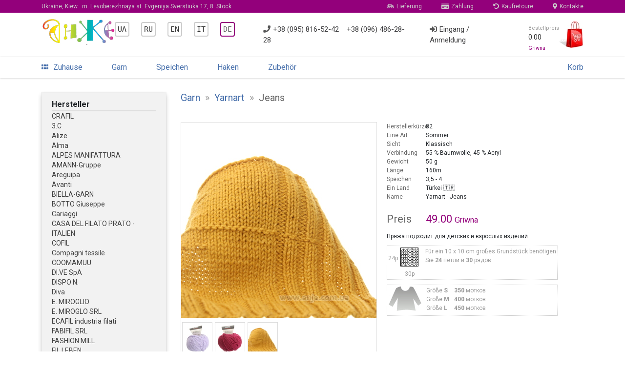

--- FILE ---
content_type: text/html; charset=UTF-8
request_url: https://anje.com.ua/de/yarn/yarnart/jeans-82/
body_size: 15969
content:
<!DOCTYPE html>
<html lang="ru">

<head>
	<meta http-equiv="Content-Type" content="text/html; charset=utf-8" />
	<meta http-equiv="Content-Script-Type" content="text/javascript" />
	<meta http-equiv="X-UA-Compatible" content="IE=edge">
	
	<title>Пряжа "Yarnart Jeans" - Магазин Анже</title>
	<link rel="shortcut icon" href="/i/aj/blocks/p-root/img/favicon.ico" />

	<!-- Google Cookies accpept -->


	<!-- Viewport for mobile devices -->
	<meta name="viewport" content="width=device-width, initial-scale=1, shrink-to-fit=no">
	
	<!-- Font Roboto -->
	<link rel="stylesheet" href="https://fonts.googleapis.com/css?family=Roboto:300,400,500,700;subset=cyrillic&display=swap">
	<!-- Font Awesome -->
	<link rel="stylesheet" href="https://cdnjs.cloudflare.com/ajax/libs/font-awesome/5.7.2/css/all.min.css">
	<!-- Bootstrap 4 -->
	<link rel="stylesheet" href="https://stackpath.bootstrapcdn.com/bootstrap/4.1.3/css/bootstrap.min.css">
	<!-- Jquery -->
	<script src="https://code.jquery.com/jquery-1.9.1.min.js"></script>
	<!-- Site CSS -->
	<link rel="stylesheet" href="/i/aj/all.css?1605988383">
	<!-- Site JS -->
	<script src="/i/aj/all.js?1608855114"></script>

		<!-- BEGIN Google Tag/AdWords -->
	<script async src="https://www.googletagmanager.com/gtag/js?id=AW-980607107"></script>
	<script>
		window.dataLayer = window.dataLayer || [];
		function gtag(){dataLayer.push(arguments);}
		gtag('js', new Date());
		gtag('config', 'AW-980607107');
		gtag('config', 'UA-42056939-1');
	</script>
	<!-- END Google Tag/AdWords -->


	<!-- BEGIN Google Tag/Product -->
	<script>
		gtag('event', 'page_view', {
				'send_to':			'AW-980607107',
				'ecomm_pagetype':	'product',
				'ecomm_prodid':		'82',
				'ecomm_totalvalue': '49'
			});
	</script>
	<!-- END Google Tag/Product -->


	<!-- BEGIN Facebook Pixel Code -->
	<script>
		// Facebook Pixel
		!function(f,b,e,v,n,t,s)
		{if(f.fbq)return;n=f.fbq=function(){n.callMethod?
		n.callMethod.apply(n,arguments):n.queue.push(arguments)};
		if(!f._fbq)f._fbq=n;n.push=n;n.loaded=!0;n.version='2.0';
		n.queue=[];t=b.createElement(e);t.async=!0;
		t.src=v;s=b.getElementsByTagName(e)[0];
		s.parentNode.insertBefore(t,s)}(window, document,'script',
		'https://connect.facebook.net/en_US/fbevents.js');
		fbq('init', '486326101872720');
		fbq('track', 'PageView');
	</script>
	<noscript><img height="1" width="1" style="display:none" src="https://www.facebook.com/tr?id=486326101872720&ev=PageView&noscript=1"/></noscript>
	<!-- END Facebook Pixel Code -->

	<!-- BEGIN Google/Facebook Merchant LD+JSON -->
	<script type="application/ld+json">
		{
			"@context":		"http://schema.org/",
			"@type":		"Product",
			"productID":	"82",
			"name":			"Пряжа Yarnart - Jeans",

			"brand":		"Yarnart",
			"image":		"https://anje.com.ua/i/c/good/27/54/27544296_src.jpg",
			"offers": {
				"@type":			"Offer",
				"url":				"https://anje.com.ua/de/yarn/yarnart/jeans-82/",
				"priceCurrency":	"UAH",
				"price":			"49",
				"availability":		"http://schema.org/InStock"
	 		}
		}
	</script>
	<!-- END Google/Facebook Merchant LD+JSON -->

	<!-- BEGIN Open Graph -->
	<meta property="og:type" content="product">
	<meta property="og:site_name" content="anje.com.ua">
	<meta property="og:title" content="Пряжа Yarnart - Jeans">
	<meta property="og:url" content="https://anje.com.ua/de/yarn/yarnart/jeans-82/">
	<meta property="og:image" content="https://anje.com.ua/i/c/good/27/54/27544296_src.jpg">

	<!-- END Open Graph -->



	<!-- BEGIN Recreativ remarketing -->
	<script type="text/javascript">
		(function(d){
		var s=d.createElement("script");
		s.type="text/javascript";
		s.src="//recreativ.ru/trck.php?shop=3474&offer=82&rnd="+Math.floor(Math.random()*999);
		d.getElementsByTagName("head")[0].appendChild(s);
		})(document);
	</script>
	<!-- END Recreativ remarketing -->





</head>

<body>


<!-- Mobile menu -->
<div class="d-sm-block d-md-block d-lg-none">
	<div class="b-mobmenu2-overlay b-mobmenu2-overlay__hidden"></div>

<div class="b-mobmenu2">
	<div class="b-mobmenu2-header">
		<div class="b-mobmenu2-header-toggler b-mobmenu2-icon">
			<i class="fas fa-bars"></i>
		</div>
		<div class="b-mobmenu2-logo b-mobmenu2-icon">
			<a href="/de/"><img src="/i/aj/blocks/p-root/img/logo-2.png" height="29px"></a>
		</div>
		<a href="/de/help/contacts/" class="b-mobmenu2-icon b-mobmenu2-icon-right" style="color: #ddd">
			<i class="fas fa-map-marker-alt"></i>
		</a>

		<a href="/de/cart/" class="b-mobmenu2-icon b-mobmenu2-icon-right fas fa-shopping-cart" style="padding-right: 20px; color: #ccc">
					</a>
	</div>
	<div class="b-mobmenu2-popup b-mobmenu2-popup-hidden">
		<div class="b-mobmenu2-popup-header">
			<div class="b-mobmenu2-popup-header-logo">
				<img src="/i/aj/blocks/p-root/img/logo-2.png" height="40px">
			</div>
			<div class="b-mobmenu2-popup-header-login">
				<a href="/de/user/login/">Eingang</a> &nbsp;|&nbsp; <a href="/de/user/registration/">Anmeldung</a>
			</div>
		</div>

		<div class="b-mobmenu2-menu">
												<a href="/de/" class="b-mobmenu2-menu-item">
						<div class="b-mobmenu2-menu-item-icon">
															<i class="fas fa-home"></i>
													</div>
						<div class="b-mobmenu2-menu-item-text">
							Zuhause
						</div>
					</a>
																<a href="/de/yarn/" class="b-mobmenu2-menu-item">
						<div class="b-mobmenu2-menu-item-icon">
															<i class="fas fa-bullseye"></i>
													</div>
						<div class="b-mobmenu2-menu-item-text">
							Garn
						</div>
					</a>
																<a href="/de/yarn-spici/" class="b-mobmenu2-menu-item">
						<div class="b-mobmenu2-menu-item-icon">
															<i class="fas fa-bullseye"></i>
													</div>
						<div class="b-mobmenu2-menu-item-text">
							Speichen
						</div>
					</a>
																<a href="/de/yarn-kruchki/" class="b-mobmenu2-menu-item">
						<div class="b-mobmenu2-menu-item-icon">
															<i class="fas fa-bullseye"></i>
													</div>
						<div class="b-mobmenu2-menu-item-text">
							Haken
						</div>
					</a>
																<a href="/de/yarn-accesory/" class="b-mobmenu2-menu-item">
						<div class="b-mobmenu2-menu-item-icon">
															<i class="fas fa-bullseye"></i>
													</div>
						<div class="b-mobmenu2-menu-item-text">
							Zubehör
						</div>
					</a>
																<a href="/de/book/" class="b-mobmenu2-menu-item">
						<div class="b-mobmenu2-menu-item-icon">
															<i class="fas fa-bullseye"></i>
													</div>
						<div class="b-mobmenu2-menu-item-text">
							Strickbücher
						</div>
					</a>
																<div class="b-mobmenu2-menu-delimeter">
					</div>
																<a href="/de/help/contacts/" class="b-mobmenu2-menu-item">
						<div class="b-mobmenu2-menu-item-icon">
															<i class="fas fa-map-marker-alt"></i>
													</div>
						<div class="b-mobmenu2-menu-item-text">
							Kontakte
						</div>
					</a>
																<a href="/de/help/" class="b-mobmenu2-menu-item">
						<div class="b-mobmenu2-menu-item-icon">
															<i class="fab fa-forumbee"></i>
													</div>
						<div class="b-mobmenu2-menu-item-text">
							Über uns
						</div>
					</a>
							
		</div>

		<div class="b-mobmenu2-menu" style="display: block; margin-top: 12px">
												<a href="/ua/yarn/yarnart/jeans-82/" title="Українська" style="font-family: monospace; border: 2px solid #ccc; padding: 4px; border-radius: 4px; color: #333">UA<!-- &ndash; Українська--></a>
								&nbsp;&nbsp;
												<a href="/yarn/yarnart/jeans-82/" title="Русский" style="font-family: monospace; border: 2px solid #ccc; padding: 4px; border-radius: 4px; color: #333">RU<!-- &ndash; Русский--></a>
								&nbsp;&nbsp;
												<a href="/en/yarn/yarnart/jeans-82/" title="English" style="font-family: monospace; border: 2px solid #ccc; padding: 4px; border-radius: 4px; color: #333">EN<!-- &ndash; English--></a>
								&nbsp;&nbsp;
												<a href="/it/yarn/yarnart/jeans-82/" title="Italiana" style="font-family: monospace; border: 2px solid #ccc; padding: 4px; border-radius: 4px; color: #333">IT<!-- &ndash; Italiana--></a>
								&nbsp;&nbsp;
												<a href="/de/yarn/yarnart/jeans-82/" title="Deutsche" style="font-family: monospace; border: 2px solid #93007b; padding: 4px; border-radius: 4px; color: #666; background: #e0e0e">DE<!-- &ndash; Deutsche--></a>
								&nbsp;&nbsp;
			
		</div>


	</div>
</div>

<div style="height: 40px;"></div>

</div>

<div class="p-root">
	
	<div class="container-fluid d-lg-block d-none">
		<div class="p-root-top row">
			<div class="container">
				<div class="row">
					<div class="p-root-top__block col">
						<address>
							<a href="/de/help/contacts/" class="p-root__top-link" style="padding-left: 0">
								Ukraine, Kiew &nbsp; <span class="p-root__top-grey">m. Levoberezhnaya st. Evgeniya Sverstiuka 17, 8. Stock</span>
							</a>
						</address>
						<a href="/de/help/delivery/" style="margin-left: auto"><i class="fas fa-bicycle p-root-top__block-icon"></i>Lieferung</a>
						<a href="/de/help/pay/"><i class="fas fa-money-check p-root-top__block-icon"></i>Zahlung</a>
						<a href="/de/help/return/"><i class="fas fa-undo-alt p-root-top__block-icon"></i>Kaufretoure</a>
						<a href="/de/help/contacts/" style="padding-right: 0"><i class="fas fa-map-marker-alt p-root-top__block-icon"></i>Kontakte</a>
					</div>
				</div>
			</div>
		</div>
	</div>

	
	<div class="container d-lg-block d-none">
		<header class="row">
			<div class="p-root-header col">
				<a class="p-root-header__left" href="/de/">
					<img src="/i/aj/blocks/p-root/img/logo-2.png">
				</a>
				<div class="p-root-header__right">

	<div class="p-root-header__block" style="display: block">
									<a href="/ua/yarn/yarnart/jeans-82/" title="Українська" style="font-family: monospace; border: 2px solid #ccc; padding: 4px; border-radius: 4px; color: #333">UA<!-- &ndash; Українська--></a>
						&nbsp;&nbsp;&nbsp;&nbsp;
									<a href="/yarn/yarnart/jeans-82/" title="Русский" style="font-family: monospace; border: 2px solid #ccc; padding: 4px; border-radius: 4px; color: #333">RU<!-- &ndash; Русский--></a>
						&nbsp;&nbsp;&nbsp;&nbsp;
									<a href="/en/yarn/yarnart/jeans-82/" title="English" style="font-family: monospace; border: 2px solid #ccc; padding: 4px; border-radius: 4px; color: #333">EN<!-- &ndash; English--></a>
						&nbsp;&nbsp;&nbsp;&nbsp;
									<a href="/it/yarn/yarnart/jeans-82/" title="Italiana" style="font-family: monospace; border: 2px solid #ccc; padding: 4px; border-radius: 4px; color: #333">IT<!-- &ndash; Italiana--></a>
						&nbsp;&nbsp;&nbsp;&nbsp;
									<a href="/de/yarn/yarnart/jeans-82/" title="Deutsche" style="font-family: monospace; border: 2px solid #93007b; padding: 4px; border-radius: 4px; color: #666; background: #e0e0e">DE<!-- &ndash; Deutsche--></a>
						&nbsp;&nbsp;&nbsp;&nbsp;
		
	</div>

					<div class="p-root-header__block" style="display: block">
						<a href="tel:+380958165242"><i class="fas fa-phone p-root-header__block-icon"></i>+38 (095) 816-52-42</a>
						&nbsp;&nbsp;
						<a href="tel:+380964862828">+38 (096) 486-28-28</a>
					</div>
					<div class="p-root-header__block">
													<a href="/de/user/login/"><i class="fas fa-sign-in-alt p-root-header__block-icon"></i>Eingang / Anmeldung</a>
											</div>
					<a class="p-root-header__block p-root-header__cart" style="padding-right: 0" href="/cart/">
						<div class="p-root__header-block-cart-text">
							<div class="p-root__header-block-cart-text-top">
								Bestellpreis
							</div>
							<div class="p-root__header-block-cart-text-bottom ">
								<span class="p-root__header-order-sum">0.00</span>
								<sub>Griwna</sub>
							</div>
						</div>
						<img src="/i/aj/blocks/p-root/img/cart.png" style="height: 55px">
					</a>
				</div>
			</div>
		</header>
	</div>

	
	<div class="container-fluid d-lg-block d-none">
		<div class="p-root-menu-wrapper row">
			<div class="container">
				<div class="row">
					<div class="col p-root-menu">
						<a href="/de/" class="p-root-menu__item">
							<i class="fas fa-grip-horizontal" style="padding-right: 10px"></i>Zuhause
						</a>
																																		<a href="/de/yarn/" class="p-root-menu__item">
									Garn
								</a>
																												<a href="/de/yarn-spici/" class="p-root-menu__item">
									Speichen
								</a>
																												<a href="/de/yarn-kruchki/" class="p-root-menu__item">
									Haken
								</a>
																												<a href="/de/yarn-accesory/" class="p-root-menu__item">
									Zubehör
								</a>
													
<!--
						<a href="/forum/" class="p-root-menu__item">
							Forum
						</a>
-->
												<a href="/de/cart/" class="p-root-menu__item" style="padding-right: 0; margin-left: auto">
							Korb						</a>
					</div>
				</div>
			</div>
		</div>
	</div>
</div>

<div style="margin-top: 15px"></div>

<div class="p-root side-collapse-container">

	
	
	
	<div class="container">
		<div class="row">

							<div class="col-3 d-lg-block d-none">
					
					

<div class="p-root__left">
	<div class="p-root__leftmenu">
					<div class="p-goodinfo__menu">
	<h3 class="p-goodinfo__menu-head">Hersteller</h3>
	<ul>
					<li class="p-goodinfo__menu-item">
				<a href="/de/yarn/creafil-284/" >
					CRAFIL
				</a>
							</li>
								<li class="p-goodinfo__menu-item">
				<a href="/de/yarn/3-s-362/" >
					3.C
				</a>
							</li>
								<li class="p-goodinfo__menu-item">
				<a href="/de/yarn/alize-1/" >
					Alize
				</a>
							</li>
								<li class="p-goodinfo__menu-item">
				<a href="/de/yarn/alma-208/" >
					Alma
				</a>
							</li>
								<li class="p-goodinfo__menu-item">
				<a href="/de/yarn/alpes-manifattura-163/" >
					ALPES MANIFATTURA
				</a>
							</li>
								<li class="p-goodinfo__menu-item">
				<a href="/de/yarn/amann-group-356/" >
					AMANN-Gruppe
				</a>
							</li>
								<li class="p-goodinfo__menu-item">
				<a href="/de/yarn/areguipa-67/" >
					Areguipa
				</a>
							</li>
								<li class="p-goodinfo__menu-item">
				<a href="/de/yarn/avanti-373/" >
					Avanti
				</a>
							</li>
								<li class="p-goodinfo__menu-item">
				<a href="/de/yarn/biella-yarn-134/" >
					BIELLA-GARN
				</a>
							</li>
								<li class="p-goodinfo__menu-item">
				<a href="/de/yarn/botto-giuseppe-168/" >
					BOTTO Giuseppe
				</a>
							</li>
								<li class="p-goodinfo__menu-item">
				<a href="/de/yarn/cariaggi-53/" >
					Cariaggi
				</a>
							</li>
								<li class="p-goodinfo__menu-item">
				<a href="/de/yarn/casa-del-filato-prato-italy-158/" >
					CASA DEL FILATO PRATO - ITALIEN
				</a>
							</li>
								<li class="p-goodinfo__menu-item">
				<a href="/de/yarn/cofil-149/" >
					COFIL
				</a>
							</li>
								<li class="p-goodinfo__menu-item">
				<a href="/de/yarn/compagni-tessile-293/" >
					Compagni tessile
				</a>
							</li>
								<li class="p-goodinfo__menu-item">
				<a href="/de/yarn/coomamuu-365/" >
					COOMAMUU
				</a>
							</li>
								<li class="p-goodinfo__menu-item">
				<a href="/de/yarn/di-ve-s-p-a--128/" >
					DI.VE SpA
				</a>
							</li>
								<li class="p-goodinfo__menu-item">
				<a href="/de/yarn/dispo-n-258/" >
					DISPO N.
				</a>
							</li>
								<li class="p-goodinfo__menu-item">
				<a href="/de/yarn/diva-279/" >
					Diva
				</a>
							</li>
								<li class="p-goodinfo__menu-item">
				<a href="/de/yarn/e-miroglio-287/" >
					E. MIROGLIO
				</a>
							</li>
								<li class="p-goodinfo__menu-item">
				<a href="/de/yarn/e-miroglo-srl-175/" >
					E. MIROGLO SRL
				</a>
							</li>
								<li class="p-goodinfo__menu-item">
				<a href="/de/yarn/ecafil-industria-filati-122/" >
					ECAFIL industria filati
				</a>
							</li>
								<li class="p-goodinfo__menu-item">
				<a href="/de/yarn/fabifil-srl-170/" >
					FABIFIL SRL
				</a>
							</li>
								<li class="p-goodinfo__menu-item">
				<a href="/de/yarn/fashion-mill-118/" >
					FASHION MILL
				</a>
							</li>
								<li class="p-goodinfo__menu-item">
				<a href="/de/yarn/fil-life-312/" >
					FIL LEBEN
				</a>
							</li>
								<li class="p-goodinfo__menu-item">
				<a href="/de/yarn/filati-naturali-289/" >
					FILATI NATURALI
				</a>
							</li>
								<li class="p-goodinfo__menu-item">
				<a href="/de/yarn/filati-riccio-160/" >
					FILATI RICCIO
				</a>
							</li>
								<li class="p-goodinfo__menu-item">
				<a href="/de/yarn/filati-be-mi-va-165/" >
					FILATI.BE.MI.VA
				</a>
							</li>
								<li class="p-goodinfo__menu-item">
				<a href="/de/yarn/filatura-papi-fabio-s-p-a-183/" >
					FILATURA PAPI FABIO Spa
				</a>
							</li>
								<li class="p-goodinfo__menu-item">
				<a href="/de/yarn/filatura-a-pettine-spa-144/" >
					FILATURA EIN PETTINE SPA
				</a>
							</li>
								<li class="p-goodinfo__menu-item">
				<a href="/de/yarn/filcom-378/" >
					Filmcom
				</a>
							</li>
								<li class="p-goodinfo__menu-item">
				<a href="/de/yarn/filcompany-127/" >
					Filcompany
				</a>
							</li>
								<li class="p-goodinfo__menu-item">
				<a href="/de/yarn/filitaly-lab-srl-192/" >
					FILITALY-LAB srl
				</a>
							</li>
								<li class="p-goodinfo__menu-item">
				<a href="/de/yarn/filmar-s-p-a-182/" >
					FILMAR SPA
				</a>
							</li>
								<li class="p-goodinfo__menu-item">
				<a href="/de/yarn/filorama-314/" >
					FILORAMA
				</a>
							</li>
								<li class="p-goodinfo__menu-item">
				<a href="/de/yarn/filosophy-202/" >
					FILOSOPHIE
				</a>
							</li>
								<li class="p-goodinfo__menu-item">
				<a href="/de/yarn/filpucci-s-p-a-194/" >
					FILPUCCI spA
				</a>
							</li>
								<li class="p-goodinfo__menu-item">
				<a href="/de/yarn/fullonica-snc-249/" >
					FULLONICA SNC
				</a>
							</li>
								<li class="p-goodinfo__menu-item">
				<a href="/de/yarn/gg-filati-288/" >
					G &amp; G Filati
				</a>
							</li>
								<li class="p-goodinfo__menu-item">
				<a href="/de/yarn/gazzal-23/" >
					Gazzal
				</a>
							</li>
								<li class="p-goodinfo__menu-item">
				<a href="/de/yarn/gruppo-filpucci-industrie-filati-146/" >
					GRUPPO FILPUCCI INDUSTRIE FILATI
				</a>
							</li>
								<li class="p-goodinfo__menu-item">
				<a href="/de/yarn/gti-269/" >
					GTI
				</a>
							</li>
								<li class="p-goodinfo__menu-item">
				<a href="/de/yarn/igea-123/" >
					IGEA
				</a>
							</li>
								<li class="p-goodinfo__menu-item">
				<a href="/de/yarn/ilaria-srl-167/" >
					ILARIA SRL
				</a>
							</li>
								<li class="p-goodinfo__menu-item">
				<a href="/de/yarn/industria-italiana-filati-147/" >
					INDUSTRIA ITALIANA FILATI
				</a>
							</li>
								<li class="p-goodinfo__menu-item">
				<a href="/de/yarn/isy-s-r-l-262/" >
					ISY Srl
				</a>
							</li>
								<li class="p-goodinfo__menu-item">
				<a href="/de/yarn/knoll-donegal-yarns-317/" >
					Knoll Donegal Garne
				</a>
							</li>
								<li class="p-goodinfo__menu-item">
				<a href="/de/yarn/kyototex-280/" >
					Kyototex
				</a>
							</li>
								<li class="p-goodinfo__menu-item">
				<a href="/de/yarn/lagopolane-136/" >
					LAGOPOLAN
				</a>
							</li>
								<li class="p-goodinfo__menu-item">
				<a href="/de/yarn/lanerossi-173/" >
					Lanerossi
				</a>
							</li>
								<li class="p-goodinfo__menu-item">
				<a href="/de/yarn/lanificio-dell-olivo-spa-137/" >
					Lanificio Dell Olivo SPA
				</a>
							</li>
								<li class="p-goodinfo__menu-item">
				<a href="/de/yarn/lineapiu-italia-s-p-a-121/" >
					LINEAPIU ITALIA SPA
				</a>
							</li>
								<li class="p-goodinfo__menu-item">
				<a href="/de/yarn/linsieme-156/" >
					LINSIEME
				</a>
							</li>
								<li class="p-goodinfo__menu-item">
				<a href="/de/yarn/magital-srl-368/" >
					MAGITAL srl
				</a>
							</li>
								<li class="p-goodinfo__menu-item">
				<a href="/de/yarn/manifattura-filati-296/" >
					MANIFATTURA Filati
				</a>
							</li>
								<li class="p-goodinfo__menu-item">
				<a href="/de/yarn/manifattura-sesia-124/" >
					MANIFATTURA Sesia
				</a>
							</li>
								<li class="p-goodinfo__menu-item">
				<a href="/de/yarn/merve-10/" >
					Merve
				</a>
							</li>
								<li class="p-goodinfo__menu-item">
				<a href="/de/yarn/millefili-spa-61/" >
					MILLEFILI SPA
				</a>
							</li>
								<li class="p-goodinfo__menu-item">
				<a href="/de/yarn/mondial-39/" >
					Mondial
				</a>
							</li>
								<li class="p-goodinfo__menu-item">
				<a href="/de/yarn/nako-7/" >
					Nako
				</a>
							</li>
								<li class="p-goodinfo__menu-item">
				<a href="/de/yarn/new-mill-s-p-a--125/" >
					Neue Mühle SpA
				</a>
							</li>
								<li class="p-goodinfo__menu-item">
				<a href="/de/yarn/otavalo-360/" >
					OTAVALO
				</a>
							</li>
								<li class="p-goodinfo__menu-item">
				<a href="/de/yarn/papi-fabio-s-p-a-180/" >
					Papi Fabio Spa
				</a>
							</li>
								<li class="p-goodinfo__menu-item">
				<a href="/de/yarn/pecci-filati-s-p-a-117/" >
					Pecci Filati SpA
				</a>
							</li>
								<li class="p-goodinfo__menu-item">
				<a href="/de/yarn/pinori-filati-62/" >
					Pinori Filati
				</a>
							</li>
								<li class="p-goodinfo__menu-item">
				<a href="/de/yarn/pinori-filati-prato-italy-162/" >
					PINORI FILATI PRATO-ITALIEN
				</a>
							</li>
								<li class="p-goodinfo__menu-item">
				<a href="/de/yarn/polipeli-s-p-a--221/" >
					POLIPELI SPA
				</a>
							</li>
								<li class="p-goodinfo__menu-item">
				<a href="/de/yarn/profilo-s-n-c--322/" >
					Profilo SNC
				</a>
							</li>
								<li class="p-goodinfo__menu-item">
				<a href="/de/yarn/pura-lana-italia-308/" >
					Pura lana italia
				</a>
							</li>
								<li class="p-goodinfo__menu-item">
				<a href="/de/yarn/riccio-filati-299/" >
					Riccio Filati
				</a>
							</li>
								<li class="p-goodinfo__menu-item">
				<a href="/de/yarn/rigo-259/" >
					RIGO
				</a>
							</li>
								<li class="p-goodinfo__menu-item">
				<a href="/de/yarn/s-lucia-316/" >
					S. Lucia
				</a>
							</li>
								<li class="p-goodinfo__menu-item">
				<a href="/de/yarn/servizi-e-seta-s-r-l-187/" >
					SERVIZI e SETA Srl
				</a>
							</li>
								<li class="p-goodinfo__menu-item">
				<a href="/de/yarn/spagoyarn-358/" >
					SPAGOGARN
				</a>
							</li>
								<li class="p-goodinfo__menu-item">
				<a href="/de/yarn/tollegno-1900-270/" >
					Tollegno 1900
				</a>
							</li>
								<li class="p-goodinfo__menu-item">
				<a href="/de/yarn/torcitura-di-domaso-309/" >
					Torcitura di domaso
				</a>
							</li>
								<li class="p-goodinfo__menu-item">
				<a href="/de/yarn/xinao-343/" >
					XINAO
				</a>
							</li>
								<li class="p-goodinfo__menu-item">
				<a href="/de/yarn/yarnart-4/" class="p-goodinfo__menu-item_active">
					Yarnart
				</a>
							</li>
												<li class="p-goodinfo__menu-subitem">
						<a href="/de/yarn/yarnart/lana-fresco-243381/" >
							&bull; Lana Fresco
						</a>
													<span class="p-goodinfo__menu-subitem-grey">
								(66)
							</span>
																	</li>
									<li class="p-goodinfo__menu-subitem">
						<a href="/de/yarn/yarnart/baby-150-m-58/" >
							&bull; Baby 150 m
						</a>
													<span class="p-goodinfo__menu-subitem-grey">
								(486)
							</span>
																	</li>
									<li class="p-goodinfo__menu-subitem">
						<a href="/de/yarn/yarnart/baby-cotton-165-m-169063/" >
							&bull; Baby Baumwolle 165 m
						</a>
													<span class="p-goodinfo__menu-subitem-grey">
								(310)
							</span>
																	</li>
									<li class="p-goodinfo__menu-subitem">
						<a href="/de/yarn/yarnart/begonia-50-g-169-m-60/" >
							&bull; Begonie 50 g 169 m
						</a>
													<span class="p-goodinfo__menu-subitem-grey">
								(336)
							</span>
																	</li>
									<li class="p-goodinfo__menu-subitem">
						<a href="/de/yarn/yarnart/bellissimo-135-m-3/" >
							&bull; Bellissimo 135 m
						</a>
													<span class="p-goodinfo__menu-subitem-grey">
								(46)
							</span>
																	</li>
									<li class="p-goodinfo__menu-subitem">
						<a href="/de/yarn/yarnart/cord-yarn-210201/" >
							&bull; CORD-Garn
						</a>
													<span class="p-goodinfo__menu-subitem-grey">
								(12)
							</span>
																	</li>
									<li class="p-goodinfo__menu-subitem">
						<a href="/de/yarn/yarnart/cotton-club-209387/" >
							&bull; Baumwollclub
						</a>
													<span class="p-goodinfo__menu-subitem-grey">
								(14)
							</span>
																	</li>
									<li class="p-goodinfo__menu-subitem">
						<a href="/de/yarn/yarnart/creative-69035/" >
							&bull; Kreativ
						</a>
													<span class="p-goodinfo__menu-subitem-grey">
								(372)
							</span>
																	</li>
									<li class="p-goodinfo__menu-subitem">
						<a href="/de/yarn/yarnart/denim-washed-195287/" >
							&bull; Denim gewaschen
						</a>
													<span class="p-goodinfo__menu-subitem-grey">
								(44)
							</span>
																	</li>
									<li class="p-goodinfo__menu-subitem">
						<a href="/de/yarn/yarnart/dolce-baby-195741/" >
							&bull; DOLCE BABY
						</a>
													<span class="p-goodinfo__menu-subitem-grey">
								(230)
							</span>
																	</li>
									<li class="p-goodinfo__menu-subitem">
						<a href="/de/yarn/yarnart/dolce-velyur-120-m-15519/" >
							&bull; Dolce-Velours 120 m
						</a>
													<span class="p-goodinfo__menu-subitem-grey">
								(269)
							</span>
																	</li>
									<li class="p-goodinfo__menu-subitem">
						<a href="/de/yarn/yarnart/elite-300-m-77/" >
							&bull; Elite 300 m
						</a>
													<span class="p-goodinfo__menu-subitem-grey">
								(266)
							</span>
																	</li>
									<li class="p-goodinfo__menu-subitem">
						<a href="/de/yarn/yarnart/flowers-alpaca-250-g-dovzhina-940-m-196586/" >
							&bull; Blumen Alpaka 250 g dovzhina 940 m
						</a>
													<span class="p-goodinfo__menu-subitem-grey">
								(47)
							</span>
																	</li>
									<li class="p-goodinfo__menu-subitem">
						<a href="/de/yarn/yarnart/flowers-motok-250-gramm-1000-m-92709/" >
							&bull; BLUMEN Knäuel 250 Gramm 1000 m
						</a>
													<span class="p-goodinfo__menu-subitem-grey">
								(33)
							</span>
																	</li>
									<li class="p-goodinfo__menu-subitem">
						<a href="/de/yarn/yarnart/frizzy-105-m-241797/" >
							&bull; Kraus 105 m
						</a>
													<span class="p-goodinfo__menu-subitem-grey">
								(1)
							</span>
																	</li>
									<li class="p-goodinfo__menu-subitem">
						<a href="/de/yarn/yarnart/imperial-merino-200-m-420/" >
							&bull; Imperial Merino 200m
						</a>
													<span class="p-goodinfo__menu-subitem-grey">
								(615)
							</span>
																			<sup>
								+60
							</sup>
											</li>
									<li class="p-goodinfo__menu-subitem">
						<a href="/de/yarn/yarnart/jeans-82/" class="p-goodinfo__menu-subitem_active">
							&bull; Jeans
						</a>
													<span class="p-goodinfo__menu-subitem-grey">
								(766)
							</span>
																	</li>
									<li class="p-goodinfo__menu-subitem">
						<a href="/de/yarn/yarnart/jeans-crazy-162647/" >
							&bull; Jeans verrückt
						</a>
													<span class="p-goodinfo__menu-subitem-grey">
								(37)
							</span>
																	</li>
									<li class="p-goodinfo__menu-subitem">
						<a href="/de/yarn/yarnart/jeans-plus-160-m-239026/" >
							&bull; Jeans Plus 160 m
						</a>
													<span class="p-goodinfo__menu-subitem-grey">
								(198)
							</span>
																	</li>
									<li class="p-goodinfo__menu-subitem">
						<a href="/de/yarn/yarnart/jeans-soft-colors-83/" >
							&bull; Jeans in sanften Farben
						</a>
													<span class="p-goodinfo__menu-subitem-grey">
								(113)
							</span>
																	</li>
									<li class="p-goodinfo__menu-subitem">
						<a href="/de/yarn/yarnart/jeans-splash-160-m-239028/" >
							&bull; Jeans SPLASH 160 m
						</a>
													<span class="p-goodinfo__menu-subitem-grey">
								(173)
							</span>
																	</li>
									<li class="p-goodinfo__menu-subitem">
						<a href="/de/yarn/yarnart/lily-87/" >
							&bull; Lilie
						</a>
													<span class="p-goodinfo__menu-subitem-grey">
								(16)
							</span>
																	</li>
									<li class="p-goodinfo__menu-subitem">
						<a href="/de/yarn/yarnart/maccheroni-240520/" >
							&bull; Makkaroni
						</a>
													<span class="p-goodinfo__menu-subitem-grey">
								(13)
							</span>
																	</li>
									<li class="p-goodinfo__menu-subitem">
						<a href="/de/yarn/yarnart/macrame-90-g-445/" >
							&bull; Makramee 90 g
						</a>
													<span class="p-goodinfo__menu-subitem-grey">
								(157)
							</span>
																	</li>
									<li class="p-goodinfo__menu-subitem">
						<a href="/de/yarn/yarnart/macrame-cord-3-mm-195860/" >
							&bull; Makramee Kordel 3mm
						</a>
													<span class="p-goodinfo__menu-subitem-grey">
								(23)
							</span>
																	</li>
									<li class="p-goodinfo__menu-subitem">
						<a href="/de/yarn/yarnart/macrame-cord-5-mm-195863/" >
							&bull; Makramee Kordel 5mm
						</a>
													<span class="p-goodinfo__menu-subitem-grey">
								(14)
							</span>
																	</li>
									<li class="p-goodinfo__menu-subitem">
						<a href="/de/yarn/yarnart/macrame-rope-3-mm-171761/" >
							&bull; Makramee-Seil 3mm
						</a>
													<span class="p-goodinfo__menu-subitem-grey">
								(21)
							</span>
																	</li>
									<li class="p-goodinfo__menu-subitem">
						<a href="/de/yarn/yarnart/merino-tweed-280-m-349/" >
							&bull; Merino Tweed 280 m
						</a>
													<span class="p-goodinfo__menu-subitem-grey">
								(100)
							</span>
																			<sup>
								+10
							</sup>
											</li>
									<li class="p-goodinfo__menu-subitem">
						<a href="/de/yarn/yarnart/metallic-club-127969/" >
							&bull; Metallischer Club
						</a>
													<span class="p-goodinfo__menu-subitem-grey">
								(4)
							</span>
																	</li>
									<li class="p-goodinfo__menu-subitem">
						<a href="/de/yarn/yarnart/mohair-trendy-220-m-209783/" >
							&bull; Mohair Trendy 220m
						</a>
													<span class="p-goodinfo__menu-subitem-grey">
								(136)
							</span>
																	</li>
									<li class="p-goodinfo__menu-subitem">
						<a href="/de/yarn/yarnart/paillettes-800-m-163256/" >
							&bull; Paillettes 800 m
						</a>
													<span class="p-goodinfo__menu-subitem-grey">
								(29)
							</span>
																			<sup>
								+6
							</sup>
											</li>
									<li class="p-goodinfo__menu-subitem">
						<a href="/de/yarn/yarnart/rosegarden-250-g-1000-m-171739/" >
							&bull; Rosengarten 250 g 1000 m
						</a>
													<span class="p-goodinfo__menu-subitem-grey">
								(44)
							</span>
																	</li>
									<li class="p-goodinfo__menu-subitem">
						<a href="/de/yarn/yarnart/samba-150-m-107/" >
							&bull; Samba 150 m
						</a>
													<span class="p-goodinfo__menu-subitem-grey">
								(150)
							</span>
																	</li>
									<li class="p-goodinfo__menu-subitem">
						<a href="/de/yarn/yarnart/silky-wool-190-m-176754/" >
							&bull; Seidige Wolle 190 m
						</a>
													<span class="p-goodinfo__menu-subitem-grey">
								(210)
							</span>
																	</li>
									<li class="p-goodinfo__menu-subitem">
						<a href="/de/yarn/yarnart/style-50-g-153472/" >
							&bull; STIL 50 g
						</a>
													<span class="p-goodinfo__menu-subitem-grey">
								(370)
							</span>
																	</li>
									<li class="p-goodinfo__menu-subitem">
						<a href="/de/yarn/yarnart/velour-170-m-162584/" >
							&bull; Velours 170 m
						</a>
													<span class="p-goodinfo__menu-subitem-grey">
								(8)
							</span>
																	</li>
									<li class="p-goodinfo__menu-subitem">
						<a href="/de/yarn/yarnart/violet-282-m-121/" >
							&bull; Violett 282 m
						</a>
													<span class="p-goodinfo__menu-subitem-grey">
								(512)
							</span>
																	</li>
									<li class="p-goodinfo__menu-subitem">
						<a href="/de/yarn/yarnart/trikotazhnyyi-shnurok-marshmallow-11489/" >
							&bull; Gestrickte Marshmallow-Kordel
						</a>
													<span class="p-goodinfo__menu-subitem-grey">
								(2)
							</span>
																	</li>
									<li class="p-goodinfo__menu-subitem">
						<a href="/de/yarn/yarnart/shnur-macrame-xl-130-m-209781/" >
							&bull; Kordel Makramee XL 130 m
						</a>
													<span class="p-goodinfo__menu-subitem-grey">
								(46)
							</span>
																	</li>
				
								<li class="p-goodinfo__menu-item">
				<a href="/de/yarn/zegna-baruffa-55/" >
					Zegna Baruffa
				</a>
							</li>
								<li class="p-goodinfo__menu-item">
				<a href="/de/yarn/ukraina-370/" >
					Ukraine
				</a>
							</li>
								<li class="p-goodinfo__menu-item">
				<a href="/de/yarn/chernigovvovna-pryazha-108/" >
					Tschernigow-Garn
				</a>
							</li>
					
	</ul>
</div>

							<ul class="p-root__leftmenu-catalog">
																						<li class="p-root__leftmenu-catalog-level1">Stricken</li>
																										<li class="p-root__leftmenu-catalog-levelx">
							<a href="/de/yarn/">Garn</a>
							<span class="p-root__leftmenu-catalog-levelx_grey">
								313
							</span>
						</li>
																				<li class="p-root__leftmenu-catalog-levelx">
							<a href="/de/yarn-spici/">Speichen</a>
							<span class="p-root__leftmenu-catalog-levelx_grey">
								586
							</span>
						</li>
																				<li class="p-root__leftmenu-catalog-levelx">
							<a href="/de/yarn-kruchki/">Haken</a>
							<span class="p-root__leftmenu-catalog-levelx_grey">
								142
							</span>
						</li>
																				<li class="p-root__leftmenu-catalog-levelx p-root__leftmenu-catalog-levelx_last">
							<a href="/de/yarn-accesory/">Zubehör</a>
							<span class="p-root__leftmenu-catalog-levelx_grey">
								152
							</span>
						</li>
									
			</ul>
			</div>
<!--
		<a href="https://www.instagram.com/anje_yarn/" style="display:block; margin-top: 25px; margin-bottom: 20px; padding-left: 20px" target="_blank">
			<img src="https://cdn.vectorlogosupply.com/logos/large/2x/instagram-2016-png-transparent-logo.png" style="height: 23px; vertical-align: middle; padding-right: 5px">Инстаграм @anje_yarn
		</a>
-->
	<div style="margin-top: 25px"></div>
	<div style="margin-top: 5px; margin-bottom: 10px; padding-left: 20px; font-size: 30px; opacity: .6">
<!--		<a href="https://anje.com.ua/forum/" target="_blank"><img src="https://anje.com.ua/forum/styles/default/custom/og-03.png" style="height: 39px; vertical-align: middle; padding-right: 35px"></a> -->
		<a href="https://www.youtube.com/channel/UCX2CH1zpIA767Cl86q29rpA" target="_blank"><i class="fab fa-youtube" style="color: #93007b; padding-right: 5px"></i></a>
		<a href="https://www.instagram.com/anje_yarn/" target="_blank"><i class="fab fa-instagram" style="color: #93007b; padding-right: 5px"></i></a>
		<a href="https://www.facebook.com/anje.yarn/" target="_blank"><i class="fab fa-facebook" style="color: #93007b; padding-right: 5px"></i></a>
		<a href="https://g.page/anje_yarn?gm" target="_blank"><i class="fab fa-google" style="color: #93007b; padding-right: 5px"></i></a>
	</div>

	</div>

				</div>
						<div class="col">
				
				

<div class="p-root__content">

			<div>
			<div class="p-goodinfo">
	<h1 class="p-root-h1">
		<span itemscope itemtype="http://data-vocabulary.org/Breadcrumb">
			<a href="/de/yarn/">
				<span itemprop="title">Garn</span>
			</a>
		</span>
		<span class="p-root-h1__grey">
			&nbsp;&raquo;&nbsp;
		</span>
		<span itemscope itemtype="http://data-vocabulary.org/Breadcrumb">
			<a href="/de/yarn/yarnart-4/" class="menu_manufacture">
				<span itemprop="title">Yarnart</span>
			</a>
		</span>
		<span class="p-root-h1__grey">
			&nbsp;&raquo;&nbsp;
		</span>
		<span itemscope itemtype="http://data-vocabulary.org/Breadcrumb">
			Jeans
		</span>

		
			</h1>

	<div class="p-goodinfo-card">
		<div class="p-goodinfo__photo">
			<div class="p-goodinfo__photo-image">
				
															<a href="/i/c/good/27/54/27544296_huge.jpg" id="goodbigimage" class="MagicZoomPlus" rel="right-click: true; zoom-width: 300px; zoom-height: 455px; zoom-distance: 5px; show-title: false; selectors-change: mouseover; hint-text: " title="
<table style='min-height: 30px'>
	<tr>
		<td width='100%'>Garn &laquo;Yarnart - Jeans&raquo;</td>
		<td nowrap align='right'><a href='/i/c/good/27/54/27544296_download.jpg' style='float: right'>&dArr; Herunterladen</a></td>
	</tr>
</table>">
							<img src="/i/c/good/27/54/27544296_big.jpg" alt="" title="Garn &laquo;Yarnart - Jeans&raquo;" />
						</a>
												</div>
							<div class="p-goodinfo__photo-photochoice">
											<div class="p-goodinfo__photo-photochoice-image">
															<a href="/i/c/good/96/37/96379732_huge.jpg" rel="zoom-id:goodbigimage" rev="/i/c/good/96/37/96379732_big.jpg">
									<img src="/i/c/good/96/37/96379732_tiny.jpg" alt="" />
								</a>
													</div>
											<div class="p-goodinfo__photo-photochoice-image">
															<a href="/i/c/good/30/15/30159898_huge.jpg" rel="zoom-id:goodbigimage" rev="/i/c/good/30/15/30159898_big.jpg">
									<img src="/i/c/good/30/15/30159898_tiny.jpg" alt="" />
								</a>
													</div>
											<div class="p-goodinfo__photo-photochoice-image">
															<a href="/i/c/good/27/54/27544296_huge.jpg" rel="zoom-id:goodbigimage" rev="/i/c/good/27/54/27544296_big.jpg">
									<img src="/i/c/good/27/54/27544296_tiny.jpg" alt="" />
								</a>
													</div>
					
				</div>
					</div>

		<div class="p-goodinfo-card-text">
							<div class="p-goodinfo__oldview-descr">
	
	<div class="p-goodinfo__oldview-param">
									<div class="p-goodinfo__oldview-name">
					Herstellerkürzel
				</div>
				<div class="p-goodinfo__oldview-value">
											82
									</div>
												<div class="p-goodinfo__oldview-name">
					Eine Art
				</div>
				<div class="p-goodinfo__oldview-value">
											Sommer
									</div>
												<div class="p-goodinfo__oldview-name">
					Sicht
				</div>
				<div class="p-goodinfo__oldview-value">
											Klassisch
									</div>
												<div class="p-goodinfo__oldview-name">
					Verbindung
				</div>
				<div class="p-goodinfo__oldview-value">
											55 % Baumwolle, 45 % Acryl
									</div>
												<div class="p-goodinfo__oldview-name">
					Gewicht
				</div>
				<div class="p-goodinfo__oldview-value">
											50 g
									</div>
												<div class="p-goodinfo__oldview-name">
					Länge
				</div>
				<div class="p-goodinfo__oldview-value">
											160m
									</div>
												<div class="p-goodinfo__oldview-name">
					Speichen
				</div>
				<div class="p-goodinfo__oldview-value">
											3,5 - 4
									</div>
												<div class="p-goodinfo__oldview-name">
					Ein Land
				</div>
				<div class="p-goodinfo__oldview-value">
											Türkei 🇹🇷
									</div>
												<div class="p-goodinfo__oldview-name">
					Name
				</div>
				<div class="p-goodinfo__oldview-value">
											Yarnart - Jeans
									</div>
					
	</div>

	
			<div class="p-goodinfo__oldview-price">
			<div class="p-goodinfo__oldview-name">
				Preis
			</div>
			<div class="p-goodinfo__oldview-value">
				<span class="p-goodinfo__oldview-price-new">
					49.00 <sub>Griwna</sub>
				</span>
											</div>
		</div>

		
		
		
					

			
	
			<div class="p-goodinfo__oldview-fulldescr">
			Пряжа подходит для детских и взрослых изделий.
		</div>
	
	
			<div class="p-goodinfo__oldview-petel10x10 g-table">
			<div class="g-table-row">
				<div class="p-goodinfo__oldview-petel10x10-cell g-table-cell">
					24p<br/>&nbsp;
				</div>
				<div class="p-goodinfo__oldview-petel10x10-cell g-table-cell">
					<img src="/i/aj/blocks/p-goodinfo/p-goodinfo__oldview__petelfor.png" alt=""
						title="Anzahl der Schleifen / Reihen vertikal / horizontal für ein Grundstück von 10x10 cm" />
					30р

				</div>
				<div class="p-goodinfo__oldview-petel10x10-cell p-goodinfo__oldview-petel10x10-descr g-table-cell">
					Für ein 10 x 10 cm großes Grundstück benötigen Sie
					<b>24</b> петли
					и
					<b>30</b> рядов
				</div>
			</div>
		</div>
	
	
			<div class="p-goodinfo__oldview-weightforsize g-table">
			<div class="g-table-row">
				<div class="p-goodinfo__oldview-weightforsize-cell-left g-table-cell">
					<img src="/i/aj/blocks/p-goodinfo/p-goodinfo__oldview__weightforsize.png" alt=""
						title="Benötigte Knäuelanzahl für die Größen „S“, „M“ und „L“" />
				</div>
				<div class="p-goodinfo__oldview-weightforsize-cell-right g-table-cell">
					<div class="p-goodinfo__oldview-weightforsize-cell-right-left">
						<div>
							Größe <b>S</b>
						</div>
						<div>
							Größe <b>M</b>
						</div>
						<div>
							Größe <b>L</b>
						</div>
					</div>
					<div>
						<div>
							<b>350</b>
							мотков
						</div>
						<div>
							<b>400</b>
							мотков
						</div>
						<div>
							<b>450</b>
							мотков
						</div>
					</div>
				</div>
			</div>
		</div>
	
	
	</div>

					</div>
	</div>

	
			
		<form method="post" action="/de/cart/add/" class="p-goodinfo__oldview-colorlist">
			
				<div class="p-goodinfo__oldview-colorlist-color ">
											<a href="/i/c/good/48/85/48855793_huge.jpg" class="MagicZoomPlus" rel="right-click: true; disable-zoom: true; hint-text:" title="
<table style='min-height: 30px'>
	<tr>
		<td width='100%'>Garn &laquo;Yarnart - Jeans&raquo; Farbe #82</td>
		<td nowrap align='right'><a href='/i/c/good/48/85/48855793_download.jpg'>&dArr; Herunterladen</a></td>
	</tr>
</table>">
							<img src="/i/c/good/48/85/48855793_small.jpg" class="p-goodinfo__oldview-colorlist-noimage" alt="" loading="lazy">
						</a>
																

						<div title="#82 " style="overflow: hidden; text-overflow: ellipsis; white-space: nowrap">#82</div>
																					<button name="addcartitem[149372]" class="p-goodinfo__oldview-colorlist-buttoncart">
									Besorgen
								</button>
								&nbsp;
																	40 STCK.
																																												</div>
			
				<div class="p-goodinfo__oldview-colorlist-color ">
											<a href="/i/c/good/18/19/18193063_huge.jpg" class="MagicZoomPlus" rel="right-click: true; disable-zoom: true; hint-text:" title="
<table style='min-height: 30px'>
	<tr>
		<td width='100%'>Garn &laquo;Yarnart - Jeans&raquo; Farbe #05</td>
		<td nowrap align='right'><a href='/i/c/good/18/19/18193063_download.jpg'>&dArr; Herunterladen</a></td>
	</tr>
</table>">
							<img src="/i/c/good/18/19/18193063_small.jpg" class="p-goodinfo__oldview-colorlist-noimage" alt="" loading="lazy">
						</a>
																

						<div title="#05" style="overflow: hidden; text-overflow: ellipsis; white-space: nowrap">#05</div>
																					<button name="addcartitem[2014]" class="p-goodinfo__oldview-colorlist-buttoncart">
									Besorgen
								</button>
								&nbsp;
																	34 STCK.
																																												</div>
			
				<div class="p-goodinfo__oldview-colorlist-color ">
											<a href="/i/c/good/68/26/68268812_huge.jpg" class="MagicZoomPlus" rel="right-click: true; disable-zoom: true; hint-text:" title="
<table style='min-height: 30px'>
	<tr>
		<td width='100%'>Garn &laquo;Yarnart - Jeans&raquo; Farbe #53 schwarz</td>
		<td nowrap align='right'><a href='/i/c/good/68/26/68268812_download.jpg'>&dArr; Herunterladen</a></td>
	</tr>
</table>">
							<img src="/i/c/good/68/26/68268812_small.jpg" class="p-goodinfo__oldview-colorlist-noimage" alt="" loading="lazy">
						</a>
																

						<div title="#53 черный" style="overflow: hidden; text-overflow: ellipsis; white-space: nowrap">#53 schwarz</div>
																					<button name="addcartitem[6937]" class="p-goodinfo__oldview-colorlist-buttoncart">
									Besorgen
								</button>
								&nbsp;
																	28 STCK.
																																												</div>
			
				<div class="p-goodinfo__oldview-colorlist-color ">
											<a href="/i/c/good/66/96/66969000_huge.jpg" class="MagicZoomPlus" rel="right-click: true; disable-zoom: true; hint-text:" title="
<table style='min-height: 30px'>
	<tr>
		<td width='100%'>Garn &laquo;Yarnart - Jeans&raquo; Farbe #03</td>
		<td nowrap align='right'><a href='/i/c/good/66/96/66969000_download.jpg'>&dArr; Herunterladen</a></td>
	</tr>
</table>">
							<img src="/i/c/good/66/96/66969000_small.jpg" class="p-goodinfo__oldview-colorlist-noimage" alt="" loading="lazy">
						</a>
																

						<div title="#03" style="overflow: hidden; text-overflow: ellipsis; white-space: nowrap">#03</div>
																					<button name="addcartitem[1988]" class="p-goodinfo__oldview-colorlist-buttoncart">
									Besorgen
								</button>
								&nbsp;
																	23 STCK.
																																												</div>
			
				<div class="p-goodinfo__oldview-colorlist-color ">
											<a href="/i/c/good/67/26/67267494_huge.jpg" class="MagicZoomPlus" rel="right-click: true; disable-zoom: true; hint-text:" title="
<table style='min-height: 30px'>
	<tr>
		<td width='100%'>Garn &laquo;Yarnart - Jeans&raquo; Farbe #83</td>
		<td nowrap align='right'><a href='/i/c/good/67/26/67267494_download.jpg'>&dArr; Herunterladen</a></td>
	</tr>
</table>">
							<img src="/i/c/good/67/26/67267494_small.jpg" class="p-goodinfo__oldview-colorlist-noimage" alt="" loading="lazy">
						</a>
																

						<div title="#83" style="overflow: hidden; text-overflow: ellipsis; white-space: nowrap">#83</div>
																					<button name="addcartitem[105226]" class="p-goodinfo__oldview-colorlist-buttoncart">
									Besorgen
								</button>
								&nbsp;
																	23 STCK.
																																												</div>
			
				<div class="p-goodinfo__oldview-colorlist-color ">
											<a href="/i/c/good/19/37/19371399_huge.jpg" class="MagicZoomPlus" rel="right-click: true; disable-zoom: true; hint-text:" title="
<table style='min-height: 30px'>
	<tr>
		<td width='100%'>Garn &laquo;Yarnart - Jeans&raquo; Farbe #26</td>
		<td nowrap align='right'><a href='/i/c/good/19/37/19371399_download.jpg'>&dArr; Herunterladen</a></td>
	</tr>
</table>">
							<img src="/i/c/good/19/37/19371399_small.jpg" class="p-goodinfo__oldview-colorlist-noimage" alt="" loading="lazy">
						</a>
																

						<div title="#26" style="overflow: hidden; text-overflow: ellipsis; white-space: nowrap">#26</div>
																					<button name="addcartitem[2004]" class="p-goodinfo__oldview-colorlist-buttoncart">
									Besorgen
								</button>
								&nbsp;
																	20 STCK.
																																												</div>
			
				<div class="p-goodinfo__oldview-colorlist-color ">
											<a href="/i/c/good/48/73/48738581_huge.jpg" class="MagicZoomPlus" rel="right-click: true; disable-zoom: true; hint-text:" title="
<table style='min-height: 30px'>
	<tr>
		<td width='100%'>Garn &laquo;Yarnart - Jeans&raquo; Farbe #55</td>
		<td nowrap align='right'><a href='/i/c/good/48/73/48738581_download.jpg'>&dArr; Herunterladen</a></td>
	</tr>
</table>">
							<img src="/i/c/good/48/73/48738581_small.jpg" class="p-goodinfo__oldview-colorlist-noimage" alt="" loading="lazy">
						</a>
																

						<div title="#55" style="overflow: hidden; text-overflow: ellipsis; white-space: nowrap">#55</div>
																					<button name="addcartitem[10535]" class="p-goodinfo__oldview-colorlist-buttoncart">
									Besorgen
								</button>
								&nbsp;
																	20 STCK.
																																												</div>
			
				<div class="p-goodinfo__oldview-colorlist-color ">
											<a href="/i/c/good/25/68/25689676_huge.jpg" class="MagicZoomPlus" rel="right-click: true; disable-zoom: true; hint-text:" title="
<table style='min-height: 30px'>
	<tr>
		<td width='100%'>Garn &laquo;Yarnart - Jeans&raquo; Farbe #90</td>
		<td nowrap align='right'><a href='/i/c/good/25/68/25689676_download.jpg'>&dArr; Herunterladen</a></td>
	</tr>
</table>">
							<img src="/i/c/good/25/68/25689676_small.jpg" class="p-goodinfo__oldview-colorlist-noimage" alt="" loading="lazy">
						</a>
																

						<div title="#90" style="overflow: hidden; text-overflow: ellipsis; white-space: nowrap">#90</div>
																					<button name="addcartitem[149378]" class="p-goodinfo__oldview-colorlist-buttoncart">
									Besorgen
								</button>
								&nbsp;
																	20 STCK.
																																												</div>
			
				<div class="p-goodinfo__oldview-colorlist-color ">
											<a href="/i/c/good/96/47/96477009_huge.jpg" class="MagicZoomPlus" rel="right-click: true; disable-zoom: true; hint-text:" title="
<table style='min-height: 30px'>
	<tr>
		<td width='100%'>Garn &laquo;Yarnart - Jeans&raquo; Farbe #62 schneeweiß</td>
		<td nowrap align='right'><a href='/i/c/good/96/47/96477009_download.jpg'>&dArr; Herunterladen</a></td>
	</tr>
</table>">
							<img src="/i/c/good/96/47/96477009_small.jpg" class="p-goodinfo__oldview-colorlist-noimage" alt="" loading="lazy">
						</a>
																

						<div title="#62 белоснежный" style="overflow: hidden; text-overflow: ellipsis; white-space: nowrap">#62 schneeweiß</div>
																					<button name="addcartitem[1987]" class="p-goodinfo__oldview-colorlist-buttoncart">
									Besorgen
								</button>
								&nbsp;
																	20 STCK.
																																												</div>
			
				<div class="p-goodinfo__oldview-colorlist-color ">
											<a href="/i/c/good/11/09/11092207_huge.jpg" class="MagicZoomPlus" rel="right-click: true; disable-zoom: true; hint-text:" title="
<table style='min-height: 30px'>
	<tr>
		<td width='100%'>Garn &laquo;Yarnart - Jeans&raquo; Farbe #01 weiß</td>
		<td nowrap align='right'><a href='/i/c/good/11/09/11092207_download.jpg'>&dArr; Herunterladen</a></td>
	</tr>
</table>">
							<img src="/i/c/good/11/09/11092207_small.jpg" class="p-goodinfo__oldview-colorlist-noimage" alt="" loading="lazy">
						</a>
																

						<div title="#01 белый" style="overflow: hidden; text-overflow: ellipsis; white-space: nowrap">#01 weiß</div>
																					<button name="addcartitem[14162]" class="p-goodinfo__oldview-colorlist-buttoncart">
									Besorgen
								</button>
								&nbsp;
																	18 STCK.
																																												</div>
			
				<div class="p-goodinfo__oldview-colorlist-color ">
											<a href="/i/c/good/51/38/51383402_huge.jpg" class="MagicZoomPlus" rel="right-click: true; disable-zoom: true; hint-text:" title="
<table style='min-height: 30px'>
	<tr>
		<td width='100%'>Garn &laquo;Yarnart - Jeans&raquo; Farbe #70 braun</td>
		<td nowrap align='right'><a href='/i/c/good/51/38/51383402_download.jpg'>&dArr; Herunterladen</a></td>
	</tr>
</table>">
							<img src="/i/c/good/51/38/51383402_small.jpg" class="p-goodinfo__oldview-colorlist-noimage" alt="" loading="lazy">
						</a>
																

						<div title="#70 коричневый" style="overflow: hidden; text-overflow: ellipsis; white-space: nowrap">#70 braun</div>
																					<button name="addcartitem[51885]" class="p-goodinfo__oldview-colorlist-buttoncart">
									Besorgen
								</button>
								&nbsp;
																	18 STCK.
																																												</div>
			
				<div class="p-goodinfo__oldview-colorlist-color ">
											<a href="/i/c/good/19/23/19235675_huge.jpg" class="MagicZoomPlus" rel="right-click: true; disable-zoom: true; hint-text:" title="
<table style='min-height: 30px'>
	<tr>
		<td width='100%'>Garn &laquo;Yarnart - Jeans&raquo; Farbe #77</td>
		<td nowrap align='right'><a href='/i/c/good/19/23/19235675_download.jpg'>&dArr; Herunterladen</a></td>
	</tr>
</table>">
							<img src="/i/c/good/19/23/19235675_small.jpg" class="p-goodinfo__oldview-colorlist-noimage" alt="" loading="lazy">
						</a>
																

						<div title="#77" style="overflow: hidden; text-overflow: ellipsis; white-space: nowrap">#77</div>
																					<button name="addcartitem[79328]" class="p-goodinfo__oldview-colorlist-buttoncart">
									Besorgen
								</button>
								&nbsp;
																	16 STCK.
																																												</div>
			
				<div class="p-goodinfo__oldview-colorlist-color ">
											<a href="/i/c/good/94/14/94148448_huge.jpg" class="MagicZoomPlus" rel="right-click: true; disable-zoom: true; hint-text:" title="
<table style='min-height: 30px'>
	<tr>
		<td width='100%'>Garn &laquo;Yarnart - Jeans&raquo; Farbe #58 hellgrün</td>
		<td nowrap align='right'><a href='/i/c/good/94/14/94148448_download.jpg'>&dArr; Herunterladen</a></td>
	</tr>
</table>">
							<img src="/i/c/good/94/14/94148448_small.jpg" class="p-goodinfo__oldview-colorlist-noimage" alt="" loading="lazy">
						</a>
																

						<div title="#58 салатовый" style="overflow: hidden; text-overflow: ellipsis; white-space: nowrap">#58 hellgrün</div>
																					<button name="addcartitem[10531]" class="p-goodinfo__oldview-colorlist-buttoncart">
									Besorgen
								</button>
								&nbsp;
																	16 STCK.
																																												</div>
			
				<div class="p-goodinfo__oldview-colorlist-color ">
											<a href="/i/c/good/41/78/41789262_huge.jpg" class="MagicZoomPlus" rel="right-click: true; disable-zoom: true; hint-text:" title="
<table style='min-height: 30px'>
	<tr>
		<td width='100%'>Garn &laquo;Yarnart - Jeans&raquo; Farbe #35</td>
		<td nowrap align='right'><a href='/i/c/good/41/78/41789262_download.jpg'>&dArr; Herunterladen</a></td>
	</tr>
</table>">
							<img src="/i/c/good/41/78/41789262_small.jpg" class="p-goodinfo__oldview-colorlist-noimage" alt="" loading="lazy">
						</a>
																

						<div title="#35" style="overflow: hidden; text-overflow: ellipsis; white-space: nowrap">#35</div>
																					<button name="addcartitem[2009]" class="p-goodinfo__oldview-colorlist-buttoncart">
									Besorgen
								</button>
								&nbsp;
																	15 STCK.
																																												</div>
			
				<div class="p-goodinfo__oldview-colorlist-color ">
											<a href="/i/c/good/51/49/51495066_huge.jpg" class="MagicZoomPlus" rel="right-click: true; disable-zoom: true; hint-text:" title="
<table style='min-height: 30px'>
	<tr>
		<td width='100%'>Garn &laquo;Yarnart - Jeans&raquo; Farbe #49</td>
		<td nowrap align='right'><a href='/i/c/good/51/49/51495066_download.jpg'>&dArr; Herunterladen</a></td>
	</tr>
</table>">
							<img src="/i/c/good/51/49/51495066_small.jpg" class="p-goodinfo__oldview-colorlist-noimage" alt="" loading="lazy">
						</a>
																

						<div title="#49" style="overflow: hidden; text-overflow: ellipsis; white-space: nowrap">#49</div>
																					<button name="addcartitem[7155]" class="p-goodinfo__oldview-colorlist-buttoncart">
									Besorgen
								</button>
								&nbsp;
																	15 STCK.
																																												</div>
			
				<div class="p-goodinfo__oldview-colorlist-color ">
											<a href="/i/c/good/53/34/53342110_huge.jpg" class="MagicZoomPlus" rel="right-click: true; disable-zoom: true; hint-text:" title="
<table style='min-height: 30px'>
	<tr>
		<td width='100%'>Garn &laquo;Yarnart - Jeans&raquo; Farbe #89</td>
		<td nowrap align='right'><a href='/i/c/good/53/34/53342110_download.jpg'>&dArr; Herunterladen</a></td>
	</tr>
</table>">
							<img src="/i/c/good/53/34/53342110_small.jpg" class="p-goodinfo__oldview-colorlist-noimage" alt="" loading="lazy">
						</a>
																

						<div title="#89" style="overflow: hidden; text-overflow: ellipsis; white-space: nowrap">#89</div>
																					<button name="addcartitem[169059]" class="p-goodinfo__oldview-colorlist-buttoncart">
									Besorgen
								</button>
								&nbsp;
																	15 STCK.
																																												</div>
			
				<div class="p-goodinfo__oldview-colorlist-color ">
											<a href="/i/c/good/45/57/45571615_huge.jpg" class="MagicZoomPlus" rel="right-click: true; disable-zoom: true; hint-text:" title="
<table style='min-height: 30px'>
	<tr>
		<td width='100%'>Garn &laquo;Yarnart - Jeans&raquo; Farbe #29 Apfel</td>
		<td nowrap align='right'><a href='/i/c/good/45/57/45571615_download.jpg'>&dArr; Herunterladen</a></td>
	</tr>
</table>">
							<img src="/i/c/good/45/57/45571615_small.jpg" class="p-goodinfo__oldview-colorlist-noimage" alt="" loading="lazy">
						</a>
																

						<div title="#29 яблоко" style="overflow: hidden; text-overflow: ellipsis; white-space: nowrap">#29 Apfel</div>
																					<button name="addcartitem[12198]" class="p-goodinfo__oldview-colorlist-buttoncart">
									Besorgen
								</button>
								&nbsp;
																	15 STCK.
																																												</div>
			
				<div class="p-goodinfo__oldview-colorlist-color ">
											<a href="/i/c/good/61/00/61006430_huge.jpg" class="MagicZoomPlus" rel="right-click: true; disable-zoom: true; hint-text:" title="
<table style='min-height: 30px'>
	<tr>
		<td width='100%'>Garn &laquo;Yarnart - Jeans&raquo; Farbe #46 grau</td>
		<td nowrap align='right'><a href='/i/c/good/61/00/61006430_download.jpg'>&dArr; Herunterladen</a></td>
	</tr>
</table>">
							<img src="/i/c/good/61/00/61006430_small.jpg" class="p-goodinfo__oldview-colorlist-noimage" alt="" loading="lazy">
						</a>
																

						<div title="#46 серый" style="overflow: hidden; text-overflow: ellipsis; white-space: nowrap">#46 grau</div>
																					<button name="addcartitem[7011]" class="p-goodinfo__oldview-colorlist-buttoncart">
									Besorgen
								</button>
								&nbsp;
																	15 STCK.
																																												</div>
			
				<div class="p-goodinfo__oldview-colorlist-color ">
											<a href="/i/c/good/76/65/76659388_huge.jpg" class="MagicZoomPlus" rel="right-click: true; disable-zoom: true; hint-text:" title="
<table style='min-height: 30px'>
	<tr>
		<td width='100%'>Garn &laquo;Yarnart - Jeans&raquo; Farbe #07 beige</td>
		<td nowrap align='right'><a href='/i/c/good/76/65/76659388_download.jpg'>&dArr; Herunterladen</a></td>
	</tr>
</table>">
							<img src="/i/c/good/76/65/76659388_small.jpg" class="p-goodinfo__oldview-colorlist-noimage" alt="" loading="lazy">
						</a>
																

						<div title="#07 беж" style="overflow: hidden; text-overflow: ellipsis; white-space: nowrap">#07 beige</div>
																					<button name="addcartitem[1990]" class="p-goodinfo__oldview-colorlist-buttoncart">
									Besorgen
								</button>
								&nbsp;
																	14 STCK.
																																												</div>
			
				<div class="p-goodinfo__oldview-colorlist-color ">
											<a href="/i/c/good/93/25/93255192_huge.jpg" class="MagicZoomPlus" rel="right-click: true; disable-zoom: true; hint-text:" title="
<table style='min-height: 30px'>
	<tr>
		<td width='100%'>Garn &laquo;Yarnart - Jeans&raquo; Farbe #16</td>
		<td nowrap align='right'><a href='/i/c/good/93/25/93255192_download.jpg'>&dArr; Herunterladen</a></td>
	</tr>
</table>">
							<img src="/i/c/good/93/25/93255192_small.jpg" class="p-goodinfo__oldview-colorlist-noimage" alt="" loading="lazy">
						</a>
																

						<div title="#16" style="overflow: hidden; text-overflow: ellipsis; white-space: nowrap">#16</div>
																					<button name="addcartitem[7024]" class="p-goodinfo__oldview-colorlist-buttoncart">
									Besorgen
								</button>
								&nbsp;
																	13 STCK.
																																												</div>
			
				<div class="p-goodinfo__oldview-colorlist-color ">
											<a href="/i/c/good/67/08/67085192_huge.jpg" class="MagicZoomPlus" rel="right-click: true; disable-zoom: true; hint-text:" title="
<table style='min-height: 30px'>
	<tr>
		<td width='100%'>Garn &laquo;Yarnart - Jeans&raquo; Farbe #80</td>
		<td nowrap align='right'><a href='/i/c/good/67/08/67085192_download.jpg'>&dArr; Herunterladen</a></td>
	</tr>
</table>">
							<img src="/i/c/good/67/08/67085192_small.jpg" class="p-goodinfo__oldview-colorlist-noimage" alt="" loading="lazy">
						</a>
																

						<div title="#80" style="overflow: hidden; text-overflow: ellipsis; white-space: nowrap">#80</div>
																					<button name="addcartitem[149379]" class="p-goodinfo__oldview-colorlist-buttoncart">
									Besorgen
								</button>
								&nbsp;
																	13 STCK.
																																												</div>
			
				<div class="p-goodinfo__oldview-colorlist-color ">
											<a href="/i/c/good/59/37/59375336_huge.jpg" class="MagicZoomPlus" rel="right-click: true; disable-zoom: true; hint-text:" title="
<table style='min-height: 30px'>
	<tr>
		<td width='100%'>Garn &laquo;Yarnart - Jeans&raquo; Farbe #84 Senf</td>
		<td nowrap align='right'><a href='/i/c/good/59/37/59375336_download.jpg'>&dArr; Herunterladen</a></td>
	</tr>
</table>">
							<img src="/i/c/good/59/37/59375336_small.jpg" class="p-goodinfo__oldview-colorlist-noimage" alt="" loading="lazy">
						</a>
																

						<div title="#84 горчица" style="overflow: hidden; text-overflow: ellipsis; white-space: nowrap">#84 Senf</div>
																					<button name="addcartitem[105225]" class="p-goodinfo__oldview-colorlist-buttoncart">
									Besorgen
								</button>
								&nbsp;
																	13 STCK.
																																												</div>
			
				<div class="p-goodinfo__oldview-colorlist-color ">
											<a href="/i/c/good/70/54/70542890_huge.jpg" class="MagicZoomPlus" rel="right-click: true; disable-zoom: true; hint-text:" title="
<table style='min-height: 30px'>
	<tr>
		<td width='100%'>Garn &laquo;Yarnart - Jeans&raquo; Farbe #28</td>
		<td nowrap align='right'><a href='/i/c/good/70/54/70542890_download.jpg'>&dArr; Herunterladen</a></td>
	</tr>
</table>">
							<img src="/i/c/good/70/54/70542890_small.jpg" class="p-goodinfo__oldview-colorlist-noimage" alt="" loading="lazy">
						</a>
																

						<div title="#28" style="overflow: hidden; text-overflow: ellipsis; white-space: nowrap">#28</div>
																					<button name="addcartitem[2005]" class="p-goodinfo__oldview-colorlist-buttoncart">
									Besorgen
								</button>
								&nbsp;
																	12 STCK.
																																												</div>
			
				<div class="p-goodinfo__oldview-colorlist-color ">
											<a href="/i/c/good/54/22/54220974_huge.jpg" class="MagicZoomPlus" rel="right-click: true; disable-zoom: true; hint-text:" title="
<table style='min-height: 30px'>
	<tr>
		<td width='100%'>Garn &laquo;Yarnart - Jeans&raquo; Farbe #42</td>
		<td nowrap align='right'><a href='/i/c/good/54/22/54220974_download.jpg'>&dArr; Herunterladen</a></td>
	</tr>
</table>">
							<img src="/i/c/good/54/22/54220974_small.jpg" class="p-goodinfo__oldview-colorlist-noimage" alt="" loading="lazy">
						</a>
																

						<div title="#42" style="overflow: hidden; text-overflow: ellipsis; white-space: nowrap">#42</div>
																					<button name="addcartitem[2013]" class="p-goodinfo__oldview-colorlist-buttoncart">
									Besorgen
								</button>
								&nbsp;
																	12 STCK.
																																												</div>
			
				<div class="p-goodinfo__oldview-colorlist-color ">
											<a href="/i/c/good/76/27/76270151_huge.jpg" class="MagicZoomPlus" rel="right-click: true; disable-zoom: true; hint-text:" title="
<table style='min-height: 30px'>
	<tr>
		<td width='100%'>Garn &laquo;Yarnart - Jeans&raquo; Farbe #72</td>
		<td nowrap align='right'><a href='/i/c/good/76/27/76270151_download.jpg'>&dArr; Herunterladen</a></td>
	</tr>
</table>">
							<img src="/i/c/good/76/27/76270151_small.jpg" class="p-goodinfo__oldview-colorlist-noimage" alt="" loading="lazy">
						</a>
																

						<div title="#72" style="overflow: hidden; text-overflow: ellipsis; white-space: nowrap">#72</div>
																					<button name="addcartitem[79335]" class="p-goodinfo__oldview-colorlist-buttoncart">
									Besorgen
								</button>
								&nbsp;
																	12 STCK.
																																												</div>
			
				<div class="p-goodinfo__oldview-colorlist-color ">
											<a href="/i/c/good/19/29/19299195_huge.jpg" class="MagicZoomPlus" rel="right-click: true; disable-zoom: true; hint-text:" title="
<table style='min-height: 30px'>
	<tr>
		<td width='100%'>Garn &laquo;Yarnart - Jeans&raquo; Farbe #79</td>
		<td nowrap align='right'><a href='/i/c/good/19/29/19299195_download.jpg'>&dArr; Herunterladen</a></td>
	</tr>
</table>">
							<img src="/i/c/good/19/29/19299195_small.jpg" class="p-goodinfo__oldview-colorlist-noimage" alt="" loading="lazy">
						</a>
																

						<div title="#79" style="overflow: hidden; text-overflow: ellipsis; white-space: nowrap">#79</div>
																					<button name="addcartitem[105224]" class="p-goodinfo__oldview-colorlist-buttoncart">
									Besorgen
								</button>
								&nbsp;
																	12 STCK.
																																												</div>
			
				<div class="p-goodinfo__oldview-colorlist-color ">
											<a href="/i/c/good/53/26/53262099_huge.jpg" class="MagicZoomPlus" rel="right-click: true; disable-zoom: true; hint-text:" title="
<table style='min-height: 30px'>
	<tr>
		<td width='100%'>Garn &laquo;Yarnart - Jeans&raquo; Farbe #91</td>
		<td nowrap align='right'><a href='/i/c/good/53/26/53262099_download.jpg'>&dArr; Herunterladen</a></td>
	</tr>
</table>">
							<img src="/i/c/good/53/26/53262099_small.jpg" class="p-goodinfo__oldview-colorlist-noimage" alt="" loading="lazy">
						</a>
																

						<div title="#91" style="overflow: hidden; text-overflow: ellipsis; white-space: nowrap">#91</div>
																					<button name="addcartitem[171735]" class="p-goodinfo__oldview-colorlist-buttoncart">
									Besorgen
								</button>
								&nbsp;
																	12 STCK.
																																												</div>
			
				<div class="p-goodinfo__oldview-colorlist-color ">
											<a href="/i/c/good/19/50/19509712_huge.jpg" class="MagicZoomPlus" rel="right-click: true; disable-zoom: true; hint-text:" title="
<table style='min-height: 30px'>
	<tr>
		<td width='100%'>Garn &laquo;Yarnart - Jeans&raquo; Farbe #92</td>
		<td nowrap align='right'><a href='/i/c/good/19/50/19509712_download.jpg'>&dArr; Herunterladen</a></td>
	</tr>
</table>">
							<img src="/i/c/good/19/50/19509712_small.jpg" class="p-goodinfo__oldview-colorlist-noimage" alt="" loading="lazy">
						</a>
																

						<div title="#92" style="overflow: hidden; text-overflow: ellipsis; white-space: nowrap">#92</div>
																					<button name="addcartitem[191223]" class="p-goodinfo__oldview-colorlist-buttoncart">
									Besorgen
								</button>
								&nbsp;
																	12 STCK.
																																												</div>
			
				<div class="p-goodinfo__oldview-colorlist-color ">
											<a href="/i/c/good/42/90/42901679_huge.jpg" class="MagicZoomPlus" rel="right-click: true; disable-zoom: true; hint-text:" title="
<table style='min-height: 30px'>
	<tr>
		<td width='100%'>Garn &laquo;Yarnart - Jeans&raquo; Farbe #19 Lavendel</td>
		<td nowrap align='right'><a href='/i/c/good/42/90/42901679_download.jpg'>&dArr; Herunterladen</a></td>
	</tr>
</table>">
							<img src="/i/c/good/42/90/42901679_small.jpg" class="p-goodinfo__oldview-colorlist-noimage" alt="" loading="lazy">
						</a>
																

						<div title="#19 лаванда" style="overflow: hidden; text-overflow: ellipsis; white-space: nowrap">#19 Lavendel</div>
																					<button name="addcartitem[1999]" class="p-goodinfo__oldview-colorlist-buttoncart">
									Besorgen
								</button>
								&nbsp;
																	12 STCK.
																																												</div>
			
				<div class="p-goodinfo__oldview-colorlist-color ">
											<a href="/i/c/good/30/43/30431660_huge.jpg" class="MagicZoomPlus" rel="right-click: true; disable-zoom: true; hint-text:" title="
<table style='min-height: 30px'>
	<tr>
		<td width='100%'>Garn &laquo;Yarnart - Jeans&raquo; Farbe #17</td>
		<td nowrap align='right'><a href='/i/c/good/30/43/30431660_download.jpg'>&dArr; Herunterladen</a></td>
	</tr>
</table>">
							<img src="/i/c/good/30/43/30431660_small.jpg" class="p-goodinfo__oldview-colorlist-noimage" alt="" loading="lazy">
						</a>
																

						<div title="#17" style="overflow: hidden; text-overflow: ellipsis; white-space: nowrap">#17</div>
																					<button name="addcartitem[96357]" class="p-goodinfo__oldview-colorlist-buttoncart">
									Besorgen
								</button>
								&nbsp;
																	11 STCK.
																																												</div>
			
				<div class="p-goodinfo__oldview-colorlist-color ">
											<a href="/i/c/good/72/81/72811576_huge.jpg" class="MagicZoomPlus" rel="right-click: true; disable-zoom: true; hint-text:" title="
<table style='min-height: 30px'>
	<tr>
		<td width='100%'>Garn &laquo;Yarnart - Jeans&raquo; Farbe #67</td>
		<td nowrap align='right'><a href='/i/c/good/72/81/72811576_download.jpg'>&dArr; Herunterladen</a></td>
	</tr>
</table>">
							<img src="/i/c/good/72/81/72811576_small.jpg" class="p-goodinfo__oldview-colorlist-noimage" alt="" loading="lazy">
						</a>
																

						<div title="#67" style="overflow: hidden; text-overflow: ellipsis; white-space: nowrap">#67</div>
																					<button name="addcartitem[79329]" class="p-goodinfo__oldview-colorlist-buttoncart">
									Besorgen
								</button>
								&nbsp;
																	11 STCK.
																																												</div>
			
				<div class="p-goodinfo__oldview-colorlist-color ">
											<a href="/i/c/good/21/79/21799094_huge.jpg" class="MagicZoomPlus" rel="right-click: true; disable-zoom: true; hint-text:" title="
<table style='min-height: 30px'>
	<tr>
		<td width='100%'>Garn &laquo;Yarnart - Jeans&raquo; Farbe #86</td>
		<td nowrap align='right'><a href='/i/c/good/21/79/21799094_download.jpg'>&dArr; Herunterladen</a></td>
	</tr>
</table>">
							<img src="/i/c/good/21/79/21799094_small.jpg" class="p-goodinfo__oldview-colorlist-noimage" alt="" loading="lazy">
						</a>
																

						<div title="#86" style="overflow: hidden; text-overflow: ellipsis; white-space: nowrap">#86</div>
																					<button name="addcartitem[149373]" class="p-goodinfo__oldview-colorlist-buttoncart">
									Besorgen
								</button>
								&nbsp;
																	11 STCK.
																																												</div>
			
				<div class="p-goodinfo__oldview-colorlist-color ">
											<a href="/i/c/good/50/55/50552529_huge.jpg" class="MagicZoomPlus" rel="right-click: true; disable-zoom: true; hint-text:" title="
<table style='min-height: 30px'>
	<tr>
		<td width='100%'>Garn &laquo;Yarnart - Jeans&raquo; Farbe #20 pink</td>
		<td nowrap align='right'><a href='/i/c/good/50/55/50552529_download.jpg'>&dArr; Herunterladen</a></td>
	</tr>
</table>">
							<img src="/i/c/good/50/55/50552529_small.jpg" class="p-goodinfo__oldview-colorlist-noimage" alt="" loading="lazy">
						</a>
																

						<div title="#20 розовый " style="overflow: hidden; text-overflow: ellipsis; white-space: nowrap">#20 pink</div>
																					<button name="addcartitem[2000]" class="p-goodinfo__oldview-colorlist-buttoncart">
									Besorgen
								</button>
								&nbsp;
																	11 STCK.
																																												</div>
			
				<div class="p-goodinfo__oldview-colorlist-color ">
											<a href="/i/c/good/27/85/27852875_huge.jpg" class="MagicZoomPlus" rel="right-click: true; disable-zoom: true; hint-text:" title="
<table style='min-height: 30px'>
	<tr>
		<td width='100%'>Garn &laquo;Yarnart - Jeans&raquo; Farbe #33</td>
		<td nowrap align='right'><a href='/i/c/good/27/85/27852875_download.jpg'>&dArr; Herunterladen</a></td>
	</tr>
</table>">
							<img src="/i/c/good/27/85/27852875_small.jpg" class="p-goodinfo__oldview-colorlist-noimage" alt="" loading="lazy">
						</a>
																

						<div title="#33" style="overflow: hidden; text-overflow: ellipsis; white-space: nowrap">#33</div>
																					<button name="addcartitem[2008]" class="p-goodinfo__oldview-colorlist-buttoncart">
									Besorgen
								</button>
								&nbsp;
																	10 STCK.
																																												</div>
			
				<div class="p-goodinfo__oldview-colorlist-color ">
											<a href="/i/c/good/39/43/39437718_huge.jpg" class="MagicZoomPlus" rel="right-click: true; disable-zoom: true; hint-text:" title="
<table style='min-height: 30px'>
	<tr>
		<td width='100%'>Garn &laquo;Yarnart - Jeans&raquo; Farbe #36</td>
		<td nowrap align='right'><a href='/i/c/good/39/43/39437718_download.jpg'>&dArr; Herunterladen</a></td>
	</tr>
</table>">
							<img src="/i/c/good/39/43/39437718_small.jpg" class="p-goodinfo__oldview-colorlist-noimage" alt="" loading="lazy">
						</a>
																

						<div title="#36" style="overflow: hidden; text-overflow: ellipsis; white-space: nowrap">#36</div>
																					<button name="addcartitem[2010]" class="p-goodinfo__oldview-colorlist-buttoncart">
									Besorgen
								</button>
								&nbsp;
																	10 STCK.
																																												</div>
			
				<div class="p-goodinfo__oldview-colorlist-color ">
											<a href="/i/c/good/84/63/84630815_huge.jpg" class="MagicZoomPlus" rel="right-click: true; disable-zoom: true; hint-text:" title="
<table style='min-height: 30px'>
	<tr>
		<td width='100%'>Garn &laquo;Yarnart - Jeans&raquo; Farbe #Fünfzig</td>
		<td nowrap align='right'><a href='/i/c/good/84/63/84630815_download.jpg'>&dArr; Herunterladen</a></td>
	</tr>
</table>">
							<img src="/i/c/good/84/63/84630815_small.jpg" class="p-goodinfo__oldview-colorlist-noimage" alt="" loading="lazy">
						</a>
																

						<div title="#50" style="overflow: hidden; text-overflow: ellipsis; white-space: nowrap">#Fünfzig</div>
																					<button name="addcartitem[6810]" class="p-goodinfo__oldview-colorlist-buttoncart">
									Besorgen
								</button>
								&nbsp;
																	10 STCK.
																																												</div>
			
				<div class="p-goodinfo__oldview-colorlist-color ">
											<a href="/i/c/good/78/03/78030268_huge.jpg" class="MagicZoomPlus" rel="right-click: true; disable-zoom: true; hint-text:" title="
<table style='min-height: 30px'>
	<tr>
		<td width='100%'>Garn &laquo;Yarnart - Jeans&raquo; Farbe #59</td>
		<td nowrap align='right'><a href='/i/c/good/78/03/78030268_download.jpg'>&dArr; Herunterladen</a></td>
	</tr>
</table>">
							<img src="/i/c/good/78/03/78030268_small.jpg" class="p-goodinfo__oldview-colorlist-noimage" alt="" loading="lazy">
						</a>
																

						<div title="#59" style="overflow: hidden; text-overflow: ellipsis; white-space: nowrap">#59</div>
																					<button name="addcartitem[10534]" class="p-goodinfo__oldview-colorlist-buttoncart">
									Besorgen
								</button>
								&nbsp;
																	10 STCK.
																																												</div>
			
				<div class="p-goodinfo__oldview-colorlist-color ">
											<a href="/i/c/good/79/71/79718756_huge.jpg" class="MagicZoomPlus" rel="right-click: true; disable-zoom: true; hint-text:" title="
<table style='min-height: 30px'>
	<tr>
		<td width='100%'>Garn &laquo;Yarnart - Jeans&raquo; Farbe #76</td>
		<td nowrap align='right'><a href='/i/c/good/79/71/79718756_download.jpg'>&dArr; Herunterladen</a></td>
	</tr>
</table>">
							<img src="/i/c/good/79/71/79718756_small.jpg" class="p-goodinfo__oldview-colorlist-noimage" alt="" loading="lazy">
						</a>
																

						<div title="#76" style="overflow: hidden; text-overflow: ellipsis; white-space: nowrap">#76</div>
																					<button name="addcartitem[79333]" class="p-goodinfo__oldview-colorlist-buttoncart">
									Besorgen
								</button>
								&nbsp;
																	10 STCK.
																																												</div>
			
				<div class="p-goodinfo__oldview-colorlist-color ">
											<a href="/i/c/good/40/73/40731059_huge.jpg" class="MagicZoomPlus" rel="right-click: true; disable-zoom: true; hint-text:" title="
<table style='min-height: 30px'>
	<tr>
		<td width='100%'>Garn &laquo;Yarnart - Jeans&raquo; Farbe #87</td>
		<td nowrap align='right'><a href='/i/c/good/40/73/40731059_download.jpg'>&dArr; Herunterladen</a></td>
	</tr>
</table>">
							<img src="/i/c/good/40/73/40731059_small.jpg" class="p-goodinfo__oldview-colorlist-noimage" alt="" loading="lazy">
						</a>
																

						<div title="#87" style="overflow: hidden; text-overflow: ellipsis; white-space: nowrap">#87</div>
																					<button name="addcartitem[149381]" class="p-goodinfo__oldview-colorlist-buttoncart">
									Besorgen
								</button>
								&nbsp;
																	10 STCK.
																																												</div>
			
				<div class="p-goodinfo__oldview-colorlist-color ">
											<a href="/i/c/good/78/57/78573596_huge.jpg" class="MagicZoomPlus" rel="right-click: true; disable-zoom: true; hint-text:" title="
<table style='min-height: 30px'>
	<tr>
		<td width='100%'>Garn &laquo;Yarnart - Jeans&raquo; Farbe #11 Pistazien</td>
		<td nowrap align='right'><a href='/i/c/good/78/57/78573596_download.jpg'>&dArr; Herunterladen</a></td>
	</tr>
</table>">
							<img src="/i/c/good/78/57/78573596_small.jpg" class="p-goodinfo__oldview-colorlist-noimage" alt="" loading="lazy">
						</a>
																

						<div title="#11 фисташка" style="overflow: hidden; text-overflow: ellipsis; white-space: nowrap">#11 Pistazien</div>
																					<button name="addcartitem[1991]" class="p-goodinfo__oldview-colorlist-buttoncart">
									Besorgen
								</button>
								&nbsp;
																	10 STCK.
																																												</div>
			
				<div class="p-goodinfo__oldview-colorlist-color ">
											<a href="/i/c/good/77/65/77653817_huge.jpg" class="MagicZoomPlus" rel="right-click: true; disable-zoom: true; hint-text:" title="
<table style='min-height: 30px'>
	<tr>
		<td width='100%'>Garn &laquo;Yarnart - Jeans&raquo; Farbe #78</td>
		<td nowrap align='right'><a href='/i/c/good/77/65/77653817_download.jpg'>&dArr; Herunterladen</a></td>
	</tr>
</table>">
							<img src="/i/c/good/77/65/77653817_small.jpg" class="p-goodinfo__oldview-colorlist-noimage" alt="" loading="lazy">
						</a>
																

						<div title="#78" style="overflow: hidden; text-overflow: ellipsis; white-space: nowrap">#78</div>
																					<button name="addcartitem[149375]" class="p-goodinfo__oldview-colorlist-buttoncart">
									Besorgen
								</button>
								&nbsp;
																	9 STCK.
																																												</div>
			
				<div class="p-goodinfo__oldview-colorlist-color ">
											<a href="/i/c/good/28/27/28270794_huge.jpg" class="MagicZoomPlus" rel="right-click: true; disable-zoom: true; hint-text:" title="
<table style='min-height: 30px'>
	<tr>
		<td width='100%'>Garn &laquo;Yarnart - Jeans&raquo; Farbe #60</td>
		<td nowrap align='right'><a href='/i/c/good/28/27/28270794_download.jpg'>&dArr; Herunterladen</a></td>
	</tr>
</table>">
							<img src="/i/c/good/28/27/28270794_small.jpg" class="p-goodinfo__oldview-colorlist-noimage" alt="" loading="lazy">
						</a>
																

						<div title="#60 " style="overflow: hidden; text-overflow: ellipsis; white-space: nowrap">#60</div>
																					<button name="addcartitem[10532]" class="p-goodinfo__oldview-colorlist-buttoncart">
									Besorgen
								</button>
								&nbsp;
																	9 STCK.
																																												</div>
			
				<div class="p-goodinfo__oldview-colorlist-color ">
											<a href="/i/c/good/14/83/14833169_huge.jpg" class="MagicZoomPlus" rel="right-click: true; disable-zoom: true; hint-text:" title="
<table style='min-height: 30px'>
	<tr>
		<td width='100%'>Garn &laquo;Yarnart - Jeans&raquo; Farbe #66 bordeaux</td>
		<td nowrap align='right'><a href='/i/c/good/14/83/14833169_download.jpg'>&dArr; Herunterladen</a></td>
	</tr>
</table>">
							<img src="/i/c/good/14/83/14833169_small.jpg" class="p-goodinfo__oldview-colorlist-noimage" alt="" loading="lazy">
						</a>
																

						<div title="#66 бордо" style="overflow: hidden; text-overflow: ellipsis; white-space: nowrap">#66 bordeaux</div>
																					<button name="addcartitem[51883]" class="p-goodinfo__oldview-colorlist-buttoncart">
									Besorgen
								</button>
								&nbsp;
																	9 STCK.
																																												</div>
			
				<div class="p-goodinfo__oldview-colorlist-color ">
											<a href="/i/c/good/24/83/24835300_huge.jpg" class="MagicZoomPlus" rel="right-click: true; disable-zoom: true; hint-text:" title="
<table style='min-height: 30px'>
	<tr>
		<td width='100%'>Garn &laquo;Yarnart - Jeans&raquo; Farbe #73</td>
		<td nowrap align='right'><a href='/i/c/good/24/83/24835300_download.jpg'>&dArr; Herunterladen</a></td>
	</tr>
</table>">
							<img src="/i/c/good/24/83/24835300_small.jpg" class="p-goodinfo__oldview-colorlist-noimage" alt="" loading="lazy">
						</a>
																

						<div title="#73" style="overflow: hidden; text-overflow: ellipsis; white-space: nowrap">#73</div>
																					<button name="addcartitem[79332]" class="p-goodinfo__oldview-colorlist-buttoncart">
									Besorgen
								</button>
								&nbsp;
																	8 STCK.
																																												</div>
			
				<div class="p-goodinfo__oldview-colorlist-color ">
											<a href="/i/c/good/54/88/54884975_huge.jpg" class="MagicZoomPlus" rel="right-click: true; disable-zoom: true; hint-text:" title="
<table style='min-height: 30px'>
	<tr>
		<td width='100%'>Garn &laquo;Yarnart - Jeans&raquo; Farbe #74</td>
		<td nowrap align='right'><a href='/i/c/good/54/88/54884975_download.jpg'>&dArr; Herunterladen</a></td>
	</tr>
</table>">
							<img src="/i/c/good/54/88/54884975_small.jpg" class="p-goodinfo__oldview-colorlist-noimage" alt="" loading="lazy">
						</a>
																

						<div title="#74" style="overflow: hidden; text-overflow: ellipsis; white-space: nowrap">#74</div>
																					<button name="addcartitem[79331]" class="p-goodinfo__oldview-colorlist-buttoncart">
									Besorgen
								</button>
								&nbsp;
																	8 STCK.
																																												</div>
			
				<div class="p-goodinfo__oldview-colorlist-color ">
											<a href="/i/c/good/32/79/32790976_huge.jpg" class="MagicZoomPlus" rel="right-click: true; disable-zoom: true; hint-text:" title="
<table style='min-height: 30px'>
	<tr>
		<td width='100%'>Garn &laquo;Yarnart - Jeans&raquo; Farbe #47 Elektriker</td>
		<td nowrap align='right'><a href='/i/c/good/32/79/32790976_download.jpg'>&dArr; Herunterladen</a></td>
	</tr>
</table>">
							<img src="/i/c/good/32/79/32790976_small.jpg" class="p-goodinfo__oldview-colorlist-noimage" alt="" loading="lazy">
						</a>
																

						<div title="#47 электрик" style="overflow: hidden; text-overflow: ellipsis; white-space: nowrap">#47 Elektriker</div>
																					<button name="addcartitem[1996]" class="p-goodinfo__oldview-colorlist-buttoncart">
									Besorgen
								</button>
								&nbsp;
																	8 STCK.
																																												</div>
			
				<div class="p-goodinfo__oldview-colorlist-color ">
											<a href="/i/c/good/41/43/41430498_huge.jpg" class="MagicZoomPlus" rel="right-click: true; disable-zoom: true; hint-text:" title="
<table style='min-height: 30px'>
	<tr>
		<td width='100%'>Garn &laquo;Yarnart - Jeans&raquo; Farbe #51 Kirschen</td>
		<td nowrap align='right'><a href='/i/c/good/41/43/41430498_download.jpg'>&dArr; Herunterladen</a></td>
	</tr>
</table>">
							<img src="/i/c/good/41/43/41430498_small.jpg" class="p-goodinfo__oldview-colorlist-noimage" alt="" loading="lazy">
						</a>
																

						<div title="#51 вишенка" style="overflow: hidden; text-overflow: ellipsis; white-space: nowrap">#51 Kirschen</div>
																					<button name="addcartitem[6938]" class="p-goodinfo__oldview-colorlist-buttoncart">
									Besorgen
								</button>
								&nbsp;
																	8 STCK.
																																												</div>
			
				<div class="p-goodinfo__oldview-colorlist-color ">
											<a href="/i/c/good/35/07/35076480_huge.jpg" class="MagicZoomPlus" rel="right-click: true; disable-zoom: true; hint-text:" title="
<table style='min-height: 30px'>
	<tr>
		<td width='100%'>Garn &laquo;Yarnart - Jeans&raquo; Farbe #15</td>
		<td nowrap align='right'><a href='/i/c/good/35/07/35076480_download.jpg'>&dArr; Herunterladen</a></td>
	</tr>
</table>">
							<img src="/i/c/good/35/07/35076480_small.jpg" class="p-goodinfo__oldview-colorlist-noimage" alt="" loading="lazy">
						</a>
																

						<div title="#15" style="overflow: hidden; text-overflow: ellipsis; white-space: nowrap">#15</div>
																					<button name="addcartitem[1995]" class="p-goodinfo__oldview-colorlist-buttoncart">
									Besorgen
								</button>
								&nbsp;
																	7 STCK.
																																												</div>
			
				<div class="p-goodinfo__oldview-colorlist-color ">
											<a href="/i/c/good/16/72/16724604_huge.jpg" class="MagicZoomPlus" rel="right-click: true; disable-zoom: true; hint-text:" title="
<table style='min-height: 30px'>
	<tr>
		<td width='100%'>Garn &laquo;Yarnart - Jeans&raquo; Farbe #40</td>
		<td nowrap align='right'><a href='/i/c/good/16/72/16724604_download.jpg'>&dArr; Herunterladen</a></td>
	</tr>
</table>">
							<img src="/i/c/good/16/72/16724604_small.jpg" class="p-goodinfo__oldview-colorlist-noimage" alt="" loading="lazy">
						</a>
																

						<div title="#40" style="overflow: hidden; text-overflow: ellipsis; white-space: nowrap">#40</div>
																					<button name="addcartitem[2011]" class="p-goodinfo__oldview-colorlist-buttoncart">
									Besorgen
								</button>
								&nbsp;
																	7 STCK.
																																												</div>
			
				<div class="p-goodinfo__oldview-colorlist-color ">
											<a href="/i/c/good/95/05/95053675_huge.jpg" class="MagicZoomPlus" rel="right-click: true; disable-zoom: true; hint-text:" title="
<table style='min-height: 30px'>
	<tr>
		<td width='100%'>Garn &laquo;Yarnart - Jeans&raquo; Farbe #63</td>
		<td nowrap align='right'><a href='/i/c/good/95/05/95053675_download.jpg'>&dArr; Herunterladen</a></td>
	</tr>
</table>">
							<img src="/i/c/good/95/05/95053675_small.jpg" class="p-goodinfo__oldview-colorlist-noimage" alt="" loading="lazy">
						</a>
																

						<div title="#63" style="overflow: hidden; text-overflow: ellipsis; white-space: nowrap">#63</div>
																					<button name="addcartitem[14926]" class="p-goodinfo__oldview-colorlist-buttoncart">
									Besorgen
								</button>
								&nbsp;
																	7 STCK.
																																												</div>
			
				<div class="p-goodinfo__oldview-colorlist-color ">
											<a href="/i/c/good/34/11/34113962_huge.jpg" class="MagicZoomPlus" rel="right-click: true; disable-zoom: true; hint-text:" title="
<table style='min-height: 30px'>
	<tr>
		<td width='100%'>Garn &laquo;Yarnart - Jeans&raquo; Farbe #88</td>
		<td nowrap align='right'><a href='/i/c/good/34/11/34113962_download.jpg'>&dArr; Herunterladen</a></td>
	</tr>
</table>">
							<img src="/i/c/good/34/11/34113962_small.jpg" class="p-goodinfo__oldview-colorlist-noimage" alt="" loading="lazy">
						</a>
																

						<div title="#88" style="overflow: hidden; text-overflow: ellipsis; white-space: nowrap">#88</div>
																					<button name="addcartitem[149376]" class="p-goodinfo__oldview-colorlist-buttoncart">
									Besorgen
								</button>
								&nbsp;
																	7 STCK.
																																												</div>
			
				<div class="p-goodinfo__oldview-colorlist-color ">
											<a href="/i/c/good/32/59/32596882_huge.jpg" class="MagicZoomPlus" rel="right-click: true; disable-zoom: true; hint-text:" title="
<table style='min-height: 30px'>
	<tr>
		<td width='100%'>Garn &laquo;Yarnart - Jeans&raquo; Farbe #54 Meer</td>
		<td nowrap align='right'><a href='/i/c/good/32/59/32596882_download.jpg'>&dArr; Herunterladen</a></td>
	</tr>
</table>">
							<img src="/i/c/good/32/59/32596882_small.jpg" class="p-goodinfo__oldview-colorlist-noimage" alt="" loading="lazy">
						</a>
																

						<div title="#54 море" style="overflow: hidden; text-overflow: ellipsis; white-space: nowrap">#54 Meer</div>
																					<button name="addcartitem[11938]" class="p-goodinfo__oldview-colorlist-buttoncart">
									Besorgen
								</button>
								&nbsp;
																	7 STCK.
																																												</div>
			
				<div class="p-goodinfo__oldview-colorlist-color ">
											<a href="/i/c/good/91/04/91048744_huge.jpg" class="MagicZoomPlus" rel="right-click: true; disable-zoom: true; hint-text:" title="
<table style='min-height: 30px'>
	<tr>
		<td width='100%'>Garn &laquo;Yarnart - Jeans&raquo; Farbe #65 Pulver</td>
		<td nowrap align='right'><a href='/i/c/good/91/04/91048744_download.jpg'>&dArr; Herunterladen</a></td>
	</tr>
</table>">
							<img src="/i/c/good/91/04/91048744_small.jpg" class="p-goodinfo__oldview-colorlist-noimage" alt="" loading="lazy">
						</a>
																

						<div title="#65 пудра" style="overflow: hidden; text-overflow: ellipsis; white-space: nowrap">#65 Pulver</div>
																					<button name="addcartitem[51884]" class="p-goodinfo__oldview-colorlist-buttoncart">
									Besorgen
								</button>
								&nbsp;
																	7 STCK.
																																												</div>
			
				<div class="p-goodinfo__oldview-colorlist-color ">
											<a href="/i/c/good/70/89/70898882_huge.jpg" class="MagicZoomPlus" rel="right-click: true; disable-zoom: true; hint-text:" title="
<table style='min-height: 30px'>
	<tr>
		<td width='100%'>Garn &laquo;Yarnart - Jeans&raquo; Farbe #Achtzehn</td>
		<td nowrap align='right'><a href='/i/c/good/70/89/70898882_download.jpg'>&dArr; Herunterladen</a></td>
	</tr>
</table>">
							<img src="/i/c/good/70/89/70898882_small.jpg" class="p-goodinfo__oldview-colorlist-noimage" alt="" loading="lazy">
						</a>
																

						<div title="#18" style="overflow: hidden; text-overflow: ellipsis; white-space: nowrap">#Achtzehn</div>
																					<button name="addcartitem[11786]" class="p-goodinfo__oldview-colorlist-buttoncart">
									Besorgen
								</button>
								&nbsp;
																	6 STCK.
																																												</div>
			
				<div class="p-goodinfo__oldview-colorlist-color ">
											<a href="/i/c/good/53/88/53887978_huge.jpg" class="MagicZoomPlus" rel="right-click: true; disable-zoom: true; hint-text:" title="
<table style='min-height: 30px'>
	<tr>
		<td width='100%'>Garn &laquo;Yarnart - Jeans&raquo; Farbe #81</td>
		<td nowrap align='right'><a href='/i/c/good/53/88/53887978_download.jpg'>&dArr; Herunterladen</a></td>
	</tr>
</table>">
							<img src="/i/c/good/53/88/53887978_small.jpg" class="p-goodinfo__oldview-colorlist-noimage" alt="" loading="lazy">
						</a>
																

						<div title="#81" style="overflow: hidden; text-overflow: ellipsis; white-space: nowrap">#81</div>
																					<button name="addcartitem[149374]" class="p-goodinfo__oldview-colorlist-buttoncart">
									Besorgen
								</button>
								&nbsp;
																	6 STCK.
																																												</div>
			
				<div class="p-goodinfo__oldview-colorlist-color ">
											<a href="/i/c/good/66/75/66758694_huge.jpg" class="MagicZoomPlus" rel="right-click: true; disable-zoom: true; hint-text:" title="
<table style='min-height: 30px'>
	<tr>
		<td width='100%'>Garn &laquo;Yarnart - Jeans&raquo; Farbe #23 Karotten</td>
		<td nowrap align='right'><a href='/i/c/good/66/75/66758694_download.jpg'>&dArr; Herunterladen</a></td>
	</tr>
</table>">
							<img src="/i/c/good/66/75/66758694_small.jpg" class="p-goodinfo__oldview-colorlist-noimage" alt="" loading="lazy">
						</a>
																

						<div title="#23 морковный" style="overflow: hidden; text-overflow: ellipsis; white-space: nowrap">#23 Karotten</div>
																					<button name="addcartitem[12751]" class="p-goodinfo__oldview-colorlist-buttoncart">
									Besorgen
								</button>
								&nbsp;
																	6 STCK.
																																												</div>
			
				<div class="p-goodinfo__oldview-colorlist-color ">
											<a href="/i/c/good/18/02/18022469_huge.jpg" class="MagicZoomPlus" rel="right-click: true; disable-zoom: true; hint-text:" title="
<table style='min-height: 30px'>
	<tr>
		<td width='100%'>Garn &laquo;Yarnart - Jeans&raquo; Farbe #48 kaltes Beige</td>
		<td nowrap align='right'><a href='/i/c/good/18/02/18022469_download.jpg'>&dArr; Herunterladen</a></td>
	</tr>
</table>">
							<img src="/i/c/good/18/02/18022469_small.jpg" class="p-goodinfo__oldview-colorlist-noimage" alt="" loading="lazy">
						</a>
																

						<div title="#48 холод беж" style="overflow: hidden; text-overflow: ellipsis; white-space: nowrap">#48 kaltes Beige</div>
																					<button name="addcartitem[7438]" class="p-goodinfo__oldview-colorlist-buttoncart">
									Besorgen
								</button>
								&nbsp;
																	6 STCK.
																																												</div>
			
				<div class="p-goodinfo__oldview-colorlist-color ">
											<a href="/i/c/good/88/78/88782543_huge.jpg" class="MagicZoomPlus" rel="right-click: true; disable-zoom: true; hint-text:" title="
<table style='min-height: 30px'>
	<tr>
		<td width='100%'>Garn &laquo;Yarnart - Jeans&raquo; Farbe #52</td>
		<td nowrap align='right'><a href='/i/c/good/88/78/88782543_download.jpg'>&dArr; Herunterladen</a></td>
	</tr>
</table>">
							<img src="/i/c/good/88/78/88782543_small.jpg" class="p-goodinfo__oldview-colorlist-noimage" alt="" loading="lazy">
						</a>
																

						<div title="#52" style="overflow: hidden; text-overflow: ellipsis; white-space: nowrap">#52</div>
																					<button name="addcartitem[6809]" class="p-goodinfo__oldview-colorlist-buttoncart">
									Besorgen
								</button>
								&nbsp;
																	5 STCK.
																																												</div>
			
				<div class="p-goodinfo__oldview-colorlist-color ">
											<a href="/i/c/good/37/07/37076213_huge.jpg" class="MagicZoomPlus" rel="right-click: true; disable-zoom: true; hint-text:" title="
<table style='min-height: 30px'>
	<tr>
		<td width='100%'>Garn &laquo;Yarnart - Jeans&raquo; Farbe #85</td>
		<td nowrap align='right'><a href='/i/c/good/37/07/37076213_download.jpg'>&dArr; Herunterladen</a></td>
	</tr>
</table>">
							<img src="/i/c/good/37/07/37076213_small.jpg" class="p-goodinfo__oldview-colorlist-noimage" alt="" loading="lazy">
						</a>
																

						<div title="#85" style="overflow: hidden; text-overflow: ellipsis; white-space: nowrap">#85</div>
																					<button name="addcartitem[149377]" class="p-goodinfo__oldview-colorlist-buttoncart">
									Besorgen
								</button>
								&nbsp;
																	5 STCK.
																																												</div>
			
				<div class="p-goodinfo__oldview-colorlist-color ">
											<a href="/i/c/good/25/95/25951704_huge.jpg" class="MagicZoomPlus" rel="right-click: true; disable-zoom: true; hint-text:" title="
<table style='min-height: 30px'>
	<tr>
		<td width='100%'>Garn &laquo;Yarnart - Jeans&raquo; Farbe #61 Neon</td>
		<td nowrap align='right'><a href='/i/c/good/25/95/25951704_download.jpg'>&dArr; Herunterladen</a></td>
	</tr>
</table>">
							<img src="/i/c/good/25/95/25951704_small.jpg" class="p-goodinfo__oldview-colorlist-noimage" alt="" loading="lazy">
						</a>
																

						<div title="#61 неоновый" style="overflow: hidden; text-overflow: ellipsis; white-space: nowrap">#61 Neon</div>
																					<button name="addcartitem[10533]" class="p-goodinfo__oldview-colorlist-buttoncart">
									Besorgen
								</button>
								&nbsp;
																	5 STCK.
																																												</div>
			
				<div class="p-goodinfo__oldview-colorlist-color ">
											<a href="/i/c/good/92/02/92026939_huge.jpg" class="MagicZoomPlus" rel="right-click: true; disable-zoom: true; hint-text:" title="
<table style='min-height: 30px'>
	<tr>
		<td width='100%'>Garn &laquo;Yarnart - Jeans&raquo; Farbe #68 Jeans neu</td>
		<td nowrap align='right'><a href='/i/c/good/92/02/92026939_download.jpg'>&dArr; Herunterladen</a></td>
	</tr>
</table>">
							<img src="/i/c/good/92/02/92026939_small.jpg" class="p-goodinfo__oldview-colorlist-noimage" alt="" loading="lazy">
						</a>
																

						<div title="#68 джинс новый" style="overflow: hidden; text-overflow: ellipsis; white-space: nowrap">#68 Jeans neu</div>
																					<button name="addcartitem[51882]" class="p-goodinfo__oldview-colorlist-buttoncart">
									Besorgen
								</button>
								&nbsp;
																	4 STCK.
																																												</div>
			
				<div class="p-goodinfo__oldview-colorlist-color ">
											<a href="/i/c/good/69/24/69242774_huge.jpg" class="MagicZoomPlus" rel="right-click: true; disable-zoom: true; hint-text:" title="
<table style='min-height: 30px'>
	<tr>
		<td width='100%'>Garn &laquo;Yarnart - Jeans&raquo; Farbe #45 graublau</td>
		<td nowrap align='right'><a href='/i/c/good/69/24/69242774_download.jpg'>&dArr; Herunterladen</a></td>
	</tr>
</table>">
							<img src="/i/c/good/69/24/69242774_small.jpg" class="p-goodinfo__oldview-colorlist-noimage" alt="" loading="lazy">
						</a>
																

						<div title="# 45 серо-синий" style="overflow: hidden; text-overflow: ellipsis; white-space: nowrap">#45 graublau</div>
													<span class="p-goodinfo__oldview-colorlist-nosklad">
								(nicht lagernd)
							</span>

															</div>
			
				<div class="p-goodinfo__oldview-colorlist-color ">
											<a href="/i/c/good/14/65/14650712_huge.jpg" class="MagicZoomPlus" rel="right-click: true; disable-zoom: true; hint-text:" title="
<table style='min-height: 30px'>
	<tr>
		<td width='100%'>Garn &laquo;Yarnart - Jeans&raquo; Farbe #24</td>
		<td nowrap align='right'><a href='/i/c/good/14/65/14650712_download.jpg'>&dArr; Herunterladen</a></td>
	</tr>
</table>">
							<img src="/i/c/good/14/65/14650712_small.jpg" class="p-goodinfo__oldview-colorlist-noimage" alt="" loading="lazy">
						</a>
																

						<div title="#24" style="overflow: hidden; text-overflow: ellipsis; white-space: nowrap">#24</div>
													<span class="p-goodinfo__oldview-colorlist-nosklad">
								(nicht lagernd)
							</span>

															</div>
			
				<div class="p-goodinfo__oldview-colorlist-color ">
											<a href="/i/c/good/20/08/20082927_huge.jpg" class="MagicZoomPlus" rel="right-click: true; disable-zoom: true; hint-text:" title="
<table style='min-height: 30px'>
	<tr>
		<td width='100%'>Garn &laquo;Yarnart - Jeans&raquo; Farbe #27</td>
		<td nowrap align='right'><a href='/i/c/good/20/08/20082927_download.jpg'>&dArr; Herunterladen</a></td>
	</tr>
</table>">
							<img src="/i/c/good/20/08/20082927_small.jpg" class="p-goodinfo__oldview-colorlist-noimage" alt="" loading="lazy">
						</a>
																

						<div title="#27" style="overflow: hidden; text-overflow: ellipsis; white-space: nowrap">#27</div>
													<span class="p-goodinfo__oldview-colorlist-nosklad">
								(nicht lagernd)
							</span>

															</div>
			
				<div class="p-goodinfo__oldview-colorlist-color ">
											<a href="/i/c/good/43/35/43358170_huge.jpg" class="MagicZoomPlus" rel="right-click: true; disable-zoom: true; hint-text:" title="
<table style='min-height: 30px'>
	<tr>
		<td width='100%'>Garn &laquo;Yarnart - Jeans&raquo; Farbe #Dreißig</td>
		<td nowrap align='right'><a href='/i/c/good/43/35/43358170_download.jpg'>&dArr; Herunterladen</a></td>
	</tr>
</table>">
							<img src="/i/c/good/43/35/43358170_small.jpg" class="p-goodinfo__oldview-colorlist-noimage" alt="" loading="lazy">
						</a>
																

						<div title="#30" style="overflow: hidden; text-overflow: ellipsis; white-space: nowrap">#Dreißig</div>
													<span class="p-goodinfo__oldview-colorlist-nosklad">
								(nicht lagernd)
							</span>

															</div>
			
				<div class="p-goodinfo__oldview-colorlist-color ">
											<a href="/i/c/good/32/25/32253399_huge.jpg" class="MagicZoomPlus" rel="right-click: true; disable-zoom: true; hint-text:" title="
<table style='min-height: 30px'>
	<tr>
		<td width='100%'>Garn &laquo;Yarnart - Jeans&raquo; Farbe #31</td>
		<td nowrap align='right'><a href='/i/c/good/32/25/32253399_download.jpg'>&dArr; Herunterladen</a></td>
	</tr>
</table>">
							<img src="/i/c/good/32/25/32253399_small.jpg" class="p-goodinfo__oldview-colorlist-noimage" alt="" loading="lazy">
						</a>
																

						<div title="#31" style="overflow: hidden; text-overflow: ellipsis; white-space: nowrap">#31</div>
													<span class="p-goodinfo__oldview-colorlist-nosklad">
								(nicht lagernd)
							</span>

															</div>
			
				<div class="p-goodinfo__oldview-colorlist-color ">
											<a href="/i/c/good/35/51/35518769_huge.jpg" class="MagicZoomPlus" rel="right-click: true; disable-zoom: true; hint-text:" title="
<table style='min-height: 30px'>
	<tr>
		<td width='100%'>Garn &laquo;Yarnart - Jeans&raquo; Farbe #41</td>
		<td nowrap align='right'><a href='/i/c/good/35/51/35518769_download.jpg'>&dArr; Herunterladen</a></td>
	</tr>
</table>">
							<img src="/i/c/good/35/51/35518769_small.jpg" class="p-goodinfo__oldview-colorlist-noimage" alt="" loading="lazy">
						</a>
																

						<div title="#41" style="overflow: hidden; text-overflow: ellipsis; white-space: nowrap">#41</div>
													<span class="p-goodinfo__oldview-colorlist-nosklad">
								(nicht lagernd)
							</span>

															</div>
			
				<div class="p-goodinfo__oldview-colorlist-color ">
											<a href="/i/c/good/65/53/65538794_huge.jpg" class="MagicZoomPlus" rel="right-click: true; disable-zoom: true; hint-text:" title="
<table style='min-height: 30px'>
	<tr>
		<td width='100%'>Garn &laquo;Yarnart - Jeans&raquo; Farbe #57</td>
		<td nowrap align='right'><a href='/i/c/good/65/53/65538794_download.jpg'>&dArr; Herunterladen</a></td>
	</tr>
</table>">
							<img src="/i/c/good/65/53/65538794_small.jpg" class="p-goodinfo__oldview-colorlist-noimage" alt="" loading="lazy">
						</a>
																

						<div title="#57" style="overflow: hidden; text-overflow: ellipsis; white-space: nowrap">#57</div>
													<span class="p-goodinfo__oldview-colorlist-nosklad">
								(nicht lagernd)
							</span>

															</div>
			
				<div class="p-goodinfo__oldview-colorlist-color ">
											<a href="/i/c/good/29/10/29100122_huge.jpg" class="MagicZoomPlus" rel="right-click: true; disable-zoom: true; hint-text:" title="
<table style='min-height: 30px'>
	<tr>
		<td width='100%'>Garn &laquo;Yarnart - Jeans&raquo; Farbe #75</td>
		<td nowrap align='right'><a href='/i/c/good/29/10/29100122_download.jpg'>&dArr; Herunterladen</a></td>
	</tr>
</table>">
							<img src="/i/c/good/29/10/29100122_small.jpg" class="p-goodinfo__oldview-colorlist-noimage" alt="" loading="lazy">
						</a>
																

						<div title="#75" style="overflow: hidden; text-overflow: ellipsis; white-space: nowrap">#75</div>
													<span class="p-goodinfo__oldview-colorlist-nosklad">
								(nicht lagernd)
							</span>

															</div>
			
				<div class="p-goodinfo__oldview-colorlist-color ">
											<a href="/i/c/good/25/44/25448774_huge.jpg" class="MagicZoomPlus" rel="right-click: true; disable-zoom: true; hint-text:" title="
<table style='min-height: 30px'>
	<tr>
		<td width='100%'>Garn &laquo;Yarnart - Jeans&raquo; Farbe #787</td>
		<td nowrap align='right'><a href='/i/c/good/25/44/25448774_download.jpg'>&dArr; Herunterladen</a></td>
	</tr>
</table>">
							<img src="/i/c/good/25/44/25448774_small.jpg" class="p-goodinfo__oldview-colorlist-noimage" alt="" loading="lazy">
						</a>
																

						<div title="#787" style="overflow: hidden; text-overflow: ellipsis; white-space: nowrap">#787</div>
													<span class="p-goodinfo__oldview-colorlist-nosklad">
								(nicht lagernd)
							</span>

															</div>
			
				<div class="p-goodinfo__oldview-colorlist-color ">
											<a href="/i/c/good/69/09/69098114_huge.jpg" class="MagicZoomPlus" rel="right-click: true; disable-zoom: true; hint-text:" title="
<table style='min-height: 30px'>
	<tr>
		<td width='100%'>Garn &laquo;Yarnart - Jeans&raquo; Farbe #43 Terrakotta</td>
		<td nowrap align='right'><a href='/i/c/good/69/09/69098114_download.jpg'>&dArr; Herunterladen</a></td>
	</tr>
</table>">
							<img src="/i/c/good/69/09/69098114_small.jpg" class="p-goodinfo__oldview-colorlist-noimage" alt="" loading="lazy">
						</a>
																

						<div title="#43 теракот" style="overflow: hidden; text-overflow: ellipsis; white-space: nowrap">#43 Terrakotta</div>
													<span class="p-goodinfo__oldview-colorlist-nosklad">
								(nicht lagernd)
							</span>

															</div>
			
				<div class="p-goodinfo__oldview-colorlist-color ">
											<a href="/i/c/good/88/14/88147244_huge.jpg" class="MagicZoomPlus" rel="right-click: true; disable-zoom: true; hint-text:" title="
<table style='min-height: 30px'>
	<tr>
		<td width='100%'>Garn &laquo;Yarnart - Jeans&raquo; Farbe #56 leuchtend rot</td>
		<td nowrap align='right'><a href='/i/c/good/88/14/88147244_download.jpg'>&dArr; Herunterladen</a></td>
	</tr>
</table>">
							<img src="/i/c/good/88/14/88147244_small.jpg" class="p-goodinfo__oldview-colorlist-noimage" alt="" loading="lazy">
						</a>
																

						<div title="#56 ярко-красный" style="overflow: hidden; text-overflow: ellipsis; white-space: nowrap">#56 leuchtend rot</div>
													<span class="p-goodinfo__oldview-colorlist-nosklad">
								(nicht lagernd)
							</span>

															</div>
			
				<div class="p-goodinfo__oldview-colorlist-color ">
											<div class="p-goodinfo__oldview-colorlist-noimage">
							Beim Fotoshooting
						</div>
																

						<div title="#611 белый" style="overflow: hidden; text-overflow: ellipsis; white-space: nowrap">#611 weiß</div>
													<span class="p-goodinfo__oldview-colorlist-nosklad">
								(nicht lagernd)
							</span>

															</div>
			
				<div class="p-goodinfo__oldview-colorlist-color ">
											<a href="/i/c/good/51/95/51959626_huge.jpg" class="MagicZoomPlus" rel="right-click: true; disable-zoom: true; hint-text:" title="
<table style='min-height: 30px'>
	<tr>
		<td width='100%'>Garn &laquo;Yarnart - Jeans&raquo; Farbe #69 grün</td>
		<td nowrap align='right'><a href='/i/c/good/51/95/51959626_download.jpg'>&dArr; Herunterladen</a></td>
	</tr>
</table>">
							<img src="/i/c/good/51/95/51959626_small.jpg" class="p-goodinfo__oldview-colorlist-noimage" alt="" loading="lazy">
						</a>
																

						<div title="#69 зеленый" style="overflow: hidden; text-overflow: ellipsis; white-space: nowrap">#69 grün</div>
													<span class="p-goodinfo__oldview-colorlist-nosklad">
								(nicht lagernd)
							</span>

															</div>
			
				<div class="p-goodinfo__oldview-colorlist-color ">
											<a href="/i/c/good/42/92/42920823_huge.jpg" class="MagicZoomPlus" rel="right-click: true; disable-zoom: true; hint-text:" title="
<table style='min-height: 30px'>
	<tr>
		<td width='100%'>Garn &laquo;Yarnart - Jeans&raquo; Farbe #71 Cappuccino</td>
		<td nowrap align='right'><a href='/i/c/good/42/92/42920823_download.jpg'>&dArr; Herunterladen</a></td>
	</tr>
</table>">
							<img src="/i/c/good/42/92/42920823_small.jpg" class="p-goodinfo__oldview-colorlist-noimage" alt="" loading="lazy">
						</a>
																

						<div title="#71 капучинко" style="overflow: hidden; text-overflow: ellipsis; white-space: nowrap">#71 Cappuccino</div>
													<span class="p-goodinfo__oldview-colorlist-nosklad">
								(nicht lagernd)
							</span>

															</div>
			
		</form>
	</div>

	

			<a name="opinion"></a>
		<div class="p-goodinfo__opinion">
							<h4 clas="p-goodinfo__opinion-header">Bewertungen</h4>
									<div class="p-goodinfo__opinion-comment">
						Прекрасная пряжа. Очень много связала детских и взрослых вещей из нее, хороша в носке и стирке
						<div class="p-goodinfo__opinion-author">
							2012-05-10 &nbsp;&nbsp;Елена (486)
						</div>
					</div>
									<div class="p-goodinfo__opinion-comment">
						нитки великолепные, настолько приятные к телу, что не хочется снимать, но имейте ввиду, что резинку получается растянутой, то есть не эластичная, зато всяческие косы ложатся отлично
						<div class="p-goodinfo__opinion-author">
							2013-01-31 &nbsp;&nbsp;Светлана (1102)
						</div>
					</div>
									<div class="p-goodinfo__opinion-comment">
						Тоже люблю эти ниточки, стираю в стиральной машине, все отлично:)И цвета у них отличные, хорошо сочетаются между собой. Вязала плед крючком, посмотреть можно в моем блоге http://lenamasterica.ru/rukodelie/kruzhevnoj-pled. Еще вязала летнюю кофточку, можно посмотреть здесь http://lenamasterica.ru/rukodelie/vyazanie/podozritelno-bystro
						<div class="p-goodinfo__opinion-author">
							2013-03-02 &nbsp;&nbsp;Елена (1204)
						</div>
					</div>
									<div class="p-goodinfo__opinion-comment">
						а на какой номер крючка?
						<div class="p-goodinfo__opinion-author">
							2013-03-16 &nbsp;&nbsp;Татьяна (680)
						</div>
					</div>
									<div class="p-goodinfo__opinion-comment">
						я тройкой вязала
						<div class="p-goodinfo__opinion-author">
							2013-03-26 &nbsp;&nbsp;Оксана (590)
						</div>
					</div>
									<div class="p-goodinfo__opinion-comment">
						Нитка просто чудо ! Очень хорошая !
						<div class="p-goodinfo__opinion-author">
							2013-04-03 &nbsp;&nbsp;Елизавета (1086)
						</div>
					</div>
									<div class="p-goodinfo__opinion-comment">
						Девочки, подскажите, когда будет цвет 03?
						<div class="p-goodinfo__opinion-author">
							2013-04-13 &nbsp;&nbsp;яна (1364)
						</div>
					</div>
									<div class="p-goodinfo__opinion-comment">
						когда же будет цвет 03?
						<div class="p-goodinfo__opinion-author">
							2013-04-27 &nbsp;&nbsp;яна (1364)
						</div>
					</div>
									<div class="p-goodinfo__opinion-comment">
						Здравствуйте . Пряжа поступила.Хорошего творчества.
						<div class="p-goodinfo__opinion-author p-goodinfo__opinion-author-admin">
							2013-04-28 &nbsp;&nbsp;Магазин (1)
						</div>
					</div>
									<div class="p-goodinfo__opinion-comment">
						Мягкая приятная нитка особенно для новорожденных, вязала покрывальце - вот как вышло http://kiev.ko.slando.ua/obyavlenie/detskie-pokryvala-pledy-ruchnoy-raboty-ID7yeEF.html
						<div class="p-goodinfo__opinion-author">
							2013-09-24 &nbsp;&nbsp;Алина (52)
						</div>
					</div>
									<div class="p-goodinfo__opinion-comment">
						очень правильная и послушная ниточка.Когда в ассортименте будут серый,темно-серый?
						<div class="p-goodinfo__opinion-author">
							2013-12-05 &nbsp;&nbsp;Наталья (970)
						</div>
					</div>
									<div class="p-goodinfo__opinion-comment">
						Здравствуйте, наши рукодельницы. Поступление планируется после 15.12.13 Ждем поставку.
						<div class="p-goodinfo__opinion-author p-goodinfo__opinion-author-admin">
							2013-12-06 &nbsp;&nbsp;Магазин (1)
						</div>
					</div>
									<div class="p-goodinfo__opinion-comment">
						привезите пожалуйста белого (белоснежного)джинсика)
						<div class="p-goodinfo__opinion-author">
							2014-01-04 &nbsp;&nbsp;Ирина (1576)
						</div>
					</div>
									<div class="p-goodinfo__opinion-comment">
						Здравствуйте. Скажите пожалуйста, будут ли  № 60 и № 13 и № 14 ?
						<div class="p-goodinfo__opinion-author">
							2014-02-09 &nbsp;&nbsp;Ольга (1218)
						</div>
					</div>
									<div class="p-goodinfo__opinion-comment">
						Подскажите, пожалуйста, когда ожидается цвет 50?
						<div class="p-goodinfo__opinion-author">
							2014-02-11 &nbsp;&nbsp;Елена (2176)
						</div>
					</div>
									<div class="p-goodinfo__opinion-comment">
						На этом сайте есть № 50. И у них цены дешевле http://prostopryaja.com.ua/product/27-jeans  А то пока дождетесь ответа от Анжи......Конечно, если они это сообщение не удалят.
						<div class="p-goodinfo__opinion-author">
							2014-02-12 &nbsp;&nbsp;Ольга (1218)
						</div>
					</div>
									<div class="p-goodinfo__opinion-comment">
						Здравствуйте. Извините что поздно  отвечаем у нас большое пополнение пряжи и мы находится в стадии наполнения товара. Каждый день ассортимент увеличивается и каждый раз поступает что-то новое и интересное. Для быстроты  свяжитесь с нами  по телефону  это ускорит  доставку пряжи для Вас . Менеджер сообщит Вам, когда мы сможем предоставить нужный товар.
						<div class="p-goodinfo__opinion-author p-goodinfo__opinion-author-admin">
							2014-02-12 &nbsp;&nbsp;Магазин (1)
						</div>
					</div>
									<div class="p-goodinfo__opinion-comment">
						Здравствуйте.Когда будет поступление этих ниточек цвета № 04 (нежно-жёлтый)?
						<div class="p-goodinfo__opinion-author">
							2014-02-14 &nbsp;&nbsp;Светлана (1683)
						</div>
					</div>
									<div class="p-goodinfo__opinion-comment">
						Здравствуйте, ждем поставку, но точно не знаем приедет ли цвет №04.
						<div class="p-goodinfo__opinion-author p-goodinfo__opinion-author-admin">
							2014-02-14 &nbsp;&nbsp;Магазин (1)
						</div>
					</div>
									<div class="p-goodinfo__opinion-comment">
						Если возможно,прошу Вас уточнить число ближайшей поставки ниточек(цвет № 04). Мне нужно 10 моточков.
						<div class="p-goodinfo__opinion-author">
							2014-02-14 &nbsp;&nbsp;Светлана (1683)
						</div>
					</div>
									<div class="p-goodinfo__opinion-comment">
						Швидко працюють, я отримала замовлення на наступний день,ниточки дуже гарнi, йду братися за роботу))))
						<div class="p-goodinfo__opinion-author">
							2014-04-17 &nbsp;&nbsp;Оксана (2346)
						</div>
					</div>
									<div class="p-goodinfo__opinion-comment">
						Добрый день! 
Подскажите когда будет № 50 (фиолетовый) ????
Ниточки прекрасные,легко вязать практически все узоры (спицами) выглядят идеально,как ажурные так и косички.
						<div class="p-goodinfo__opinion-author">
							2014-04-28 &nbsp;&nbsp;Татьяна (2366)
						</div>
					</div>
									<div class="p-goodinfo__opinion-comment">
						Добрый день! 
Подскажите когда будет № 50 (фиолетовый) ????
Ниточки прекрасные,легко вязать практически все узоры (спицами) выглядят идеально,как ажурные так и косички.
						<div class="p-goodinfo__opinion-author">
							2014-04-28 &nbsp;&nbsp;Татьяна (2366)
						</div>
					</div>
									<div class="p-goodinfo__opinion-comment">
						Заказывала у вас первый раз ниточки номер 33 и 55( чтобы выбрать какая больше подойдет) Начала вязать игрушку номером 55, но мне не хватило. Заказала еще два моточка (55)  Сегодня получила, начала вязать, а они оказались как номер 33!((((( хотя на этикетке написано 55, но они заметно темнее(((((((( Так растроилась!((( Будет теперь заяц разноцветный.....
						<div class="p-goodinfo__opinion-author">
							2014-04-29 &nbsp;&nbsp;Елена (2368)
						</div>
					</div>
									<div class="p-goodinfo__opinion-comment">
						Добрый день! А возможно заказать цвет 04 (желтый), раньше я в продаже видела этот цвет, а у Вас я его давно не вижу (((
						<div class="p-goodinfo__opinion-author">
							2014-05-05 &nbsp;&nbsp;Алина (52)
						</div>
					</div>
									<div class="p-goodinfo__opinion-comment">
						33 и 55 нужно местами поменять! 
33 - это голубой, а 55 - это бирюзовый(темный)!!!!!!!!
						<div class="p-goodinfo__opinion-author">
							2014-05-08 &nbsp;&nbsp;Елена (2368)
						</div>
					</div>
									<div class="p-goodinfo__opinion-comment">
						Добрый день. Подскажите нужен цвет зеленый табачный. 52 номер похож?
						<div class="p-goodinfo__opinion-author">
							2014-07-04 &nbsp;&nbsp;бородавко наталия (2448)
						</div>
					</div>
									<div class="p-goodinfo__opinion-comment">
						Здравствуйте. № 52 - насыщенный зеленый или зеленые листья табака.
						<div class="p-goodinfo__opinion-author p-goodinfo__opinion-author-admin">
							2014-07-04 &nbsp;&nbsp;Магазин (1)
						</div>
					</div>
									<div class="p-goodinfo__opinion-comment">
						Добрый день!! Когда же будет №50???? 


Вяжу для деток разные кофточки,пледики,шапочки. Принимаю заказы....
						<div class="p-goodinfo__opinion-author">
							2014-07-07 &nbsp;&nbsp;Татьяна (2366)
						</div>
					</div>
									<div class="p-goodinfo__opinion-comment">
						Доброго времени суток! Когда будет #41? Очень нужен!
						<div class="p-goodinfo__opinion-author">
							2014-11-08 &nbsp;&nbsp;Катерина (2705)
						</div>
					</div>
									<div class="p-goodinfo__opinion-comment">
						Девочки, подскажите, пожалуйста, когда будут ниточки номер 47, нужно 4 моточка?
						<div class="p-goodinfo__opinion-author">
							2014-12-09 &nbsp;&nbsp;Юлия (2442)
						</div>
					</div>
									<div class="p-goodinfo__opinion-comment">
						Хотя не 4, а 6-7.
						<div class="p-goodinfo__opinion-author">
							2014-12-09 &nbsp;&nbsp;Юлия (2442)
						</div>
					</div>
									<div class="p-goodinfo__opinion-comment">
						Здравствуйте. Ждем поступления 15-16.12.14.
						<div class="p-goodinfo__opinion-author p-goodinfo__opinion-author-admin">
							2014-12-09 &nbsp;&nbsp;Магазин (1)
						</div>
					</div>
									<div class="p-goodinfo__opinion-comment">
						Где же мой електрик?
						<div class="p-goodinfo__opinion-author">
							2014-12-28 &nbsp;&nbsp;Юлия (2442)
						</div>
					</div>
									<div class="p-goodinfo__opinion-comment">
						когда ждать новую поставку этой чудесной ниточки?хочется цвет № 07 или неспелый персик.
						<div class="p-goodinfo__opinion-author">
							2015-03-21 &nbsp;&nbsp;Наталья (970)
						</div>
					</div>
									<div class="p-goodinfo__opinion-comment">
						Доброе утро! Подскажите когда в наличии будет номер 60 и 61?)
						<div class="p-goodinfo__opinion-author">
							2015-04-21 &nbsp;&nbsp;Анна (2508)
						</div>
					</div>
									<div class="p-goodinfo__opinion-comment">
						Огромнейшая благодарность за оперативность! Удачи!
						<div class="p-goodinfo__opinion-author">
							2016-06-15 &nbsp;&nbsp;Людмила (1652)
						</div>
					</div>
									<div class="p-goodinfo__opinion-comment">
						№ 47скоро появится？
						<div class="p-goodinfo__opinion-author">
							2019-03-07 &nbsp;&nbsp;Оксана (1247)
						</div>
					</div>
									<div class="p-goodinfo__opinion-comment">
						Добрый вечер. Сколько надо мотков на свитер? Спасибо
						<div class="p-goodinfo__opinion-author">
							2020-10-23 &nbsp;&nbsp;Анна (11911)
						</div>
					</div>
				
										<br/>
				Sie können nach <a href="/de/user/login/">der Autorisierung</a> eine Bewertung schreiben.
				<br/>
						<br/>
		</div>

		<div class="p-goodinfo__declamer">
			Im Anje-Laden können Sie kaufen
			Garn &laquo;Yarnart - Jeans&raquo;.
			Die Städte, in die wir liefern, sind Kiew, Charkow, Dnepropetrowsk, Odessa, Zaporozhye, Lemberg, Krivoy Rog und andere. Lieferung über &quot;Nova Poshta&quot; oder &quot;Ukrposhta&quot;.
		</div>
	</div>

		</div>
	</div>

			</div>
		</div>
	</div>
	
	<div>
		<div class="p-root__footer">
	<div class="p-root__footer-left">

	</div>

	<div class="p-root__footer-copyright" style="color:#999">
		<a href="/de/help/contacts/">Kontakte</a>
		&nbsp;&nbsp;&brvbar;&nbsp;&nbsp;
		<a href="/de/help/">Über uns</a>
		&nbsp;&nbsp;&brvbar;&nbsp;&nbsp;
		<a href="/de/help/delivery/">Lieferung</a>
		&nbsp;&nbsp;&brvbar;&nbsp;&nbsp;
		<a href="/de/help/pay/">Zahlung</a>
		&nbsp;&nbsp;&brvbar;&nbsp;&nbsp;
		<a href="/de/help/return/">Kaufretoure</a>
		<br><br>
		2009 &ndash; 2025 &copy; Garnladen &laquo;Анже&raquo; 
		<img style="height: 12px" src="/i/aj/blocks/p-root/img/emoji/heart.png">
		www.anje.com.ua
	</div>
</div>


<script async src="/i/stat.js?localstat001"></script>

	</div>
</div>

<div class="modal">
	<div class="modal--window">
			<div class="modal--window__close modal--window__close_left">
			</div>
			<div class="modal--window--ajax">
			<img src="/i/v3/blocks/modal--window--ajax/modal--window--ajax-spinner.gif" />
			<p>Подождите пожалуйста, загружаем...</p>
		</div>
		</div>
</div>




</body>
</html>

--- FILE ---
content_type: text/css
request_url: https://anje.com.ua/i/aj/all.css?1605988383
body_size: 11539
content:
/**
 * Global
 */

html,body,div,span,applet,object,iframe,h1,h2,h3,h4,h5,h6,blockquote,pre,a,abbr,acronym,address,big,cite,code,del,dfn,em,font,img,ins,kbd,q,s,samp,small,strike,strong,sub,tt,var,b,u,i,center,dl,dt,dd,ol,ul,li,fieldset,form,label,legend,table,caption,tbody,tfoot,thead,tr,th,td{margin:0;padding:0;border:0;outline:0;vertical-align:baseline;background:transparent;}
ol,ul{list-style:none}
blockquote,q{quotes:none}
blockquote:before,blockquote:after,q:before,q:after{content:'';content:none}
ins{text-decoration:none}
del{text-decoration:line-through}
table{border-collapse:collapse;border-spacing:0}

.g-table {
	display: table;
}

.g-table-row {
	display: table-row;
}

.g-table-cell {
	display: table-cell;
}




.input-button {
	display: inline-block;
	padding: 6px 12px;
	margin-bottom: 0;
	font-size: 14px;
	font-weight: normal;
	line-height: 1.428571429;
	text-align: center;
	white-space: nowrap;
	vertical-align: middle;
	cursor: pointer;
	background-image: none;
	border: 1px solid transparent;
	border-radius: 4px;
	-webkit-user-select: none;
	-moz-user-select: none;
	-ms-user-select: none;
	-o-user-select: none;
	user-select: none;
}

.input-button:focus {
	outline: thin dotted;
	outline: 5px auto -webkit-focus-ring-color;
	outline-offset: -2px;
}

.input-button:hover, .input-button:focus {
	color: #333333;
	text-decoration: none;
}

.input-button:active, .input-button.active {
	background-image: none;
	outline: 0;
	-webkit-box-shadow: inset 0 3px 5px rgba(0, 0, 0, 0.125);
	box-shadow: inset 0 3px 5px rgba(0, 0, 0, 0.125);
}

.input-button.disabled, .input-button[disabled], fieldset[disabled] .input-button {
	pointer-events: none;
	cursor: not-allowed;
	opacity: 0.65;
	filter: alpha(opacity=65);
	-webkit-box-shadow: none;
	box-shadow: none;
}

.input-button-default {
	text-shadow: 0 1px 0 #fff;
	background-image: -webkit-linear-gradient(top, #ffffff 0%, #e0e0e0 100%);
	background-image: linear-gradient(to bottom, #ffffff 0%, #e0e0e0 100%);
	background-repeat: repeat-x;
	border-color: #dbdbdb;
	border-color: #ccc;
	filter: progid:DXImageTransform.Microsoft.gradient(startColorstr='#ffffffff', endColorstr='#ffe0e0e0', GradientType=0);
	filter: progid:DXImageTransform.Microsoft.gradient(enabled=false);
}
.input-button-default:hover, input-button-default:focus {
	background-color: #e0e0e0;
	background-position: 0 -15px;
}
.input-button-default:active, .input-button-default.active {
	background-color: #e0e0e0;
	border-color: #dbdbdb;
}



.input-text, input[type="text"], input[type="password"], select, textarea {
	padding: 6px 7px 6px 12px;
	font-size: 14px;
	color: #000;
	vertical-align: middle;
	background-color: #ffffff;
	background-image: none;
	border: 1px solid #cccccc;
	border-radius: 4px;
	-webkit-box-shadow: inset 0 1px 1px rgba(0, 0, 0, 0.075);
	box-shadow: inset 0 1px 1px rgba(0, 0, 0, 0.075);
	-webkit-transition: border-color ease-in-out 0.15s, box-shadow ease-in-out 0.15s;
	transition: border-color ease-in-out 0.15s, box-shadow ease-in-out 0.15s;
}

.input-text:focus, input[type="text"]:focus, input[type="password"]:focus, textarea:focus {
	border-color: #66afe9;
	outline: 0;
	-webkit-box-shadow: inset 0 1px 1px rgba(0, 0, 0, 0.075), 0 0 8px rgba(102, 175, 233, 0.6);
	box-shadow: inset 0 1px 1px rgba(0, 0, 0, 0.075), 0 0 8px rgba(102, 175, 233, 0.6);
}

.input-text:-moz-placeholder, input[type="text"]:-moz-placeholder, input[type="password"]:-moz-placeholder, textarea:-moz-placeholder {
	color: #aaa;
}

.input-text::-moz-placeholder, input[type="text"]::-moz-placeholder, input[type="password"]::-moz-placeholder, textarea::-moz-placeholder {
	color: #aaa;
}

.input-text:-ms-input-placeholder, input[type="text"]:-ms-input-placeholder, input[type="password"]:-ms-input-placeholder, textarea:-ms-input-placeholder {
	color: #aaa;
}

.input-text::-webkit-input-placeholder, input[type="text"]::-webkit-input-placeholder, input[type="password"]::-webkit-input-placeholder, textarea::-webkit-input-placeholder {
	color: #aaa;
}


.input-text[disabled], .input-text[readonly], fieldset[disabled] .input-text {
	cursor: not-allowed;
	background-color: #eee;
}

textarea.input-text {
	height: auto;
}

select option {
	padding: 6px 7px 6px 12px;
}



.modal {
	display: none;
	position: fixed;
	left: 0;
	top: 0;
	width: 100%;
	height: 100%;
	background: rgba(0, 0, 0, .3);
	text-align: center;
	z-index: 999;
}

.modal:after {
	display: inline-block;
	height: 100%;
	width: 0;
	vertical-align: middle;
	content: ''
}



.modal--window {
	display: inline-block;
	position: relative;
	max-width: 80%;
	padding: 20px;
	border: 5px solid #fefefe;
	border-radius: 5px;
	background: #f0f0f0;
	vertical-align: middle;
	z-index: 10000;
	font-size: 16px;
	color: #93007b;
}

.modal--window_buttonclose {
}

.modal--window__close {
	display: block;
	cursor: pointer;
	border: 0px;
	top: 4px;
	position: absolute;
	width: 24px;
	height: 24px;
	background: url(/i/third-party/magiczoomplus/graphics/buttons1.png) -48px 0px;
	cursor: pointer;
}

.modal--window__close_left {
	left: 4px;
}

.modal--window__close_right {
	right: 4px;
}

.modal--window__close:hover {
	background-position: -48px -24px;
}

.modal--window input[type="button"], .modal--window input[type="submit"], .button_dark {
	padding: 6px 16px;
	border: 0;
	border-radius: 2px;
	-webkit-box-shadow: inset 0 1px 1px rgba(255,255,255,.3);
	box-shadow: inset 0 1px 1px rgba(255,255,255,.3);
	cursor: pointer;
	background: #444;
	background: -webkit-linear-gradient(90deg, #515151, #333 48%, #333 52%, #515151 100%);
	background: -moz-linear-gradient(90deg, #515151, #333 48%, #333 52%, #515151 100%);
	background: -ms-linear-gradient(90deg, #515151, #333 48%, #333 52%, #515151 100%);
	background: -o-linear-gradient(90deg, #515151, #333 48%, #333 52%, #515151 100%);
	background: linear-gradient(90deg, #515151, #333 48%, #333 52%, #515151 100%);
	color: #fff;
}

.modal--window input[type="button"]:hover, .modal--window input[type="submit"]:hover, .button_dark:hover {
	background: #555;
}



.b-input-counter {
}

.b-input-counter__minus, .b-input-counter__plus {
	display: block;
	width: 17px;
	height: 17px;
	margin-top: 7px;
	overflow: hidden;
	cursor: pointer;
}

.b-input-counter__minus {
	float: left;
	margin-right: 2px;
	background: url("/i/v3/blocks/b-input-counter/b-input-counter.png") no-repeat;
}

.b-input-counter__minus:hover {
	color: #999;
	background-position: 100% -17px;
}

.b-input-counter__plus {
	float: left;
	margin-left: 2px;
	background: url("/i/v3/blocks/b-input-counter/b-input-counter.png") no-repeat;
	background-position: 100% -34px;
}

.b-input-counter__plus:hover {
	color: #999;
	background-position: 100% -51px;
}

.b-input-counter__input-text {
	float: left;
}



.b-input-suggest {
	background: url("/i/v3/blocks/b-input-suggest/b-input-suggest.png") no-repeat 98% 50% !important;
	padding-right: 20px !important;
}

.b-input-suggest__dropdown {
	position: absolute;
	display: none;
	margin-top: 2px;
	padding: 0;
	min-width: 323px;
	width: auto;
	height: auto;
	float: left;
	max-height: 408px;
	z-index: 20;
	overflow: auto;
}

.b-input-suggest__dropdown div {
	padding: 4px 7px 4px 12px;
	white-space: nowrap;
	cursor: pointer;
}

.b-input-suggest__dropdown div.active {
	color: #fff;
	background-color: #3399ff;
}

.b-input-suggest__dropdown p {
	font-size: 12px;
	padding: 4px 7px 4px 12px;
	white-space: nowrap;
}

.b-input-suggest__dropdown span {
	font-size: 14px;
	color: #c00;
}

.b-input-suggest__dropdown i {
	font-size: 14px;
	color: #090;
	font-style: normal;
}



.input-select {
	float: right;
	font-size: 14px;
	color: #555;
	width: 143px;
	position: relative;
	height: 17px;
	white-space: nowrap;
}

.input-select__title {
	font-size: 16px;
	color: #666;
	position: absolute;
	z-index: 2;
	padding: 11px 0 0 20px;
	width: 121px;
	height: 28px;
	margin: -11px 0 0 -15px;
	text-decoration: none;
	cursor: pointer;
}

.input-select__title:hover {
	text-decoration: none;
}

.input-select__nolink {
//	border-bottom: 1px dotted #555;
}

.input-select__nolink-arrow {
	display: inline-block;
	margin-left: 2px;
	width: 7px;
	height: 7px;
	background: url("/i/v3/blocks/input-select/input-select__arrow.png") no-repeat 98% 50%;
	border-bottom: 0px dotted #555;
}

.input-select__link {
	color: #333;
	display: block;
	font-size: 12px;
	padding: 3px 17px;
	cursor: pointer;
	text-decoration: none;
}

.input-select__link:hover {
	background:#bbb;
	color: #fff;
	text-decoration: none;
}

.input-select__menu {
	background: #fdfdfd;
	position: absolute;
	top: -12px;
	left: -22px;
	z-index: 1;
	width: 150px;
	display: none;
	margin-left: 10px;
	padding: 40px 0 5px;
	border-radius: 2px;
	box-shadow: 0 2px 8px rgba(0, 0, 0, 0.45);
}

.input-select__linkbox {
	list-style: none;
	padding: 11px 0 5px 0;
	border-top: 1px solid #dedede;
}



.modal--window--ajax {
	color: #666;
}



.b-cartlist {
	width: 100%;
}

.b-cartlist__add {
	font-size: 14px;
	padding: 17px 0;
	color: #333;
}

.b-cartlist__order-sum {
}

.b-cartlist__price-color {
	color: #93007b;
}

.b-cartlist__table {
	vertical-align: middle;
	border: 1px solid #eee;
}

.b-cartlist__error {
	color: #c00;
}

.b-cartlist__table td {
	padding: 16px;
}

.b-cartlist__table th {
	font-size: 12px;
	font-weight: normal;
	color: #666;
	padding: 5px 16px 5px 16px;
}

.b-cartlist__deleteitem {
	color: #666;
	text-decoration: underline;
	line-height: 17px;
	background: url("/i/v3/blocks/b-cartlist/b-cartlist__deleteitem.png") no-repeat;
	background-position: 100% 0px;
	padding: 0 20px 0 0;
	height: 17px;
	display: block;
	font-size: .75em;
	cursor: pointer;
	outline: 0;
}

.b-cartlist__deleteitem:hover {
	color: #c00;
	background-position: 100% -17px;
}

.b-cartlist__sum-left {
	font-size: 14px;
	color: #666;
	border-top: 1px solid #f0f0f0;
	background: #fcfcfc;
}

.b-cartlist__sum-right {
	font-size: 18px;
	border-top: 1px solid #f0f0f0;
	white-space: nowrap;
	background: #fcfcfc;
}

.b-cartlist a.link_dotted {
	font-size: 14px;
	border-bottom: 1px dotted;
	text-decoration: none;
}

.b-cartlist__oneclick {
	overflow: hidden;
	margin-top: 30px;
	padding: 20px 16px 20px 16px;
	background: #f6f6f6;
}

.b-cartlist__left {
	float: left;
	width: 40%;
}

.b-cartlist__right {
	float: right;
}

.b-cartlist__up {
	font-size: 14px;
	margin-bottom: 10px;
}

.b-cartlist__down {
	color: #777;
}

.b-cartlist__down2 {
	color: #777;
	margin-top: 3px;
	margin-left: 4px;
}



.b-cartorder {
	width: 100%;
}

.b-cartorder__tabitem {
	font-size: 12px;
	display: inline-block;
	padding: 4px 12px 4px 12px;
	cursor: pointer;
}

.b-cartorder__stepgroup {
	color: #666;
	padding: 10px 20px 10px 30px;
	border: 1px solid #f0f0f0;
}

.b-cartorder__linegroup {
	padding: 10px 0 10px 0;
}

.b-cartorder__linegroup sup {
	color: #c00;
	font-size: 12px;
}

.b-cartorder__deliverygroup {
}

.b-cartorder__deliverygroup .checked {
	background: #f0f0f0;
}

.b-cartorder__deliverygroup .notchecked {
	background: #fcfcfc;
	cursor: pointer;
}

.b-cartorder__deliveryitem {
	padding: 10px 10px 10px 12px;
	margin-bottom: 10px;
	border-radius: 5px;
	border: 1px dashed #ddd;
}

.b-cartorder__deliveryitem input[type="radio"] {
	margin-left: 0px;
}

.b-cartorder__deliveryitem select {
	margin-top: 5px;
}

.b-cartorder__deliveryitem span.checked {
	font-weight: bold;
	background: #eee;
	border-radius: 3px;
	border: 1px dashed #ddd;
	padding: 3px;
}

.b-cartorder__deliveryitem span.notchecked {
	color: #466fab;
	border-bottom: 1px dashed #466fab;
}

.b-cartorder__description {
	margin-top: 8px;
}

.b-cartorder__description .checked {
	display: block;
}

.b-cartorder__description .notchecked {
	display: none;
}

.b-cartorder__select_outer {
	display: inline-block;
	max-width: 80%;
}

.b-cartorder__select {
	width: 100%;
}

.b-cartorder__warehouseitem .field {
	display: inline-block;
	padding-right: 20px;
	vertical-align: top
}

.b-cartorder__warehouseitem a {
	border-bottom: 1px dashed #466fab;
	display: inline-block;
	margin-left: 10px;
}
.b-cartorder__warehouseitem a:hover {
	text-decoration: none;
}
.b-cartorder__warehouseitem a:before {
	background: url("/i/v3/blocks/b-cartorder/b-cartorder__yamap.png") !important;
	width: 16px;
	height: 16px;
	content: "";
	position: absolute;
}

.b-cartorder__comment {
	margin-top: 2px;
	width: 80%;
	height: 80px;
}


.b-pagescroll {
	font-size: 14px;
	font-weight: bold;
	text-align: center;
}

.b-pagescroll__item {
	display: inline-block;
	min-width: 18px;
	margin-left: 5px;
	padding: 7px;
	border-radius: 3px;
}

.b-pagescroll__item_link {
	color: #666;
	background: #eee;
	border: 1px solid #ddd;
}

.b-pagescroll__item_link:hover {
	color: #93007b;
}

.b-pagescroll__item_nolink {
	color: #93007b;
	background: #ccc;
	border: 1px solid #bbb;
}

.b-pagescroll__points {
	color: #aaa;
	display: inline-block;
	white-space: nowrap;
	margin-left: 5px;
}


.b-spoiler {
}

.b-spoiler::before {
	background: url("/i/v3/blocks/b-spoiler/b-spoiler_close.png") no-repeat transparent;
	content: " ";
	display: block;
	float: left;
	height: 16px;
	width: 12px;
	margin-top: 4px;
}

.b-spoiler_open::before {
	background: url("/i/v3/blocks/b-spoiler/b-spoiler_open.png") no-repeat transparent;
	margin-top: 6px;
}

.b-spoiler__title {
	border-bottom: 1px dashed #466fab;
	color: #466fab;
	cursor: pointer;
}

.b-spoiler__text {
	display: none;
	margin-top: 10px;
	padding: 10px 10px 10px 12px;
	background: #f6f6f6;
	border-radius: 3px;
	border: 1px dashed #ddd;
}


.b-info {
	padding: 10px;
	margin-top: 30px;
	width: 70%;
	border: 1px solid #e0e0e0;
	border-radius: 7px;
}

.b-info__left {
	font-size: 33px;
	width: 60px;
	height: 60px;
	text-align: center;
	vertical-align: middle;
	background: #eee;
	border: 1px solid #e0e0e0;
	border-radius: 7px;
}

.b-info__right {
	font-size: 18px;
	padding-left: 10px;
	vertical-align: middle;
}

/* TODO: Empty margin for CI::form_validation paragraph <p> */
.b-info__right p {
	margin: 0;
}

.b-info_font_small {
	font-size: 14px;
}

.b-info_color_notice {
	color: #999;
}

.b-info_color_success {
	color: #0a0;
}

.b-info_color_error {
	color: #c00;
}


.p-cart__newuser {
	font-size: 14px;
	background: #eee;
	color: #666;
	border-radius: 3px;
	border: 1px dashed #ddd;
}

.p-cart__login {
	font-size: 14px;
}


/**
 * User
 */

.p-user {
	font-size: 14px;
	color: #666;
}

.p-user__form {
	padding: 30px;
	margin-top: 30px;
	width: 70%;
	border: 1px dashed #ccc;
}

.p-user__cell {
	padding: 5px;
	min-width: 100px;
}

.p-user__sup {
	color: #c00;
}

/**
 * Cabinet
 */

.p-user__cabinet-item {
	padding: 30px;
	margin-top: 30px;
	width: 70%;
	border: 1px dashed #ccc;
	font-size: 18px;
	background: #f0f0f0;
}

.p-user__cabinet-item:hover {
	background: #ddd;
}

/**
 * Login
 */

.p-user__login-right {
	text-align: center;
	vertical-align: middle;
	width: 100%;
}

.p-user__login-registration {
	font-size: 16px;
	padding: 5px 40px 5px 40px;
}

/**
 * Orders
 */

.p-user__orders-table {
	width: auto;
}

.p-user__orders-table tr:hover {
	background: #eee;
	cursor: pointer;
}

.p-user__orders-table td {
	padding: 4px;
}

.p-user__orders-table-left {
	text-align: left;
}

.p-user__orders-table th {
	padding: 10px;
	background: #ddd;
}



@media (min-width: 1400px) {
  .container {
    max-width: 1340px;
  }
}

@media (min-width: 1400px) {
  .col-xxl {
    -ms-flex-preferred-size: 0;
    flex-basis: 0;
    -ms-flex-positive: 1;
    flex-grow: 1;
    max-width: 100%;
  }
  .col-xxl-auto {
    -ms-flex: 0 0 auto;
    flex: 0 0 auto;
    width: auto;
    max-width: none;
  }
  .col-xxl-1 {
    -ms-flex: 0 0 8.333333%;
    flex: 0 0 8.333333%;
    max-width: 8.333333%;
  }
  .col-xxl-2 {
    -ms-flex: 0 0 16.666667%;
    flex: 0 0 16.666667%;
    max-width: 16.666667%;
  }
  .col-xxl-3 {
    -ms-flex: 0 0 25%;
    flex: 0 0 25%;
    max-width: 25%;
  }
  .col-xxl-4 {
    -ms-flex: 0 0 33.333333%;
    flex: 0 0 33.333333%;
    max-width: 33.333333%;
  }
  .col-xxl-5 {
    -ms-flex: 0 0 41.666667%;
    flex: 0 0 41.666667%;
    max-width: 41.666667%;
  }
  .col-xxl-6 {
    -ms-flex: 0 0 50%;
    flex: 0 0 50%;
    max-width: 50%;
  }
  .col-xxl-7 {
    -ms-flex: 0 0 58.333333%;
    flex: 0 0 58.333333%;
    max-width: 58.333333%;
  }
  .col-xxl-8 {
    -ms-flex: 0 0 66.666667%;
    flex: 0 0 66.666667%;
    max-width: 66.666667%;
  }
  .col-xxl-9 {
    -ms-flex: 0 0 75%;
    flex: 0 0 75%;
    max-width: 75%;
  }
  .col-xxl-10 {
    -ms-flex: 0 0 83.333333%;
    flex: 0 0 83.333333%;
    max-width: 83.333333%;
  }
  .col-xxl-11 {
    -ms-flex: 0 0 91.666667%;
    flex: 0 0 91.666667%;
    max-width: 91.666667%;
  }
  .col-xxl-12 {
    -ms-flex: 0 0 100%;
    flex: 0 0 100%;
    max-width: 100%;
  }
  .order-xxl-first {
    -ms-flex-order: -1;
    order: -1;
  }
  .order-xxl-last {
    -ms-flex-order: 13;
    order: 13;
  }
  .order-xxl-0 {
    -ms-flex-order: 0;
    order: 0;
  }
  .order-xxl-1 {
    -ms-flex-order: 1;
    order: 1;
  }
  .order-xxl-2 {
    -ms-flex-order: 2;
    order: 2;
  }
  .order-xxl-3 {
    -ms-flex-order: 3;
    order: 3;
  }
  .order-xxl-4 {
    -ms-flex-order: 4;
    order: 4;
  }
  .order-xxl-5 {
    -ms-flex-order: 5;
    order: 5;
  }
  .order-xxl-6 {
    -ms-flex-order: 6;
    order: 6;
  }
  .order-xxl-7 {
    -ms-flex-order: 7;
    order: 7;
  }
  .order-xxl-8 {
    -ms-flex-order: 8;
    order: 8;
  }
  .order-xxl-9 {
    -ms-flex-order: 9;
    order: 9;
  }
  .order-xxl-10 {
    -ms-flex-order: 10;
    order: 10;
  }
  .order-xxl-11 {
    -ms-flex-order: 11;
    order: 11;
  }
  .order-xxl-12 {
    -ms-flex-order: 12;
    order: 12;
  }
  .offset-xxl-0 {
    margin-left: 0;
  }
  .offset-xxl-1 {
    margin-left: 8.333333%;
  }
  .offset-xxl-2 {
    margin-left: 16.666667%;
  }
  .offset-xxl-3 {
    margin-left: 25%;
  }
  .offset-xxl-4 {
    margin-left: 33.333333%;
  }
  .offset-xxl-5 {
    margin-left: 41.666667%;
  }
  .offset-xxl-6 {
    margin-left: 50%;
  }
  .offset-xxl-7 {
    margin-left: 58.333333%;
  }
  .offset-xxl-8 {
    margin-left: 66.666667%;
  }
  .offset-xxl-9 {
    margin-left: 75%;
  }
  .offset-xxl-10 {
    margin-left: 83.333333%;
  }
  .offset-xxl-11 {
    margin-left: 91.666667%;
  }
}


@media (min-width: 1400px) {
  .navbar-expand-xxl {
    -ms-flex-flow: row nowrap;
    flex-flow: row nowrap;
    -ms-flex-pack: start;
    justify-content: flex-start;
  }
  .navbar-expand-xxl .navbar-nav {
    -ms-flex-direction: row;
    flex-direction: row;
  }
  .navbar-expand-xxl .navbar-nav .dropdown-menu {
    position: absolute;
  }
  .navbar-expand-xxl .navbar-nav .nav-link {
    padding-right: 0.5rem;
    padding-left: 0.5rem;
  }
  .navbar-expand-xxl > .container,
  .navbar-expand-xxl > .container-fluid {
    -ms-flex-wrap: nowrap;
    flex-wrap: nowrap;
  }
  .navbar-expand-xxl .navbar-collapse {
    display: -ms-flexbox !important;
    display: flex !important;
    -ms-flex-preferred-size: auto;
    flex-basis: auto;
  }
  .navbar-expand-xxl .navbar-toggler {
    display: none;
  }
}

@media (min-width: 1400px) {
  .d-xxl-none {
    display: none !important;
  }
  .d-xxl-inline {
    display: inline !important;
  }
  .d-xxl-inline-block {
    display: inline-block !important;
  }
  .d-xxl-block {
    display: block !important;
  }
  .d-xxl-table {
    display: table !important;
  }
  .d-xxl-table-row {
    display: table-row !important;
  }
  .d-xxl-table-cell {
    display: table-cell !important;
  }
  .d-xxl-flex {
    display: -ms-flexbox !important;
    display: flex !important;
  }
  .d-xxl-inline-flex {
    display: -ms-inline-flexbox !important;
    display: inline-flex !important;
  }
}

@media (min-width: 1400px) {
  .flex-xxl-row {
    -ms-flex-direction: row !important;
    flex-direction: row !important;
  }
  .flex-xxl-column {
    -ms-flex-direction: column !important;
    flex-direction: column !important;
  }
  .flex-xxl-row-reverse {
    -ms-flex-direction: row-reverse !important;
    flex-direction: row-reverse !important;
  }
  .flex-xxl-column-reverse {
    -ms-flex-direction: column-reverse !important;
    flex-direction: column-reverse !important;
  }
  .flex-xxl-wrap {
    -ms-flex-wrap: wrap !important;
    flex-wrap: wrap !important;
  }
  .flex-xxl-nowrap {
    -ms-flex-wrap: nowrap !important;
    flex-wrap: nowrap !important;
  }
  .flex-xxl-wrap-reverse {
    -ms-flex-wrap: wrap-reverse !important;
    flex-wrap: wrap-reverse !important;
  }
  .flex-xxl-fill {
    -ms-flex: 1 1 auto !important;
    flex: 1 1 auto !important;
  }
  .flex-xxl-grow-0 {
    -ms-flex-positive: 0 !important;
    flex-grow: 0 !important;
  }
  .flex-xxl-grow-1 {
    -ms-flex-positive: 1 !important;
    flex-grow: 1 !important;
  }
  .flex-xxl-shrink-0 {
    -ms-flex-negative: 0 !important;
    flex-shrink: 0 !important;
  }
  .flex-xxl-shrink-1 {
    -ms-flex-negative: 1 !important;
    flex-shrink: 1 !important;
  }
  .justify-content-xxl-start {
    -ms-flex-pack: start !important;
    justify-content: flex-start !important;
  }
  .justify-content-xxl-end {
    -ms-flex-pack: end !important;
    justify-content: flex-end !important;
  }
  .justify-content-xxl-center {
    -ms-flex-pack: center !important;
    justify-content: center !important;
  }
  .justify-content-xxl-between {
    -ms-flex-pack: justify !important;
    justify-content: space-between !important;
  }
  .justify-content-xxl-around {
    -ms-flex-pack: distribute !important;
    justify-content: space-around !important;
  }
  .align-items-xxl-start {
    -ms-flex-align: start !important;
    align-items: flex-start !important;
  }
  .align-items-xxl-end {
    -ms-flex-align: end !important;
    align-items: flex-end !important;
  }
  .align-items-xxl-center {
    -ms-flex-align: center !important;
    align-items: center !important;
  }
  .align-items-xxl-baseline {
    -ms-flex-align: baseline !important;
    align-items: baseline !important;
  }
  .align-items-xxl-stretch {
    -ms-flex-align: stretch !important;
    align-items: stretch !important;
  }
  .align-content-xxl-start {
    -ms-flex-line-pack: start !important;
    align-content: flex-start !important;
  }
  .align-content-xxl-end {
    -ms-flex-line-pack: end !important;
    align-content: flex-end !important;
  }
  .align-content-xxl-center {
    -ms-flex-line-pack: center !important;
    align-content: center !important;
  }
  .align-content-xxl-between {
    -ms-flex-line-pack: justify !important;
    align-content: space-between !important;
  }
  .align-content-xxl-around {
    -ms-flex-line-pack: distribute !important;
    align-content: space-around !important;
  }
  .align-content-xxl-stretch {
    -ms-flex-line-pack: stretch !important;
    align-content: stretch !important;
  }
  .align-self-xxl-auto {
    -ms-flex-item-align: auto !important;
    align-self: auto !important;
  }
  .align-self-xxl-start {
    -ms-flex-item-align: start !important;
    align-self: flex-start !important;
  }
  .align-self-xxl-end {
    -ms-flex-item-align: end !important;
    align-self: flex-end !important;
  }
  .align-self-xxl-center {
    -ms-flex-item-align: center !important;
    align-self: center !important;
  }
  .align-self-xxl-baseline {
    -ms-flex-item-align: baseline !important;
    align-self: baseline !important;
  }
  .align-self-xxl-stretch {
    -ms-flex-item-align: stretch !important;
    align-self: stretch !important;
  }
}


@media (min-width: 1400px) {
  .float-xxl-left {
    float: left !important;
  }
  .float-xxl-right {
    float: right !important;
  }
  .float-xxl-none {
    float: none !important;
  }
}

@media (min-width: 1400px) {
  .m-xxl-0 {
    margin: 0 !important;
  }
  .mt-xxl-0,
  .my-xxl-0 {
    margin-top: 0 !important;
  }
  .mr-xxl-0,
  .mx-xxl-0 {
    margin-right: 0 !important;
  }
  .mb-xxl-0,
  .my-xxl-0 {
    margin-bottom: 0 !important;
  }
  .ml-xxl-0,
  .mx-xxl-0 {
    margin-left: 0 !important;
  }
  .m-xxl-1 {
    margin: 0.25rem !important;
  }
  .mt-xxl-1,
  .my-xxl-1 {
    margin-top: 0.25rem !important;
  }
  .mr-xxl-1,
  .mx-xxl-1 {
    margin-right: 0.25rem !important;
  }
  .mb-xxl-1,
  .my-xxl-1 {
    margin-bottom: 0.25rem !important;
  }
  .ml-xxl-1,
  .mx-xxl-1 {
    margin-left: 0.25rem !important;
  }
  .m-xxl-2 {
    margin: 0.5rem !important;
  }
  .mt-xxl-2,
  .my-xxl-2 {
    margin-top: 0.5rem !important;
  }
  .mr-xxl-2,
  .mx-xxl-2 {
    margin-right: 0.5rem !important;
  }
  .mb-xxl-2,
  .my-xxl-2 {
    margin-bottom: 0.5rem !important;
  }
  .ml-xxl-2,
  .mx-xxl-2 {
    margin-left: 0.5rem !important;
  }
  .m-xxl-3 {
    margin: 1rem !important;
  }
  .mt-xxl-3,
  .my-xxl-3 {
    margin-top: 1rem !important;
  }
  .mr-xxl-3,
  .mx-xxl-3 {
    margin-right: 1rem !important;
  }
  .mb-xxl-3,
  .my-xxl-3 {
    margin-bottom: 1rem !important;
  }
  .ml-xxl-3,
  .mx-xxl-3 {
    margin-left: 1rem !important;
  }
  .m-xxl-4 {
    margin: 1.5rem !important;
  }
  .mt-xxl-4,
  .my-xxl-4 {
    margin-top: 1.5rem !important;
  }
  .mr-xxl-4,
  .mx-xxl-4 {
    margin-right: 1.5rem !important;
  }
  .mb-xxl-4,
  .my-xxl-4 {
    margin-bottom: 1.5rem !important;
  }
  .ml-xxl-4,
  .mx-xxl-4 {
    margin-left: 1.5rem !important;
  }
  .m-xxl-5 {
    margin: 3rem !important;
  }
  .mt-xxl-5,
  .my-xxl-5 {
    margin-top: 3rem !important;
  }
  .mr-xxl-5,
  .mx-xxl-5 {
    margin-right: 3rem !important;
  }
  .mb-xxl-5,
  .my-xxl-5 {
    margin-bottom: 3rem !important;
  }
  .ml-xxl-5,
  .mx-xxl-5 {
    margin-left: 3rem !important;
  }
  .p-xxl-0 {
    padding: 0 !important;
  }
  .pt-xxl-0,
  .py-xxl-0 {
    padding-top: 0 !important;
  }
  .pr-xxl-0,
  .px-xxl-0 {
    padding-right: 0 !important;
  }
  .pb-xxl-0,
  .py-xxl-0 {
    padding-bottom: 0 !important;
  }
  .pl-xxl-0,
  .px-xxl-0 {
    padding-left: 0 !important;
  }
  .p-xxl-1 {
    padding: 0.25rem !important;
  }
  .pt-xxl-1,
  .py-xxl-1 {
    padding-top: 0.25rem !important;
  }
  .pr-xxl-1,
  .px-xxl-1 {
    padding-right: 0.25rem !important;
  }
  .pb-xxl-1,
  .py-xxl-1 {
    padding-bottom: 0.25rem !important;
  }
  .pl-xxl-1,
  .px-xxl-1 {
    padding-left: 0.25rem !important;
  }
  .p-xxl-2 {
    padding: 0.5rem !important;
  }
  .pt-xxl-2,
  .py-xxl-2 {
    padding-top: 0.5rem !important;
  }
  .pr-xxl-2,
  .px-xxl-2 {
    padding-right: 0.5rem !important;
  }
  .pb-xxl-2,
  .py-xxl-2 {
    padding-bottom: 0.5rem !important;
  }
  .pl-xxl-2,
  .px-xxl-2 {
    padding-left: 0.5rem !important;
  }
  .p-xxl-3 {
    padding: 1rem !important;
  }
  .pt-xxl-3,
  .py-xxl-3 {
    padding-top: 1rem !important;
  }
  .pr-xxl-3,
  .px-xxl-3 {
    padding-right: 1rem !important;
  }
  .pb-xxl-3,
  .py-xxl-3 {
    padding-bottom: 1rem !important;
  }
  .pl-xxl-3,
  .px-xxl-3 {
    padding-left: 1rem !important;
  }
  .p-xxl-4 {
    padding: 1.5rem !important;
  }
  .pt-xxl-4,
  .py-xxl-4 {
    padding-top: 1.5rem !important;
  }
  .pr-xxl-4,
  .px-xxl-4 {
    padding-right: 1.5rem !important;
  }
  .pb-xxl-4,
  .py-xxl-4 {
    padding-bottom: 1.5rem !important;
  }
  .pl-xxl-4,
  .px-xxl-4 {
    padding-left: 1.5rem !important;
  }
  .p-xxl-5 {
    padding: 3rem !important;
  }
  .pt-xxl-5,
  .py-xxl-5 {
    padding-top: 3rem !important;
  }
  .pr-xxl-5,
  .px-xxl-5 {
    padding-right: 3rem !important;
  }
  .pb-xxl-5,
  .py-xxl-5 {
    padding-bottom: 3rem !important;
  }
  .pl-xxl-5,
  .px-xxl-5 {
    padding-left: 3rem !important;
  }
  .m-xxl-auto {
    margin: auto !important;
  }
  .mt-xxl-auto,
  .my-xxl-auto {
    margin-top: auto !important;
  }
  .mr-xxl-auto,
  .mx-xxl-auto {
    margin-right: auto !important;
  }
  .mb-xxl-auto,
  .my-xxl-auto {
    margin-bottom: auto !important;
  }
  .ml-xxl-auto,
  .mx-xxl-auto {
    margin-left: auto !important;
  }
}

@media (min-width: 1400px) {
  .text-xxl-left {
    text-align: left !important;
  }
  .text-xxl-right {
    text-align: right !important;
  }
  .text-xxl-center {
    text-align: center !important;
  }
}





/* Extra, extra large devices */
/*
@media (min-width: 1400px) {

	.container {
		max-width: 1400px;
		width: 100%;
		margin-right: auto;
		margin-left: auto;
		padding-right: 15px;
		padding-left: 15px;
	}

	.col-xxl {
		-ms-flex-preferred-size: 0;
		flex-basis: 0;
		-ms-flex-positive: 1;
		flex-grow: 1;
		max-width: 100%;
	}

	.col-xxxl-auto {
		-ms-flex: 0 0 auto;
		flex: 0 0 auto;
		width: auto;
		max-width: none;
	}

	.col-xxxl-1 {
		-ms-flex: 0 0 8.333333%;
		flex: 0 0 8.333333%;
		max-width: 8.333333%;
	}
	.col-xxxl-2 {
		-ms-flex: 0 0 16.666667%;
		flex: 0 0 16.666667%;
		max-width: 16.666667%;
	}
	.col-xxxl-3 {
		-ms-flex: 0 0 25%;
		flex: 0 0 25%;
		max-width: 25%;
	}
	.col-xxxl-4 {
		-ms-flex: 0 0 33.333333%;
		flex: 0 0 33.333333%;
		max-width: 33.333333%;
	}
	.col-xxxl-5 {
		-ms-flex: 0 0 41.666667%;
		flex: 0 0 41.666667%;
		max-width: 41.666667%;
	}
	.col-xxxl-6 {
		-ms-flex: 0 0 50%;
		flex: 0 0 50%;
		max-width: 50%;
	}
	.col-xxxl-7 {
		-ms-flex: 0 0 58.333333%;
		flex: 0 0 58.333333%;
		max-width: 58.333333%;
	}
	.col-xxxl-8 {
		-ms-flex: 0 0 66.666667%;
		flex: 0 0 66.666667%;
		max-width: 66.666667%;
	}
	.col-xxxl-9 {
		-ms-flex: 0 0 75%;
		flex: 0 0 75%;
		max-width: 75%;
	}
	.col-xxxl-10 {
		-ms-flex: 0 0 83.333333%;
		flex: 0 0 83.333333%;
		max-width: 83.333333%;
	}
	.col-xxxl-11 {
		-ms-flex: 0 0 91.666667%;
		flex: 0 0 91.666667%;
		max-width: 91.666667%;
	}
	.col-xxxl-12 {
		-ms-flex: 0 0 100%;
		flex: 0 0 100%;
		max-width: 100%;
	}
	.order-xxxl-first {
		-ms-flex-order: -1;
		order: -1;
	}
	.order-xxxl-last {
		-ms-flex-order: 13;
		order: 13;
	}
	.order-xxxl-0 {
		-ms-flex-order: 0;
		order: 0;
	}
	.order-xxxl-1 {
		-ms-flex-order: 1;
		order: 1;
	}
	.order-xxxl-2 {
		-ms-flex-order: 2;
		order: 2;
	}
	.order-xxxl-3 {
		-ms-flex-order: 3;
		order: 3;
	}
	.order-xxxl-4 {
		-ms-flex-order: 4;
		order: 4;
	}
	.order-xxxl-5 {
		-ms-flex-order: 5;
		order: 5;
	}
	.order-xxxl-6 {
		-ms-flex-order: 6;
		order: 6;
	}
	.order-xxxl-7 {
		-ms-flex-order: 7;
		order: 7;
	}
	.order-xxxl-8 {
		-ms-flex-order: 8;
		order: 8;
	}
	.order-xxxl-9 {
		-ms-flex-order: 9;
		order: 9;
	}
	.order-xxxl-10 {
		-ms-flex-order: 10;
		order: 10;
	}
	.order-xxxl-11 {
		-ms-flex-order: 11;
		order: 11;
	}
	.order-xxxl-12 {
		-ms-flex-order: 12;
		order: 12;
	}
	.offset-xxxl-0 {
		margin-left: 0;
	}
	.offset-xxxl-1 {
		margin-left: 8.333333%;
	}
	.offset-xxxl-2 {
		margin-left: 16.666667%;
	}
	.offset-xxxl-3 {
		margin-left: 25%;
	}
	.offset-xxxl-4 {
		margin-left: 33.333333%;
	}
	.offset-xxxl-5 {
		margin-left: 41.666667%;
	}
	.offset-xxxl-6 {
		margin-left: 50%;
	}
	.offset-xxxl-7 {
		margin-left: 58.333333%;
	}
	.offset-xxxl-8 {
		margin-left: 66.666667%;
	}
	.offset-xxxl-9 {
		margin-left: 75%;
	}
	.offset-xxxl-10 {
		margin-left: 83.333333%;
	}
	.offset-xxxl-11 {
		margin-left: 91.666667%;
	}
}
*/


/*


   Magic Zoom Plus v4.5.10 
   Copyright 2013 Magic Toolbox
   Buy a license: www.magictoolbox.com/magiczoomplus/
   License agreement: http://www.magictoolbox.com/license/


*/


/* Style of the small image link */
.MagicZoomPlus, .MagicZoomPlus:hover {
    display: inline-block;
//    cursor: url(/i/aj/blocks/third-party/magiczoomplus/graphics/zoomin.cur), pointer;
	cursor: pointer;
    outline: 0 !important;
    font-size: 0 !important;
    line-height: 100% !important;
    direction: ltr;
    max-width: 100%;
}

/* Style of the small image */
.MagicZoomPlus img {
    border: 0 !important;
    margin: 0 !important;
    outline: 0 !important;
    padding: 0 !important;
    width: 100%;
    height: auto;
}

.MagicZoomPlus > img {
    max-width: 100%;
}
.MagicZoomPlus.magic-for-ie8 img {
    max-width: none !important;
}
.MagicZoomPlus.magic-for-ie7 > img {
    width: auto;
}


/* Style of the span inside the small image link */
.MagicZoomPlus span {
    display: none !important;
}

/* Style of hint box */
.MagicZoomPlusHint {
<!--    background: url(/i/aj/blocks/third-party/magiczoomplus/graphics/hint.gif) no-repeat 2px 50%; -->
    color: #444;
    font-family: sans-serif;
    font-size: 8pt;
    line-height: 24px;
    margin: 0;
    min-height: 24px;
    padding: 2px 2px 2px 20px !important;
    text-align: left;
    text-decoration: none;
}

/* Style to hide external title or caption on a page. Only needed for #id method */
.MagicZoomPlus-ExternalText {
    display: none;
}


/* Style of the zoomed image */
.MagicZoomBigImageCont {
    background: #ffffff;
    border: 1px solid #999;
    -webkit-transition: none !important;
    -moz-transition: none !important;
    transition: none !important;
}

.MagicZoomBigImageCont img {
    max-width: none !important;
    max-height: none !important;
    height: auto !important;
    width: auto !important;
}

/* Style of text on the zoomed image */
.MagicZoomHeader {
    background: #666;
    color: #fff;
    font-size: 10pt !important;
    line-height: normal !important;
    text-align: center !important;
}

/* Style of square magnify area under the cursor */
.MagicZoomPup {
    background: #fff;
    border: 1px solid #aaa;
//    cursor:url(/i/aj/blocks/third-party/magiczoomplus/graphics/zoomin.cur),pointer;
	cursor: pointer;
}

/* Style of loading message and icon shown during load */
.MagicZoomLoading {
    background: #fff url(/i/aj/blocks/third-party/magiczoomplus/graphics/loader.gif) no-repeat 2px 50%;
    border: 1px solid #ccc;
    color: #444;
    font-family: sans-serif;
    font-size: 8pt;
    line-height: 1.5em;
    margin: 0;
    padding: 4px 4px 4px 24px !important;
    text-align: left;
    text-decoration: none;
}

/* Style of hotspots */
.MagicHotspots {
display: none;
visibility: hidden;
}
.MagicHotspots a {
border: 1px solid #ccc;
display: block !important;
position: absolute !important;
}
.MagicHotspots a:hover {
border: 1px solid red;
}

/* Style of the small image when the large image is expanded */ 
.MagicThumb-expanded-thumbnail {
    cursor: default;
}

/* Style of the expanded image */
.MagicThumb-expanded {
    background: #ffffff;
    border: 1px solid #ccc;
//    cursor: url(/i/aj/blocks/third-party/magiczoomplus/graphics/zoomout.cur), pointer;
	cursor: pointer;
    outline: 0;
    padding: 0;
    -webkit-transition: none !important;
    -moz-transition: none !important;
    transition: none !important;
}

.MagicThumb-expanded img {
    background: #ffffff;
}

/* Style of the caption for the expanded image */
.MagicThumb-caption {
    background: #ccc;
    border: 0 !important;
    color: #333;
    font: normal 10pt Verdana, Helvetica;
    min-height: 18px !important;
    padding: 8px;
    outline: 0 !important;
    text-align: left;
}

/* Style of the close/next/previous buttons */
.MagicThumb-buttons {
    background: transparent url(/i/aj/blocks/third-party/magiczoomplus/graphics/buttons1.png) no-repeat 0 0;
    display: block;
    height: 24px;
}

.MagicThumb-buttons a {
    height: 24px;
    margin: 0px 1px !important;
    overflow: hidden;
    width: 24px;
}

/* Style of the loading message box */
.MagicThumb-loader {
    background: #fff url(/i/aj/blocks/third-party/magiczoomplus/graphics/loader.gif) no-repeat 2px 50%;
    border: 1px solid #000;
    font: normal 12pt sans-serif;
    line-height: 1.5em;
    margin: 0;
    padding: 2px 2px 2px 22px;
    text-align: left;
    text-decoration: none;
}

.MagicThumb-expanded > div > div > div > img {
    max-height: none !important;
    max-width: none !important;
    height: auto !important;
    width: auto !important;
}

.MagicThumb-background {
    -webkit-transition: none !important;
    -moz-transition: none !important;
    transition: none !important;
}

.magic-temporary-img img {
    max-height: none !important;
    max-width: none !important;
}

/* Style of shadow effect behind zoomed image */
.MagicBoxShadow {
-moz-box-shadow: 3px 3px 4px #888888;
-webkit-box-shadow: 3px 3px 4px #888888;
box-shadow: 3px 3px 4px #888888;
border-collapse: separate;
/* For IE 5.5 - 7 */
filter: progid:DXImageTransform.Microsoft.Shadow(Strength=4, Direction=135, Color='#888888') !important;
/* For IE 8 */
-ms-filter: "progid:DXImageTransform.Microsoft.Shadow(Strength=4, Direction=135, Color='#888888')" !important;
}

/* Style of glow effect behind zoomed image */
.MagicBoxGlow {
-moz-box-shadow: 0px 0px 4px 4px #888888;
-webkit-box-shadow: 0px 0px 4px 4px #888888;
box-shadow: 0px 0px 4px 4px #888888;
border-collapse: separate;
/* For IE 5.5 - 7 */
filter: progid:DXImageTransform.Microsoft.Glow(Strength=4, Color='#888888') !important;
/* For IE 8 */
-ms-filter: "progid:DXImageTransform.Microsoft.Glow(Strength=4, Color='#888888')" !important;
}



/**
 * Site Global styles
 */

/* Default without p,input,sup,textarea,select,button */


.print {
	display: none;
}

.clear {
	clear: both;
	height: 0px;
	font-size: 0px;
}

sup {
	position: static;
	color: #93007b;
}

sub {
	position: static;
	color: #93007b;
	bottom: 0;
}


a {
	color: #466fab;
	text-decoration: none;
}

a:hover {
	text-decoration: underline;
}


/**
 * Root
 */

.p-root {
	font-family: roboto, avenir, centurygothic, helvetica, sans-serif, arial;
	font-size: 14px;
}

.p-root__edit-order {
	text-align: center;
	border: 1px solid #ccc;
	background: #eee;
}

/**
 * Top
 */

.p-root-top {
	background: #93007b;
	color: #fff;
	padding: 4px;
}

.p-root-top__block {
	display: flex;
    font-size: 12px;
}

.p-root-top__block a {
	color: #cecece;
	padding-left: 20px;
	padding-right: 20px;
}

.p-root-top__block-icon {
	margin-right: 5px;
}


/**
 * Header
 */

.p-root-header {
	padding-top: 8px;
	padding-bottom: 8px;
	display: flex;
	justify-content: space-between;
	color: #404042;
	font-size: 15px;
}

.p-root-header__left {
	max-height: 27px;
}

.p-root-header a {
	color: #404042;
	transition: opacity .2s;
}

.p-root-header__right {
	display: flex;
	align-items: center;
}

.p-root-header__block {
	display: flex;
	align-items: center;
	padding-right: 50px;
}

.p-root-header__block i {
	margin-right: 5px;
}

.p-root-header__block-icon {
	margin-right: 5px;
	color: #555;
}

.p-root-header__cart:hover {
	color: #c00;
	text-decoration: none;
}

.p-root__header-block-cart-text {
	float: right;
	margin-top: 16px;
	text-align: right;
}

.p-root__header-block-cart-text-top {
	text-align: left;
	font-size: 11px;
	color: #999;
}

.p-root__header-block-cart-text-bottom {
	text-align: left;
	font-size: 14px;
	color: #333;
}

.p-root__header-order-sum {
}

.p-root__topmenu-right-cart-cnt-number {
}

.p-root__topmenu-right-cart-cnt {
	color: #fff;
	text-decoration: none;
	font-weight: bold;
	border-radius: 15px;
	padding: 2px 7px 2px 7px;
	background: #feb226;
	background: #93007b;
}

.p-root__topmenu-right-cart-cnt:hover {
	text-decoration: none;
	color: #ccc;
}

/**
 * Top menu
 */
.p-root-menu-wrapper {
	box-shadow: 0 1px 3px 0 rgba(0,0,0,.12), 0 0 3px 0 rgba(0,0,0,.06);
}

.p-root-menu {
	display: flex;
	justify-content: space-between;
	justify-content: flex-start;
	font-size: 16px;
}

.p-root-menu__item {
	padding-top: 10px;
	padding-bottom: 10px;
	padding-right: 60px;
}

@media (max-width: 1250px) {
	.p-root-menu__item {
		padding-right: 40px;
	}
}

/**
 * Left
 */

.p-root__left {
}

/**
 * Leftmenu
 */

.p-root__leftmenu {
	padding: 0px 20px 20px 20px;
	border: 1px solid #f0f0f0;
	margin-top: 15px;
	background-color: #f2f2f2;
	border-radius: 0 0 0 16px;
	box-shadow: 0 0 0 1px rgba(0, 0, 0, 0.04), 0 4px 8px 0 rgba(0, 0, 0, 0.20);
}

.p-root__leftmenu a {
	color: #404040;
}


.p-root__leftmenu-catalog {
	font-size: 16px;
}

.p-root__leftmenu-catalog-level1 {
	padding-top: 10px;
	margin-bottom: 8px;
	font-size: 16px;
	border-bottom: 2px solid #93007b;
	line-height: 30px;
	text-transform: uppercase;
}

.p-root__leftmenu-catalog-levelx {
	border-bottom: 1px solid #ddd;
	line-height: 30px;
}

.p-root__leftmenu-catalog-levelx_last {
	border-bottom: 0px;
}

.p-root__leftmenu-catalog-levelx_grey {
	font-size: 12px;
	color: #999;
}

/**
 * News
 */

.p-root__leftmenu-news {
	font-size: 12px;
	padding: 0px 20px 30px 20px;
	margin-top: 15px;
	margin-bottom: 15px;
	background-color: #fff;
	border-radius: 5px;
	box-shadow: 0 0 0 1px rgba(0, 0, 0, 0.04), 0 4px 8px 0 rgba(0, 0, 0, 0.20);
}

.p-root__leftmenu-news-head {
	font-size: 16px;
	padding-top: 10px;
	line-height: 30px;
}

.p-root__leftmenu-news-link {
	color: #666;
}

.p-root__leftmenu-news-link:hover {
	text-decoration: none;
}

.p-root__leftmenu-news-item {
	line-height: 16px;
	padding-left: 10px;
	white-space: nowrap;
	overflow: hidden;
	text-overflow: ellipsis;
}

.p-root__leftmenu-news-date {
	color: #404040;
	font-size: 14px;
	padding-top: 10px;
	padding-bottom: 3px;
}

/**
 * Content
 */

.p-root__content {
	background-color: #fff;
	min-height: 600px;
	font-size: 14px;
	padding: 10px 0 0 0;
	width: 100%;
}

/**
 * Content main page
 */

.p-root__content .news {
	float: right;
	width: 250px;
}

.p-root__content .news h3 {
	font-size: 16px;
	border-bottom: 1px solid #ddd;
	line-height: 30px;
}

.p-root__content .news .item {
	padding: 5px 0 5px 0;
	border-bottom: 1px solid #ddd;
	font-size: 11px;
}

.p-root__content .news .item a {
	color: #404040;
}

.p-root__content .item .time {
	display: table-cell;
	color: #999;
}

.p-root__content .item .newstext {
	display: table-cell;
	padding-left: 10px;
}

.p-root__content .news .last {
	border-bottom: 0px;
}



/**
 * Pageheader <h1>
 */

.p-root-h1 {
	font-size: 20px;
	font-weight: normal;
	line-height: 30px;
	margin-bottom: 15px;
	color: #666;
}

.p-root-h1__grey {
	color: #999
}

/**
 * Footer
 */

.p-root__footer {
	clear: both;
	border-top: 7px solid #93007b;

	width: 100%;
	margin-top: 20px;
	padding-top: 10px;
	height: 100px;
	background: #fefefe;
}

.p-root__footer-left {
	float: left;
	padding-left: 10px;
}

.p-root__footer-right {
	float: right;
	padding-right: 10px;
}

.p-root__footer-copyright {
	margin: 0 auto;
	text-align: center;
	color: #666;
}



.p-root__main_h1block {
	margin-left: 5px;
	padding: 7px;
	border-radius: 10px;
	box-shadow: 0 0 0 1px rgba(0, 0, 0, 0.04), 0 4px 8px 0 rgba(0, 0, 0, 0.20);
	color: #999;
}

.p-root__main_h1block:hover {
	background: #f5f5f5;
}

.p-root__main_h1link:hover {
	text-decoration: none;
}

.p-root__main-banner {
	background-color: #fafafa;
	color: #333;
	padding: 11px 20px 11px 20px;
	border: 1px solid #f2f2f2;
	box-shadow: 0 0 0 1px rgba(147, 0, 123, 0.04), 0 4px 8px 0 rgba(147, 0, 123, 0.20);
}


.p-root__main-block {
	color: #333;
	margin-left: 20px;
}


.p-root__main-link a {
	font-size: 16px;
}

.p-root__main-banner span {
	color: #900;
}

.p-root__main-h2 {
	font-weight: normal;
	font-size: 20px;
	margin-bottom: 15px;
	margin-top: 30px;
}

.p-root__structure {
	display: flex;
	flex-wrap: wrap;
	font-size: 12px;
	justify-content: around;
	margin-top: 10px;
	margin-bottom: 20px;
}

.p-root__structure-item {
	min-width: 121px;
	min-height: 40px;
	line-height: 40px;
	padding-left: 5px;
	background: rgba(147, 0, 123, .06);
	border: 1px solid rgba(147, 0, 123, .1);
	border-radius: 4px;
	margin: 3px;
	margin-bottom: 8px;
	box-shadow: 0 0 0 1px rgba(0, 0, 0, 0.04), 0 4px 8px 0 rgba(0, 0, 0, 0.20);
}

.p-root__structure-item:hover {
	background: rgba(147, 0, 123, .04);
}

.p-root__structure-item i {
	font-size: 16px;
}

.p-root__structure-item:hover {
	text-decoration: none;
	border: 1px solid rgba(147, 0, 123, .2);
}

.p-root__structure-item-first {
	background: rgba(147, 0, 123, .2);
}

.p-root__structure-item-first:hover {
	border: 1px solid rgba(147, 0, 123, .4);
}



.parsley-errors-list {
	color: #c00;
	padding-left: 2px;
	font-size: 12px;
}



.b-colorpick {
	display: flex;
	flex-wrap: wrap;
	justify-content: around;
	margin-top: 10px;
	margin-bottom: 20px;
	font-size: 10px;
}

.b-colorpick__item {
	border: 1px solid rgba(0, 0, 0, .01);
	border-radius: 2px;
	margin: 3px;
	margin-bottom: 12px;
	background: #fff;
	color: #666;
	box-shadow: 0 0 0 1px rgba(0, 0, 0, 0.04), 0 4px 8px 0 rgba(0, 0, 0, 0.20);
}

.b-colorpick__item:hover {
	text-decoration: none;
	border: 1px solid rgba(0, 0, 0, .2);
	opacity: .8;
}

.b-colorpick__color {
	border-radius: 2px;
	width: 80px;
	height: 40px;
}


.b-login {
	font-size: 14px;
	color: #666;
}

.b-login__form {
	padding: 20px;
	width: 50%;
	border: 1px dashed #ccc;
}


.b-login__cell {
	padding: 5px;
	min-width: 100px;
}



.b-mobmenu2-overlay {
	z-index: 50;
	background-color: #333;
	opacity: .7;
	width: 100%;
	height: 100%;
	position: fixed;
}

.b-mobmenu2-overlay__hidden {
	transform: translateX(-100%);
	opacity: 0;
	transition: transform 0ms ease-out .3s,opacity .3s linear,-webkit-transform 0ms ease-out .3s;
}

.b-mobmenu2-overlay__visible {
	opacity: .7;
	transform: translateX(0);
	transition: opacity .3s linear;
}

.b-mobmenu2 a:hover{
	text-decoration: none;
}

.b-mobmenu2-header {
	display: flex;
	align-items: center;
	align-items: stretch;
	justify-content: space-between;
	z-index: 55;
	color: #f0f0f0;
	background: #93007b;
	width: 100%;
	height: 40px;

	position: fixed;
	box-shadow: 0 0 0 1px rgba(147, 0, 123, 0.04), 0 4px 8px 0 rgba(147, 0, 123, 0.20);
}

.b-mobmenu2-icon {
	display: flex;
	align-items: center;
	font-size: 20px;
}

.b-mobmenu2-header-toggler {
	cursor: pointer;
	padding-left: 20px;
}

.b-mobmenu2-logo {
	padding-left: 20px;
	width: 100%;
}

.b-mobmenu2-icon-right {
	padding-left: 10px;
	padding-right: 10px;
}

/*
.b-mobmenu2-cart-number {
	align-self: center;
	font-size: 12px;
	color: #ccc;
	text-decoration: none;
	border: 1px solid #fff;
	border-radius: 55px;
	padding: 2px 8px 2px 8px;
	background: #185886;
}
*/

.b-mobmenu2-cart-number {
	top: 2px;
    right: 10px;
    width: 18px;
    height: 18px;
    background: #cf2429;
    font-size: 9px;
    line-height: 15px;
    font-weight: 700;
	position: absolute;
	border: 2px solid #fff;
	border-radius: 50%;
	text-align: center;
	padding: 0;
}

.b-mobmenu2-header a {
	color: #fff;
}

.b-mobmenu2-popup {
	z-index: 60;
	background: #fff;
	width: 200px;

	top: 0;
	bottom: 0;
	left: 0;
	width: 78%;
	max-width: 300px;
	position: fixed;
	overflow: hidden;
	overflow-y: auto;
	transition:width .4s;
}
.b-mobmenu2-popup-header {
	padding-top: 15px;
	padding-left: 15px;
	font-size: 14px;

//	background: rgba(33, 33, 33, .8);
	background: #185886;
	padding-top: 15px;
	padding-left: 15px;
	color: #fff;
}


.b-mobmenu2-popup-header-logo {
}

.b-mobmenu2-popup-header-login {
	padding-top: 20px;
	padding-bottom: 10px;
}

.b-mobmenu2-popup-header-login a {
	color: #fff;
}


.b-mobmenu2-menu {
	padding-top: 10px;
	padding-left: 20px;
	color: #999;
}

.b-mobmenu2-menu-item {
	display: flex;
	align-items: center;
	padding: 5px;
}

.b-mobmenu2-menu-item-icon {
	padding-right: 10px;
	font-size: 20px;
}

.b-mobmenu2-menu-item-text {
}

.b-mobmenu2-menu-item-text {
	color: #333;
}

.b-mobmenu2-menu-delimeter {
	margin-top: 15px;
	margin-bottom: 5px;
//	border-top: 1px solid #ccc;
}

.b-mobmenu2-popup-hidden {
	transform: translateX(-100%);
	transition: transform .25s ease-out,-webkit-transform .25s ease-out;
}

.b-mobmenu2-popup-visible {
	transform: translateX(0);
	transition: transform .4s ease-out,-webkit-transform .4s ease-out;
}



.p-news {
	width: 100%;
}

.p-news__dt {
	color: #666;
	margin-top: 10px;
	font-weight: bold;
	font-size: 12px;
}

.p-news__image {
	float: left;
	margin-left: 20px;
}

.p-news__image-img {
	border: 1px solid #ddd;
	margin: 5px;
}

.p-news__text {
	font-size: 14px;
	margin-top: 5px;
}



.p-goodlist {
	width: 100%;
}

.p-goodlist__grey {
	font-weight: normal;
	color: #999;
}

.p-goodlist-filter-btn {
	font-size: 16px;
	display: inline-block;
//	border: 1px solid #ccc;
//	border-radius: 2px;
	padding: 0px;
	cursor: pointer;
}

.p-goodlist-filter-btn i {
	color: #93007b;
}

.p-goodlist-sort-btn {
	float: right;
}

.p-goodlist-sort-btn i {
	color: #93007b;
}


.p-goodlist-filter-overlay {
	z-index: 500;
	background-color: #fff;
//	bottom: 0;
//	top: 0;
	left: 0;
	width: 100%;
	height: 90%;
	position: fixed;
	overflow-y: auto;
}

.p-goodlist-filter-overlay__hidden {
	transform: translateX(-99999px);
}

.p-goodlist-filter__visible {
	transform: translateX(0);
}


@media (min-width: 576px) {
	.p-goodlist-img {
		width: 108px;
		height: 108px;
	}
}

/**
 * newview
 */
.p-goodlist__newview {
	float: left;
	margin-top: 25px;
}

.p-goodlist__newview-image {
	margin-right: 15px;
}

.p-goodlist__newview-price {
	font-weight: bold;
	margin-top: 5px;
}

.p-goodlist__newview-price s {
	font-size: 11px;
	font-weight: normal;
	margin-left: 5px;
	color: #999;
}

.p-goodlist__newview-price span {
	color: #93007b;
}

.p-goodlist__ov-colormap-list {
	position: absolute;
	padding: 5px;
	border-radius: 5px;
	display: none;
	background: #fff;
	box-shadow: 2px 2px 10px rgba(0, 0, 0, 0.4);
}

.p-goodlist__ov:hover .p-goodlist__ov_wrapper {
	background: #c00;
	display: block;
}

.p-goodlist__ov {
	display: flex;
	width: 100%;
	margin-top: 25px;
}

.p-goodlist__ov-image {
}

.p-goodlist__ov-image-no {
}

.p-goodlist__ov-image-yes {
	display: block;
	padding: 5px;
	border-radius: 5px;
	border: 1px solid #f0f0f0;
	height: 180px;
	width: 180px;
}

.p-goodlist__ov-right {
	width: 100%;
	padding-left: 15px;
}

.p-goodlist__ov-param-wrapper {
	width: 100%;
	font-size: 12px;
	display: flex;
}

.p-goodlist__ov-param {
	width: 100%;
}

.p-goodlist__ov-image-price-discount {
	position: absolute;
	top: 0px;
	left: 0px;
	background-color: rgba(127, 10, 127,.4);
	border-radius: 2px 7px;
	margin:8px;
	padding: 3px;
	color: #fff;
	font-size: 12px;
	border: 1px solid rgba(250, 250, 250, .2);
}

.p-goodlist__ov-image-youtube {
	position: absolute;
	top: 0px;
	right: 0px;
	background-color: rgba(127, 10, 127,.5);
	border-radius: 9px;
	margin: 8px;
	padding: 3px;
	color: #fff;
	font-size: 12px;
	border: 1px solid rgba(250, 250, 250, .2);
}

.p-goodlist__ov-name {
	font-size: 16px;
	color: #333;
	padding-bottom: 5px;
	width: 100%;
}

.p-goodlist__ov-name sup {
	font-size: 12px;
}

.p-goodlist__ov-paramname {
	float: left;
	color: #666;
	width: 80px;
}

.p-goodlist__ov-paramvalue {
	display: table-cell;
}

.p-goodlist__ov-paramvalue-descr {
	font-size: 14px;
	display: block;
	margin-bottom: 10px;
}

.p-goodlist__ov-price {
	font-weight: bold;
	font-size: 16px;
	margin-top: 10px;
}

.p-goodlist__ov-price s {
	font-size: 12px;
	color: #999;
}

.p-goodlist__ov-price span {
	color: #93007b;
}

.p-goodlist__ov-opinion {
	display: inline-block;
	margin-top: 12px;
	padding: 1px 4px 1px 4px;
	background: #e0e0e0;
	color: #000;
	font-size: 11px;
}

.p-goodlist__ov-opinion a {
	color: #000;
}

@media (max-width: 576px) {
	.p-goodlist__ov-image-no {
		min-width: 108px;
		min-height: 108px;
	}

	.p-goodlist__ov-image-yes {
		max-width: 108px;
		max-height: 108px;
	}

	.p-goodlist__ov-image-price-discount {
		margin:6px;
		padding: 2px;
		font-size: 10px;
	}

	.p-goodlist__ov-name {
		font-size: 14px;
	}

	.p-goodlist__ov-paramvalue-descr {
		font-size: 12px;
	}
}




.p-goodlist__menu-choiced {
	margin-top: 10px;
	font-size: 12px;
}

.p-goodlist__menu-choiced_link_blue {
	color: #466fab !important;
}

.p-goodlist__menu-choiced-head {
	font-size: 14px;
	font-weight: normal;
	border-bottom: 2px solid #ddd;
	line-height: 25px;
}

.p-goodlist__menu-choiced-group {
	color: #666;
	font-size: 12px;
	font-weight: bold;
	margin-left: 10px;
/*	border-bottom: 1px solid #ddd; */
	line-height: 25px;
}

.p-goodlist__menu-choiced-reset {
	font-size: 12px;
	font-weight: normal;
	line-height: 25px;
	padding-bottom: 20px;
}

.p-goodlist__menu-choiced-item {
	margin-left: 20px;
	line-height: 20px;
}

.p-goodlist__menu-filter {
	font-size: 12px;
}

.p-goodlist__menu-filter-head {
	padding-top: 10px;
	font-size: 14px;
	font-weight: normal;
	border-bottom: 2px solid #ddd;
	line-height: 25px;
}

.p-goodlist__menu-filter-group {
	color: #333;
	font-size: 14px;
	margin-left: 10px;
	margin-top: 5px;
	margin-bottom: 5px;
	line-height: 25px;
}

.p-goodlist__menu-filter-item {
	border-bottom: 0px solid #ddd;
	margin-left: 20px;
	line-height: 20px;
}

.p-goodlist__menu-filter-grey {
	font-size: 10px;
	color: #666;
}

.p-goodlist__menu-filter-colorpick {
	margin-left: 3px;
}

.p-goodlist__menu-filter-colorpick-notchoiced-item {
	float: left;
	background: #fff;
	padding: 1px;
	border: 2px #ccc solid;
	margin-right: 2px;
	margin-top: 2px;
}

.p-goodlist__menu-filter-colorpick-notchoiced-item:hover {
	border: 2px #999 solid;
}

.p-goodlist__menu-filter-colorpick-notchoiced {
	width: 30px;
	height: 30px;
	cursor: pointer;
}

.p-goodlist__menu-filter-colorpick-choiced-item {
	float: left;
	background: #fff;
	padding: 1px;
	border: 2px #f0f solid;
	margin-right: 2px;
	margin-top: 2px;
}

.p-goodlist__menu-filter-colorpick-choiced-item:hover {
	border: 2px #c0c solid;
}


.p-goodlist__menu-filter-colorpick-choiced {
	width: 30px;
	height: 30px;
	cursor: pointer;
}



.p-goodlist__ov-colormap {
//	float: left;
	position: absolute;
	width: 682px;
	margin-top: -20px;
	z-index: 1;
}

.p-goodlist__ov-colormap-link {
	color: #999;
	cursor: pointer;
	font-size: 11px;
	font-family: monospace;
	background: url("/i/aj/blocks/p-goodlist/p-goodlist__ov-colormap__arrow.png") no-repeat;
    background-position: 100% 50%;
}

.p-goodlist__ov-colormap-window {
	display: none;
	position: absolute;
	color: #666;
	background: #f0f0f0;
	padding: 10px;
	border: 1px solid #ddd;
	z-index:110;
	border-radius: 2px;
	box-shadow: 0 2px 8px rgba(0, 0, 0, 0.45);
}

.p-goodlist__ov-colormap-name {
	padding-top: 4px;
	padding-bottom: 4px;
}



.p-goodlist__ov-colormap-window-img {
	box-sizing: content-box;
	border-radius: 2px;
	border: 1px solid #f0f0f0;
	margin: 2px;
	padding: 2px;
	width: 40px;
	height: 40px;
	display: block;
	float: left;
}

.p-goodlist__ov-colormap-window-img:hover {
	cursor: pointer;
//	border: 1px solid #eee;
	border: 1px solid rgba(0, 0, 0, .2);
}


/**
 * Good page
 */

.p-goodinfo {
	width: 100%;
}

.p-goodinfo__header-admin {
	float: right;
	font-size: 12px
}

.p-goodinfo__header-admin-link {
	color: red;
}

/*
.p-goodinfo__social-buttons {
	float: right;
	top: -5px;
	position: relative;
	opacity: 0.5;
}

.p-goodinfo__social-buttons div {
	float: left;
	margin-left: 4px;
	opacity: 0.3;
}

.p-goodinfo__social-buttons div:hover {
	opacity: 0.7;
}
*/

.p-goodinfo-card {
	display: flex;
	flex-wrap: wrap;
	margin: auto;
}

.p-goodinfo-card-text {
	max-width: 350px;
//	border: 1px solid #ccc;
}



/**
 * Good photo
 */

.p-goodinfo__photo {
	border: 1px solid #e0e0e0;
	margin-bottom: 0px;
	margin-top: 20px;
	margin-right: 20px;
}

.p-goodinfo__photo-noimage {
	color: #ccc;
	width: 400px;
	height: 400px;
	line-height: 400px;
	font-size: 18px;
	font-weight: bold;
	text-align: center;
}

.p-goodinfo__photo-photochoice {
	width: 400px
	background-color: #f4f4f4;
}

.p-goodinfo__photo-photochoice-image {
	float: left;
	border: 1px solid #ddd;
	margin: 3px 3px 2px 2px
}

/**
 * Good opinion
 */

.p-goodinfo__opinion {
	display: inline-block;
}

.p-goodinfo__opinion-header {
	margin-top: 30px;
	font-size: 16px;
	font-weight: bold;
	color: #666;
}

.p-goodinfo__opinion-comment {
	border: 1px solid #ddd;
	text-indent: 0px;
	padding: 10px;
	margin-top: 15px;
	border-radius: 0 0 0 5px;
}

.p-goodinfo__opinion-author {
	margin-top: 5px;
	text-indent: 0px;
	font-style: italic;
	color: #93007b;
}

.p-goodinfo__opinion-author-admin {
	font-weight: bold;
}

.p-goodinfo__opinion-comment-header {
	margin-top: 30px;
	margin-bottom: 10px;
	font-size: 16px;
	font-weight: bold;
	color: #666;
}

/**
 * Good declamer
 */

.p-goodinfo__declamer {
	border: 1px solid #ddd;
	padding: 10px;
	font-size: 11px;
	color: #aaaaaa;
}



.p-goodinfo__menu {
	padding-top: 10px;
	font-size: 12px;
	line-height: 20px;
}

.p-goodinfo__menu-head {
	font-size: 16px;
	font-weight: bold;
	border-bottom: 2px solid #ddd;
	line-height: 25px;
}

.p-goodinfo__menu-item {
	font-size: 14px;
}

.p-goodinfo__menu-item_active {
	font-weight: bold;
}

.p-goodinfo__menu-subitem {
	font-size: 12px;
	padding-left: 12px;
}

.p-goodinfo__menu-subitem-grey {
	font-size: 10px;
	color: #666;
}

.p-goodinfo__menu-subitem_active {
	font-weight: bold;
}



/**
 * Descr
 */

.p-goodinfo__newview-descr {
	padding-top: 20px;
	padding-left: 40px;
	font-size: 14px;
}

.p-goodinfo__newview-param {
	font-size: 12px;
}

.p-goodinfo__newview-name {
	float: left;
	color: #666;
	width: 80px;
}

.p-goodinfo__newview-value {
	clear: both;
}

/**
 * Price
 */

.p-goodinfo__newview-price {
	color: #666;
	font-size: 22px;
	margin-top: 20px;
	margin-bottom: 10px;
}

.p-goodinfo__newview-price-new {
	color: #93007b;
}

.p-goodinfo__newview-price-old {
	color: #666;
	font-size: 12px;
}

.p-goodinfo__newview-price-grey-small {
	font-size: 12px;
	color: #999;
}

/**
 * Fulldescr
 */

.p-goodinfo__newview-fulldescr {
	padding-top: 10px;
	font-size: 12px;
}

/**
 * Colorchoice
 */

.p-goodinfo__newview-colorchoice {
 	padding-top: 20px;
 }

.p-goodinfo__newview-colorchoice-head {
	font-size: 12px;
	font-weight: bold;
	color: #666;
	padding-bottom: 4px;
}

.p-goodinfo__newview-colorchoice-item {
	float: left;
	cursor: pointer;
	margin-right: 2px;
	padding: 1px;
	border: 1px #fff solid;
}

.p-goodinfo__newview-colorchoice-item_border {
	border: 1px #f0f solid;
}

/**
 * Sizechoice
 */

.p-goodinfo__newview-sizechoice {
 	padding-top: 20px;
 }

.p-goodinfo__newview-sizechoice-head {
	font-size: 12px;
	font-weight: bold;
	color: #666;
	padding-bottom: 4px;
}

.p-goodinfo__newview-sizechoice-hint {
 	color: #999;
 	font-weight: normal;
}

.p-goodinfo__newview-sizechoice-group {
 }

.p-goodinfo__newview-sizechoice-item {
	float: left;
	cursor: pointer;
	margin-right: 4px;
	padding: 1px;
	border: 1px #999 solid;
	width: 70px;
	height: 30px;
	line-height: 30px;
	text-align: center;
}

.p-goodinfo__newview-sizechoice-item:hover {
/*	text-decoration: underline; */
	border: 1px #666 solid;
}

.p-goodinfo__newview-sizechoice-item_border {
	border: 1px #f0f solid;
	background-color: #aaa;
	color: #fff;
}

/**
 * Photochoice
 */

.p-goodinfo__newview-photochoice {
 	padding-top: 20px;
 }

.p-goodinfo__newview-photochoice-head {
	font-size: 12px;
	font-weight: bold;
	color: #666;
	padding-bottom: 4px;
}

.p-goodinfo__newview-photochoice-group {
 }

.p-goodinfo__newview-photochoice-item {
	float: left;
	cursor: pointer;
	margin-right: 4px;
	padding: 1px;
	border: 1px #fff solid;
}

.p-goodinfo__newview-photochoice-item_border {
	border: 1px #aaa solid;
}

/**
 * Cart
 */

.p-goodinfo__newview-cart {
	padding-top: 20px;
}

.p-goodinfo__newview-cart-hint {
 	color: #999;
 	font-weight: normal;
 	font-size: 12px;
}

.p-goodinfo__newview-buttoncart-addcartitem {
	width: 100px;
	height: 40px;
	font-size: 16px;
}

.p-goodinfo__newview-buttoncart-editorderitem {
	width: 100px;
	height: 80px;
	font-size: 16px;
}







/**
 * Descr
 */

.p-goodinfo__oldview-descr {
	padding-top: 20px;
	font-size: 14px;
}

.p-goodinfo__oldview-param {
	font-size: 12px;
}

.p-goodinfo__oldview-name {
	float: left;
	color: #666;
	width: 80px;
}

.p-goodinfo__oldview-value {
	display: table-cell;
	clear: both;
}

/**
 * Price
 */

.p-goodinfo__oldview-price {
	color: #666;
	font-size: 22px;
	margin-top: 20px;
	margin-bottom: 10px;
}

.p-goodinfo__oldview-price-new {
	color: #93007b;
}

.p-goodinfo__oldview-price-old {
	color: #666;
	font-size: 12px;
}

.p-goodinfo__oldview-price-grey-small {
	font-size: 12px;
	color: #999;
}

/**
 * Fulldescr
 */

.p-goodinfo__oldview-fulldescr {
	font-size: 12px;
	margin-top: 10px;
}

/**
 * Cart
 */

.p-goodinfo__oldview-cart {
	padding-top: 10px;
}

.p-goodinfo__oldview-buttoncart-addcartitem {
	width: 100px;
	height: 40px;
	font-size: 16px;
}

.p-goodinfo__oldview-buttoncart-editorderitem {
	width: 100px;
	height: 80px;
	font-size: 16px;
}

/**
 * Petel10x10
 */

.p-goodinfo__oldview-petel10x10 {
	margin-top: 10px;
	border: 1px dotted #ccc;
}

.p-goodinfo__oldview-petel10x10-cell {
	padding: 2px;
	text-align: center;
	vertical-align: middle;
	color: #999;
	font-size: 12px;
}

.p-goodinfo__oldview-petel10x10-descr {
	width: 100%;
	padding: 2px 2px 2px 11px;
	text-align: left;
	vertical-align: top;
}

/**
 * Weightforsize
 */

.p-goodinfo__oldview-weightforsize {
	display: table;
	margin-top: 10px;
	border: 1px dotted #ccc;
}

.p-goodinfo__oldview-weightforsize-cell-left {
	padding: 2px;
	color: #999;
}

.p-goodinfo__oldview-weightforsize-cell-right {
	width: 100%;
	padding: 2px 2px 2px 7px;
	color: #999;
	font-size: 12px;
	vertical-align: top;
}

.p-goodinfo__oldview-weightforsize-cell-right-left {
	float: left;
	padding-right: 10px;
}

/**
 * Uhod
 */

.p-goodinfo__oldview-uhod {
 	margin-top: 10px;
	padding: 5px;
	border: 1px dotted #ccc;
}

.p-goodinfo__oldview-uhod-image {
	padding-right: 2px;
	opacity: 0.6;
}

/**
 * Colorlist
 */

.p-goodinfo__oldview-colorlist {
	display: flex;
	justify-content: stretch;
	flex-wrap: wrap;

	width: 100%;
	margin-top: 15px;
}

.p-goodinfo__oldview-colorlist-color {
	color: #666;
	max-width: 166px;
	padding: 8px;
	margin-right: 5px;
	margin-bottom: 20px;
	font-size: 12px;
	border: 1px dotted #ccc;
}

.p-goodinfo__oldview-colorlist-color_marked {
	border: 3px dotted #93007b;
}

.p-goodinfo__oldview-colorlist-image {
	width: 150px;
	height: 150px;
}

.p-goodinfo__oldview-colorlist-noimage {
	color: #ccc;
	width: 150px;
	height: 150px;
	line-height: 150px;
	font-size: 14px;
	font-weight: bold;
	vertical-align: middle;
	text-align: center;
}

.p-goodinfo__oldview-colorlist-buttoncart {
	margin-top: 3px;
	white-space: normal
}


.p-goodinfo__oldview-colorlist-nosklad {
	color: #999;
}



@media (max-width: 576px) {

	.p-goodinfo__oldview-colorlist-color {
		max-width: 146px;
	}

	.p-goodinfo__oldview-colorlist-image {
		width: 130px;
		height: 130px;
	}

	.p-goodinfo__oldview-colorlist-noimage {
		width: 130px;
		height: 130px;
	}



}





.p-help-header {
//	border-bottom: solid 1px #ccc;
//	padding-left: 40px;
	padding-right: 40px;
//	padding-top: 20px;
	padding-bottom: 20px;
	font-size: 18px;
	color: #333;
	text-align: center;
}

.p-help-header h1 {
	font-weight: 100;
}

.p-help-body {
//	display: table;
}

.p-help-content {
//	font-size: 14px;
}


.p-help-menu {
	background: #f8f8f8;
	font-size: 16px;
	box-shadow: 0 0 0 1px rgba(0, 0, 0, 0.04), 0 4px 8px 0 rgba(0, 0, 0, 0.20);
}

.p-help-menu li {
	padding: 12px 12px 12px 25px;
	cursor: pointer;
	border-left: 6px solid #fff;
}

.p-help-menu li a {
	display: block;
}


.p-help-menu__active {
	position: relative;
	background: #e0e0e0;
	border: 1px solid #ddd !important;
	border-left: 6px solid #93007b !important;
}

.p-help-menu__active:after, .p-help-menu__active:before {
	left: 100%;
	top: 50%;
	border: solid transparent;
	content: " ";
	height: 0;
	width: 0;
	position: absolute;
//	pointer-events: none;
}
/*
.p-help-menu__active:after {
	border-color: rgba(255, 255, 255, 0);
	border-left-color: #e0e0e0;
	border-width: 10px;
	margin-top: -10px;
}
.p-help-menu__active:before {
//	border-color: rgba(0, 0, 0, 0);
	border-left-color: #ddd;
	border-width: 11px;
	margin-top: -11px;
}
*/


#map {
	height: 600px;
}


--- FILE ---
content_type: application/javascript
request_url: https://anje.com.ua/i/aj/all.js?1608855114
body_size: 49563
content:
/**
 * PHP functions
 */

function urldecode(s) {
	return decodeURIComponent((s + '').replace(/%(?![\da-f]{2})/gi, function () { return '%25';}).replace(/\+/g, '%20'));
}

function json_decode(s) {
	return JSON.parse(s);
}

function print_r(a) {
	alert(JSON.stringify(a));
}

/**
 * Cache attributes functions
 */

var cache_list = {}
function __set_var(o, name, value) {

	var o_id = o.attr("data-cache-id");
	while (!o_id) {
		new_id = Math.random();
		if (!(new_id in cache_list)) {
			o_id = new_id;
			cache_list[o_id] = {};
			o.attr("data-cache-id", o_id);
		}
	}

	cache_list[o_id][name] = value;
}

function __get_var(o, name, value) {
	var o_id = o.attr("data-cache-id");

	if (o_id in cache_list) {
		if (name in cache_list[o_id]) {
			return cache_list[o_id][name];
		}
	}

	return false;
}



$(document).ready(function() {

	$(document).keydown(function(e) {
		if (e.keyCode == 27) {
			$(".modal").hide();
		}
	});

});



$(document).ready(function() {

	$(".modal--window__close").click(function() {
		o = $(this);
		o.parents(".modal").hide();
	});

	$(".modal--window__buttonclose").click(function() {
		o = $(this);
		o.parents(".modal").hide();
	});

	$(".modal--window").on("__show", function() {
		o = $(this);
		o.parents(".modal").show();
	});

	$(".modal--window").on("__hide", function() {
		o = $(this);
		o.parents(".modal").hide();
	});

});



$(document).ready(function() {

	// Input text
	$(".b-input-counter__input-text").on("input", function() {
		var o = $(this);

		var v = parseInt(o.val());
		var max_v = parseInt(o.attr("data-max-value"));

		max_v = (max_v ? max_v : 0);
		if (max_v && v > max_v)
			o.val(max_v);
		o.attr("size", (o.val().length < 2 ? 2 : o.val().length));
	});


	// Init (define ONLE after "input" event
	$(".b-input-counter__input-text").each(function() {
		var o = $(this);

		o.trigger("input");
	});

	// Click minus
	$(".b-input-counter__minus").click(function() {
		var o = $(this).next();
		var v = parseInt(o.val());

		if (v > 1)
			o.val(v - 1).focus();
		o.trigger("input");
	})

	// Click plus
	$(".b-input-counter__plus").click(function() {
		var o = $(this).prev();
		var v = parseInt(o.val());

		o.val(v + 1).focus();
		o.trigger("input");
	})
});



$(document).ready(function() {

	// Fill init value if defined
	$.each($(".b-input-suggest"), function(k, o) {
		var o = $(o)

		// Get start info from attributes
		suggestajax_info = json_decode(urldecode(o.attr("data-suggestajax-info")));

		// Create html list
		suggest_list_html = "";
		$.each(suggestajax_info.suggest_list, function(k, suggest_info) {
			suggest_list_html += '<div data-suggest-id="' + suggest_info.id + '"><b>' +
				suggest_info.name.substr(0, suggestajax_info.suggest_shortname.length) + '</b>' +
				suggest_info.name.substr(suggestajax_info.suggest_shortname.length) + '</div>';
		});
		suggestajax_info.suggest_list_html = suggest_list_html;

		// Save suggestajax_info
		__set_var(o, "suggestajax_info", suggestajax_info);

		// Set b-input-suggest value
		o.val(suggestajax_info.suggest_fullname);

		// Set scroll index
		__set_var(o, "scroll_index", -1);

	});

	// Get suggest list from ajax router
	$(".b-input-suggest").on("input", function() {
		var o = $(this);

		$(".b-input-suggest__dropdown").show();

		if (o.val().length >= 1) {
			$.ajax({
				url: o.attr("data-suggest-url"),
				async: false,
				dataType: "json",
				data: {name: o.val()},
				success: function (suggestajax_info, textStatus) {
					if (suggestajax_info.suggest_list.length) {
						__set_var(o, "suggestajax_info", suggestajax_info);

						$(".b-input-suggest__dropdown").scrollTop(0);
						s = "";
						$.each(suggestajax_info.suggest_list, function(k, suggest_info) {
							s += '<div data-suggest-id="' + suggest_info.id + '"' + ' data-local-delivery-id="' + suggest_info.local_delivery_id + '"><b>' +
								suggest_info.name.substr(0, o.val().length) + '</b>' + suggest_info.name.substr(o.val().length) + '</div>';
						});
						$(".b-input-suggest__dropdown").html(s);
					} else {
						$(".b-input-suggest__dropdown").html(o.attr("data-notfound-message"));
					}
				}
			});
		} else {
			$(".b-input-suggest__dropdown").html(o.attr("data-first-message"));
		}
	});

	// Focusin on b-input-suggest
	$(".b-input-suggest").focusin(function() {
		var o = $(this);
		var d = $(".b-input-suggest__dropdown");
		var suggestajax_info = __get_var(o, "suggestajax_info");

		if (suggestajax_info.suggest_fullname) {
			o.val(suggestajax_info.suggest_shortname);
			d.html(suggestajax_info.suggest_list_html);
		} else if (o.val().length == 0) {
			d.html(o.attr("data-first-message"));
		}

		o.select();
		d.show();
	});

	// Focusout from b-input-suggest
	$(".b-input-suggest").focusout(function() {
		var o = $(this)
		var d = $(".b-input-suggest__dropdown");
		var suggestajax_info = __get_var(o, "suggestajax_info");

		if (o.val() != suggestajax_info.suggest_fullname)
			o.val(suggestajax_info.suggest_fullname);
		d.hide();
	});
	$(document).mouseup(function(e) {
		var o = $(".b-input-suggest");
		var d = $(".b-input-suggest__dropdown");

		if (!d.is(e.target) && d.has(e.target).length === 0 &&
			!o.is(e.target) && o.has(e.target).length === 0)
		{
			var suggestajax_info = __get_var(o, "suggestajax_info");
			if (o.val() != suggestajax_info.suggest_fullname)
				o.val(suggestajax_info.suggest_fullname);
			d.hide();
		}
	});

	// Mouse click on item
	$(document).on("mousedown", ".b-input-suggest__dropdown div", function() {
		var o = $(this);
		var c = $(".b-input-suggest");
		var d = $(".b-input-suggest__dropdown");

		var suggestajax_info = __get_var(c, "suggestajax_info");
		suggestajax_info["suggest_fullname"] = o.html().replace("<b>", "").replace("</b>", "");
		suggestajax_info["suggest_shortname"] = c.val();
		suggestajax_info["suggest_list_html"] = d.html();

		c.val(o.html());
	});


	// Mouse move on item
	$(document).on("mousemove", ".b-input-suggest__dropdown div", function() {
		var o = $(this);
		var s = $(".b-input-suggest");

		// Get scroll index
		index = __get_var(s, "scroll_index");

		if (o.index() != index) {
			// Set active/deactive items
			$(".b-input-suggest__dropdown div").eq(index).removeClass('active');
			$(".b-input-suggest__dropdown div").eq(o.index()).addClass('active');

			// Save scroll index
			__set_var(s, "scroll_index", o.index());
		}

	});

	// Keyboard shortcut
	$(".b-input-suggest").keydown(function(e) {
		var o = $(this);

		// Get scroll index
		index = __get_var(o, "scroll_index");

		// Remember old index
		old_index = index;

		// Get sizes
		item_cnt = $(".b-input-suggest__dropdown div").size();
		item_height = (item_cnt ? $(".b-input-suggest__dropdown div").eq(0).outerHeight() : 0);
		window_cnt = (item_height ? $(".b-input-suggest__dropdown").height() / item_height : 0);

		// Top an bottom indexes
		top_index = (item_height ? ($(".b-input-suggest__dropdown").scrollTop() / item_height) : -1);
		bottom_index = (item_height ? ((top_index - 1) + window_cnt) : -1);

		switch (e.which) {
			case 38:
				// Press 'arrow up'
				if (index > 0)
					--index;
				break;
			case 40:
				// Press 'arrow down'
				if (index < (item_cnt - 1))
					++index;
				break;
			case 36:
				// Press 'home'
				index = 0;
				break;
			case 35:
				// Press 'end'
				index = (item_cnt - 1);
				break;
			case 33:
				// Press 'page up'
				if (index == top_index) {
					index = ((index - window_cnt) > 0 ? (index - window_cnt) : 0);
				} else {
					index = top_index;
				}
				break;
			case 34:
				// Press 'page down'
				if (index == bottom_index) {
					index = ((index + window_cnt) < item_cnt ? (index + window_cnt) : (item_cnt - 1));
				} else {
					index = bottom_index;
				}
				break;
		}

		// Change index
		if (old_index != index) {
			// Set active/deactive items
			$(".b-input-suggest__dropdown div").eq(old_index).removeClass('active');
			$(".b-input-suggest__dropdown div").eq(index).addClass('active');


			if (index > bottom_index) {
				// Scroll down
				$(".b-input-suggest__dropdown").scrollTop( (top_index + (index - bottom_index)) * item_height );
			} else if (index < top_index) {
				// Scroll up
				$(".b-input-suggest__dropdown").scrollTop( (top_index - (top_index - index)) * item_height );
			}

			// Save scroll index
			__set_var(o, "scroll_index", index);

			// Abort next event propagation
			return false;
		}

	});

});



$(document).ready(function() {

	$(".input-select__title").click(function() {
		$(".input-select__menu").toggle();
	});

	$(".input-select__title").mouseup(function() {
		return false;
	});

	$(document).mouseup(function() {
		$(".input-select__menu").hide();
	});

});



$(document).ready(function() {

	var ajax_overlay = null;

	$.ajaxSetup({
		beforeSend: function() {
			if (ajax_overlay == null)
				ajax_overlay = setTimeout('$(".modal--window--ajax").trigger("__show")', 200);
		},
		complete: function() {
			$(".modal--window--ajax").trigger("__hide");
		}
	});

	$(".modal--window--ajax").click(function() {
		$(this).trigger("__hide");
	});

	$(document).keydown(function(e) {
		if (e.keyCode == 27)
			$(".modal--window--ajax").trigger("__hide");
	});

	$(".modal--window--ajax").on("__show", function() {
		$(this).parents(".modal--window").trigger("__show");
	});

	$(".modal--window--ajax").on("__hide", function() {
		if (ajax_overlay != null) {
			clearTimeout(ajax_overlay);
			ajax_overlay = null;
			$(this).parents(".modal--window").trigger("__hide");
		}
	});

});



$(document).ready(function() {

	$(".b-input-counter__minus").click(function() {
		var o = $(this).next();
		o.trigger("input");
	});

	$(".b-input-counter__plus").click(function() {
		var o = $(this).prev();
		o.trigger("input");
	});

	$(".b-input-counter__input-text").on("input", function() {
		var o = $(this);
		v = parseInt(o.val()) || 1;

		$.ajax({
			url: "/b-cartlist/b-cartlist__quantity/ajax/",
			dataType: "json",
			data: {good_id: o.attr("data-good-id"), quantity: v},
			success: function (data, textStatus) {
				$(".b-cartlist__order-sum").html(data["order_sum"]);
				$(".p-root__header-order-sum").html(data["order_sum"]);
				$(".p-root__topmenu-right-cart-cnt-number").html(data["item_sum"]);
				$("#good_id_" + o.attr("data-good-id")).html(data["good_sum"]);
			}
		});
	});
});



$(document).ready(function() {

	// Init for b-input-suggest
	$.each($(".b-input-suggest"), function(k, o) {
		// Object b-input-suggest
		var o = $(o)

		// Order fields
		var suggestajax_info = __get_var(o, "suggestajax_info");
		var order_info = json_decode(urldecode(o.attr("data-order-info")));

		// Add for each suggest item div data-local-delivery-id
		suggestajax_info.suggest_list_html = suggestajax_info.suggest_list_html.replace(/data-suggest-id/g,
			'data-local-delivery-id="' + order_info.delivery_id + '" data-suggest-id');
	});

	// Init delivery list
	$.each($(".b-input-suggest"), function(k, o) {
		// Object b-input-suggest
		var o = $(o)

		// Order fields
		var suggestajax_info = __get_var(o, 'suggestajax_info');
		var order_info = json_decode(urldecode(o.attr('data-order-info')));

		// Find current city
		delivery_list = [];
		local_delivery_id = 0;
		$.each(suggestajax_info.suggest_list, function(k, city_info) {
			if (city_info.id == order_info.city_id) {
				delivery_list = city_info.delivery_list;
				local_delivery_id = city_info.local_delivery_id;
			}
		});

		// Show delivery box
		show_delivery_list(
			delivery_list			= delivery_list,
			local_delivery_id		= local_delivery_id,
			global_delivery_id		= order_info.delivery_id,
			super_delivery_list		= suggestajax_info.superdelivery_list,
			city_id					= order_info.city_id,
			global_warehouse_id		= order_info.warehouse_id,
			postal_code				= order_info.postal_code,
			street					= order_info.street,
			home					= order_info.home,
			flat					= order_info.flat,
			timeout					= 0
		);

		// Save order_info
		__set_var(o, 'order_info', order_info);

		// Set default values in other fields
		$("input[name=name]").val(order_info.name);
		$("input[name=phone]").val(order_info.phone);
	});

	$(document).on("mousedown", ".b-input-suggest__dropdown div", function() {
		var o = $(this);
		var c = $(".b-input-suggest");

		var suggestajax_info = __get_var(c, 'suggestajax_info');
		var order_info = __get_var(c, 'order_info');

		var city_id = o.attr("data-suggest-id");
		city_info = suggestajax_info.suggest_list.filter(function(v) { return v.id == city_id;	})[0];

		show_delivery_list(
			delivery_list			= city_info.delivery_list,
			local_delivery_id		= o.attr("data-local-delivery-id"),
			global_delivery_id		= order_info.delivery_id,
			super_delivery_list		= suggestajax_info.superdelivery_list,
			city_id					= city_id,
			global_warehouse_id		= order_info.warehouse_id,
			postal_code				= order_info.postal_code,
			street					= order_info.street,
			home					= order_info.home,
			flat					= order_info.flat,
			timeout					= 0
		);
	});

	$(document).on("mousedown", ".b-cartorder__deliverygroup", function() {
		var o = $(this);

		if (o.find("input[name=delivery_id]").attr("checked") != 'checked') {
			$(".b-cartorder__deliverygroup").find("input[name=delivery_id]").attr("checked", false);
			$(".b-cartorder__deliverygroup").find(".checked").addClass("notchecked").removeClass("checked");
			$(".b-cartorder__deliverygroup").find(".required").addClass("notrequired").removeClass("required");

			o.find("input[name=delivery_id]").attr("checked", true);
			o.find("input[name=delivery_id]").prop("checked", true);
			o.find(".notchecked").addClass("checked").removeClass("notchecked");
			o.find(".notrequired").addClass("required").removeClass("notrequired");

			$(".b-cartorder__deliverygroup").find(".b-cartorder__warehouseitem").slideUp(100);
			o.find(".b-cartorder__warehouseitem").slideDown(300);

			$("#ordercomplete").parsley().reset();
		}

		event.stopPropagation();
	});

	function show_delivery_list(delivery_list, local_delivery_id, global_delivery_id, superdelivery_list, city_id,
				global_warehouse_id, postal_code, street, home, flat, timeout)
	{
		html = '';

/*
		var cart_list = {};
		if (document.cookie && document.cookie != '') {
			var c = document.cookie.split(';');
			for (var i = 0; i < c.length; i++) {
				(name_value) = c[i].split("=");
				a = a[0].replace(/^ /, '');
				cart_list[decodeURIComponent(a[0])] = decodeURIComponent(a[1]);
			}
		}
		print_r(cart_list);
*/

		// Find default delivery_id
		default_delivery_id = 0;
		$.each(delivery_list, function(i, delivery_info) {
			if (delivery_info.id == global_delivery_id)
				default_delivery_id = global_delivery_id;
		});
		if (!default_delivery_id) {
			$.each(delivery_list, function(i, delivery_info) {
				if (delivery_info.id == local_delivery_id)
					default_delivery_id = local_delivery_id;
			});
		}
		if (!default_delivery_id && delivery_list.length)
			default_delivery_id = delivery_list[0].id;

		$.each(delivery_list, function(k, delivery_info) {
			try {
				delivery_name = superdelivery_list[delivery_info.id]["name"];
				delivery_description = superdelivery_list[delivery_info.id]["description"];
			} catch (e) {
				delivery_name = 'Undefined';
				delivery_description = 'Error, delivery name not found';
			}

			html += '<div class="b-cartorder__deliverygroup">';
			if (delivery_info.id == default_delivery_id) {
				html += '<div class="b-cartorder__deliveryitem checked">';
				html += '<input type="radio" name="delivery_id" value="' + delivery_info.id +
						'" checked="checked"> <span class="checked">' + delivery_name + '</span>';
				html += '<div class="b-cartorder__description"><div class="checked">' + delivery_description + '</div></div>';
			} else {
				html += '<div class="b-cartorder__deliveryitem notchecked">';
				html += '<input type="radio" name="delivery_id" value="' + delivery_info.id +
						'"> <span class="notchecked">' + delivery_name + '</span>';
				html += '<div class="b-cartorder__description"><div class="notchecked">' + delivery_description + '</div></div>';
			}

			html += '<div class="b-cartorder__warehouseitem"' + (delivery_info.id != default_delivery_id ? ' style="display: none"' : '') + '>';
			html += get_warehouse_list(delivery_info, (delivery_info.id == default_delivery_id),
						global_warehouse_id, postal_code, street, home, flat);

			payment_list = superdelivery_list[delivery_info.id]["payment_list"];
			if (payment_list.length > 0) {
				html += '<div style="padding-top: 10px; padding-bottom: 5px">Выберите способ оплаты (наличные или на карту «ПриватБанка») <span style="color: #c00">новое</span></div>';
				html += '<select name="payment_type_' + delivery_info.id + '" class="b-cartorder__payment">';
				$.each(payment_list, function(i, payment_info) {
					html += '<option value="' + payment_info.id + '">' + payment_info["name"] + '</option>';
//					html += '<input type="radio" name="payment_type" value="' + payment_info.id + '" id="' + payment_info.id + '">';
//					html += '<label for="' + payment_info.id + '">';
//					html += payment_info["name"] + '<br>' + payment_info["descr"];
//					html += '</label><br>';
				});
				html += '</select>';
				html += '<div class="b-cartorder__delivery-hint" data-delivery-id="' + delivery_info.id + '" style="padding: 5px; border-radius: 5px; margin-top: 9px; font-size: 12px; border: 1px #ddd dashed">' + payment_list[0].descr + '</div>';
				html += '</div>';
			}

			html += '</div>';


			html += '</div>';
			html += '</div>';
		});

		if (html)
			html = '<div style="font-size: 14px; padding: 10px 0 10px 0">Выберите способ доставки</div>' + html;



		$(".b-input-suggest__dropdown").hide();
		$("#deliveryblock").html(html).slideDown(timeout);
		$("#city_id").val(city_id);

		$("#ordercomplete").parsley().reset();
	}

	function get_warehouse_list(delivery_info, is_required, global_warehouse_id, postal_code, street, home, flat) {
		s = '';
		if (delivery_info.warehouse_list) {
			s += '<br/>Выберите отделение<br/>';
			s += '<div class="b-cartorder__select_outer">';
			s += '<select class="b-cartorder__select" name="warehouse_id_' + delivery_info.id + '">';
			$.each(delivery_info.warehouse_list, function(k, warehouse_info) {
				s +=	'<option value="' + warehouse_info.id + '"' + (warehouse_info.id == global_warehouse_id ?
						' selected="selected"' : '') + '>' +
				warehouse_info.name + '</option>';
			});
			s += '</select>';
			s += '</div>';
//			s += '<a href="#">см. на карте</a>';
		} else {
			class_required = (is_required ? ' class="required"' : ' class="notrequired"');
			if (delivery_info.type == "delivery_ukrposhta") {
				s += '<br/><div class="field">';
				s += 	'Почтовый индекс <sup>*</sup><br/><input type="text" name="postal_code_' + delivery_info.id + '" value="' +
						postal_code + '" size="20" placeholder="00000"' + class_required +
						' data-parsley-error-message="Введите почтовый индекс" />';
				s += '</div><br/>';
			}
			s += '<br/><div class="field">';
			s += 'Улица <sup>*</sup><br/><input type="text" name="street_' + delivery_info.id + '" value="' + street +
				'" size="40" placeholder="Улица"' + class_required + ' data-parsley-error-message="Введите улицу" />';
			s += '</div>';
			s += '<div class="field">';
			s += 'Дом <sup>*</sup><br/><input type="text" name="home_' + delivery_info.id + '" value="' + home +
				'" size="10" placeholder="Дом"' + class_required + '" data-parsley-error-message="Введите дом" />';
			s += '</div>';
			s += '<div class="field">';
			s += 'Квартира<br/><input type="text" name="flat_' + delivery_info.id + '" value="' + flat + '" size="10" />';
			s += '</div>';
		}
		return s;
	}

	// Tabchoice
	$(".tabitem").click(function() {
		var o = $(this);
		var p = $(this).parent();

		if (p.attr("data-current-id") != o.attr("data-tab-id")) {
			p.children().each(function(i, x) {
				if ($(x).attr("data-tab-id") == p.attr("data-current-id")) {
					// Uncheck current tab
					$(x).removeClass("checked").addClass("notchecked")

					// Check new tab
					o.removeClass("notchecked").addClass("checked");

					// Hide old div and show new tab div
					$("#" + p.attr("id") + "_" + $(x).attr("data-tab-id")).hide();
					$("#" + p.attr("id") + "_" + o.attr("data-tab-id")).show();

					// Save new tab index
					p.attr("data-current-id", o.attr("data-tab-id"))

				}
			});
		}
	});

	// Payment choice
	$(document).on("change", ".b-cartorder__payment", function() {

		var superdelivery_list;
		$.each($(".b-input-suggest"), function(k, o) {
			superdelivery_list = __get_var($(o), "suggestajax_info").superdelivery_list;
		});

		hint = $(this).siblings(".b-cartorder__delivery-hint");

		var payment_list = superdelivery_list[hint.attr("data-delivery-id")].payment_list;
		var payment_id = $(this).val()

		$.each(payment_list, function (k, v) {
			if (v.id == payment_id) {
				hint.html(v.descr);
				hint.slideUp(50);
				hint.slideDown(150);
				return;
			}
		});
	});

});


$(document).ready(function() {

	$(".b-spoiler__title").click(function() {
		$(this).parent().toggleClass("b-spoiler_open");
		$(this).next().slideToggle(100);
	});

});



$(document).ready(function() {

	/**
	 * Custom validators
	 */

	window.ParsleyValidator.addValidator("mypassword", function (v, r) {
		password_characters = "";
		password_minlength = 0;
		$("input[type=password]").each(function() {
			if ($(this).attr("data-password-characters") && $(this).attr("data-password-minlength")) {
				password_characters = urldecode($(this).attr("data-password-characters"));
				password_minlength = $(this).attr("data-password-minlength");
			}
		});

		re = new RegExp(password_characters, "g");
		if (v.replace (re, "").length != v.length) {
			window.ParsleyValidator.catalog.ru.mypassword = 'Пароль содержит недопустимые символы';
			return false;
		} else if (v.length < password_minlength) {
			window.ParsleyValidator.catalog.ru.mypassword = 'Пароль короче чем ' + password_minlength + ' символов';
			return false;
		} else {
			return true;
		}
    }, 32).addMessage("ru", "checkfield", "Обязательное поле");

});


$(document).ready(function() {

	// Open by click to any td
	$('.p-user__orders-table td').click(function(){
		var uri = $(this).parent().attr('data-uri');
		if (uri)
			window.open(uri, "_self");
	});

});



//Parsley localization for Russian language
//Evgeni Makarov
//github.com/emakarov


// ParsleyConfig definition if not already set
window.ParsleyConfig = window.ParsleyConfig || {};
window.ParsleyConfig.i18n = window.ParsleyConfig.i18n || {};

// Define then the messages
window.ParsleyConfig.i18n.ru = $.extend(window.ParsleyConfig.i18n.ru || {}, {
  defaultMessage: "Некорректное значение",
  type: {
    email:        "Введите адрес электронной почты",
    url:          "Введите URL адрес",
    number:       "Введите число",
    integer:      "Введите целое число",
    digits:       "Введите только цифры",
    alphanum:     "Введите буквенно-цифровое значение"
  },
  notblank:       "Это поле должно быть заполнено",
  required:       "Обязательное поле",
  pattern:        "Это значение некорректно",
  min:            "Это значение должно быть не менее чем %s",
  max:            "Это значение должно быть не более чем %s",
  range:          "Это значение должно быть от %s до %s",
  minlength:      "Это значение должно содержать не менее %s символов",
  maxlength:      "Это значение должно содержать не более %s символов",
  length:         "Это значение должно содержать от %s до %s символов",
  mincheck:       "Выберите не менее %s значений",
  maxcheck:       "Выберите не более %s значений",
  check:          "Выберите от %s до %s значений",
  equalto:        "Это значение должно совпадать"
});

// If file is loaded after Parsley main file, auto-load locale
if ('undefined' !== typeof window.ParsleyValidator)
  window.ParsleyValidator.addCatalog('ru', window.ParsleyConfig.i18n.ru, true);



/*!
* Parsleyjs
* Guillaume Potier - <guillaume@wisembly.com>
* Version 2.0.6 - built Tue Dec 02 2014 17:12:12
* MIT Licensed
*
*/
!function(a){"function"==typeof define&&define.amd?define(["jquery"],a):a(jQuery)}(function(a){"undefined"==typeof a&&"undefined"!=typeof window.jQuery&&(a=window.jQuery);var b={attr:function(a,b,c){var d,e={},f=this.msieversion(),g=new RegExp("^"+b,"i");if("undefined"==typeof a||"undefined"==typeof a[0])return{};for(var h in a[0].attributes)if(d=a[0].attributes[h],"undefined"!=typeof d&&null!==d&&(!f||f>=8||d.specified)&&g.test(d.name)){if("undefined"!=typeof c&&new RegExp(c+"$","i").test(d.name))return!0;e[this.camelize(d.name.replace(b,""))]=this.deserializeValue(d.value)}return"undefined"==typeof c?e:!1},setAttr:function(a,b,c,d){a[0].setAttribute(this.dasherize(b+c),String(d))},get:function(a,b){for(var c=0,d=(b||"").split(".");this.isObject(a)||this.isArray(a);)if(a=a[d[c++]],c===d.length)return a;return void 0},hash:function(a){return String(Math.random()).substring(2,a?a+2:9)},isArray:function(a){return"[object Array]"===Object.prototype.toString.call(a)},isObject:function(a){return a===Object(a)},deserializeValue:function(b){var c;try{return b?"true"==b||("false"==b?!1:"null"==b?null:isNaN(c=Number(b))?/^[\[\{]/.test(b)?a.parseJSON(b):b:c):b}catch(d){return b}},camelize:function(a){return a.replace(/-+(.)?/g,function(a,b){return b?b.toUpperCase():""})},dasherize:function(a){return a.replace(/::/g,"/").replace(/([A-Z]+)([A-Z][a-z])/g,"$1_$2").replace(/([a-z\d])([A-Z])/g,"$1_$2").replace(/_/g,"-").toLowerCase()},msieversion:function(){var a=window.navigator.userAgent,b=a.indexOf("MSIE ");return b>0||navigator.userAgent.match(/Trident.*rv\:11\./)?parseInt(a.substring(b+5,a.indexOf(".",b)),10):0}},c={namespace:"data-parsley-",inputs:"input, textarea, select",excluded:"input[type=button], input[type=submit], input[type=reset], input[type=hidden]",priorityEnabled:!0,uiEnabled:!0,validationThreshold:3,focus:"first",trigger:!1,errorClass:"parsley-error",successClass:"parsley-success",classHandler:function(){},errorsContainer:function(){},errorsWrapper:'<ul class="parsley-errors-list"></ul>',errorTemplate:"<li></li>"},d=function(){};d.prototype={asyncSupport:!1,actualizeOptions:function(){return this.options=this.OptionsFactory.get(this),this},validateThroughValidator:function(a,b,c){return window.ParsleyValidator.validate.apply(window.ParsleyValidator,[a,b,c])},subscribe:function(b,c){return a.listenTo(this,b.toLowerCase(),c),this},unsubscribe:function(b){return a.unsubscribeTo(this,b.toLowerCase()),this},reset:function(){if("ParsleyForm"!==this.__class__)return a.emit("parsley:field:reset",this);for(var b=0;b<this.fields.length;b++)a.emit("parsley:field:reset",this.fields[b]);a.emit("parsley:form:reset",this)},destroy:function(){if("ParsleyForm"!==this.__class__)return this.$element.removeData("Parsley"),this.$element.removeData("ParsleyFieldMultiple"),void a.emit("parsley:field:destroy",this);for(var b=0;b<this.fields.length;b++)this.fields[b].destroy();this.$element.removeData("Parsley"),a.emit("parsley:form:destroy",this)}};var e=function(){var a={},b=function(a){this.__class__="Validator",this.__version__="1.0.0",this.options=a||{},this.bindingKey=this.options.bindingKey||"_validatorjsConstraint"};b.prototype={constructor:b,validate:function(a,b,c){if("string"!=typeof a&&"object"!=typeof a)throw new Error("You must validate an object or a string");return"string"==typeof a||g(a)?this._validateString(a,b,c):this.isBinded(a)?this._validateBindedObject(a,b):this._validateObject(a,b,c)},bind:function(a,b){if("object"!=typeof a)throw new Error("Must bind a Constraint to an object");return a[this.bindingKey]=new c(b),this},unbind:function(a){return"undefined"==typeof a._validatorjsConstraint?this:(delete a[this.bindingKey],this)},isBinded:function(a){return"undefined"!=typeof a[this.bindingKey]},getBinded:function(a){return this.isBinded(a)?a[this.bindingKey]:null},_validateString:function(a,b,c){var f,h=[];g(b)||(b=[b]);for(var i=0;i<b.length;i++){if(!(b[i]instanceof e))throw new Error("You must give an Assert or an Asserts array to validate a string");f=b[i].check(a,c),f instanceof d&&h.push(f)}return h.length?h:!0},_validateObject:function(a,b,d){if("object"!=typeof b)throw new Error("You must give a constraint to validate an object");return b instanceof c?b.check(a,d):new c(b).check(a,d)},_validateBindedObject:function(a,b){return a[this.bindingKey].check(a,b)}},b.errorCode={must_be_a_string:"must_be_a_string",must_be_an_array:"must_be_an_array",must_be_a_number:"must_be_a_number",must_be_a_string_or_array:"must_be_a_string_or_array"};var c=function(a,b){if(this.__class__="Constraint",this.options=b||{},this.nodes={},a)try{this._bootstrap(a)}catch(c){throw new Error("Should give a valid mapping object to Constraint",c,a)}};c.prototype={constructor:c,check:function(a,b){var c,d={};for(var h in this.nodes){for(var i=!1,j=this.get(h),k=g(j)?j:[j],l=k.length-1;l>=0;l--)"Required"!==k[l].__class__||(i=k[l].requiresValidation(b));if(this.has(h,a)||this.options.strict||i)try{this.has(h,this.options.strict||i?a:void 0)||(new e).HaveProperty(h).validate(a),c=this._check(h,a[h],b),(g(c)&&c.length>0||!g(c)&&!f(c))&&(d[h]=c)}catch(m){d[h]=m}}return f(d)?!0:d},add:function(a,b){if(b instanceof e||g(b)&&b[0]instanceof e)return this.nodes[a]=b,this;if("object"==typeof b&&!g(b))return this.nodes[a]=b instanceof c?b:new c(b),this;throw new Error("Should give an Assert, an Asserts array, a Constraint",b)},has:function(a,b){return b="undefined"!=typeof b?b:this.nodes,"undefined"!=typeof b[a]},get:function(a,b){return this.has(a)?this.nodes[a]:b||null},remove:function(a){var b=[];for(var c in this.nodes)c!==a&&(b[c]=this.nodes[c]);return this.nodes=b,this},_bootstrap:function(a){if(a instanceof c)return this.nodes=a.nodes;for(var b in a)this.add(b,a[b])},_check:function(a,b,d){if(this.nodes[a]instanceof e)return this._checkAsserts(b,[this.nodes[a]],d);if(g(this.nodes[a]))return this._checkAsserts(b,this.nodes[a],d);if(this.nodes[a]instanceof c)return this.nodes[a].check(b,d);throw new Error("Invalid node",this.nodes[a])},_checkAsserts:function(a,b,c){for(var d,e=[],f=0;f<b.length;f++)d=b[f].check(a,c),"undefined"!=typeof d&&!0!==d&&e.push(d);return e}};var d=function(a,b,c){if(this.__class__="Violation",!(a instanceof e))throw new Error("Should give an assertion implementing the Assert interface");this.assert=a,this.value=b,"undefined"!=typeof c&&(this.violation=c)};d.prototype={show:function(){var a={assert:this.assert.__class__,value:this.value};return this.violation&&(a.violation=this.violation),a},__toString:function(){return"undefined"!=typeof this.violation&&(this.violation='", '+this.getViolation().constraint+" expected was "+this.getViolation().expected),this.assert.__class__+' assert failed for "'+this.value+this.violation||""},getViolation:function(){var a,b;for(a in this.violation)b=this.violation[a];return{constraint:a,expected:b}}};var e=function(a){this.__class__="Assert",this.__parentClass__=this.__class__,this.groups=[],"undefined"!=typeof a&&this.addGroup(a)};e.prototype={construct:e,requiresValidation:function(a){return a&&!this.hasGroup(a)?!1:!a&&this.hasGroups()?!1:!0},check:function(a,b){if(this.requiresValidation(b))try{return this.validate(a,b)}catch(c){return c}},hasGroup:function(a){return g(a)?this.hasOneOf(a):"Any"===a?!0:this.hasGroups()?-1!==this.groups.indexOf(a):"Default"===a},hasOneOf:function(a){for(var b=0;b<a.length;b++)if(this.hasGroup(a[b]))return!0;return!1},hasGroups:function(){return this.groups.length>0},addGroup:function(a){return g(a)?this.addGroups(a):(this.hasGroup(a)||this.groups.push(a),this)},removeGroup:function(a){for(var b=[],c=0;c<this.groups.length;c++)a!==this.groups[c]&&b.push(this.groups[c]);return this.groups=b,this},addGroups:function(a){for(var b=0;b<a.length;b++)this.addGroup(a[b]);return this},HaveProperty:function(a){return this.__class__="HaveProperty",this.node=a,this.validate=function(a){if("undefined"==typeof a[this.node])throw new d(this,a,{value:this.node});return!0},this},Blank:function(){return this.__class__="Blank",this.validate=function(a){if("string"!=typeof a)throw new d(this,a,{value:b.errorCode.must_be_a_string});if(""!==a.replace(/^\s+/g,"").replace(/\s+$/g,""))throw new d(this,a);return!0},this},Callback:function(a){if(this.__class__="Callback",this.arguments=Array.prototype.slice.call(arguments),1===this.arguments.length?this.arguments=[]:this.arguments.splice(0,1),"function"!=typeof a)throw new Error("Callback must be instanciated with a function");return this.fn=a,this.validate=function(a){var b=this.fn.apply(this,[a].concat(this.arguments));if(!0!==b)throw new d(this,a,{result:b});return!0},this},Choice:function(a){if(this.__class__="Choice",!g(a)&&"function"!=typeof a)throw new Error("Choice must be instanciated with an array or a function");return this.list=a,this.validate=function(a){for(var b="function"==typeof this.list?this.list():this.list,c=0;c<b.length;c++)if(a===b[c])return!0;throw new d(this,a,{choices:b})},this},Collection:function(a){return this.__class__="Collection",this.constraint="undefined"!=typeof a?a instanceof e?a:new c(a):!1,this.validate=function(a,c){var e,h=new b,i=0,j={},k=this.groups.length?this.groups:c;if(!g(a))throw new d(this,array,{value:b.errorCode.must_be_an_array});for(var l=0;l<a.length;l++)e=this.constraint?h.validate(a[l],this.constraint,k):h.validate(a[l],k),f(e)||(j[i]=e),i++;return f(j)?!0:j},this},Count:function(a){return this.__class__="Count",this.count=a,this.validate=function(a){if(!g(a))throw new d(this,a,{value:b.errorCode.must_be_an_array});var c="function"==typeof this.count?this.count(a):this.count;if(isNaN(Number(c)))throw new Error("Count must be a valid interger",c);if(c!==a.length)throw new d(this,a,{count:c});return!0},this},Email:function(){return this.__class__="Email",this.validate=function(a){var c=/^((([a-z]|\d|[!#\$%&'\*\+\-\/=\?\^_`{\|}~]|[\u00A0-\uD7FF\uF900-\uFDCF\uFDF0-\uFFEF])+(\.([a-z]|\d|[!#\$%&'\*\+\-\/=\?\^_`{\|}~]|[\u00A0-\uD7FF\uF900-\uFDCF\uFDF0-\uFFEF])+)*)|((\x22)((((\x20|\x09)*(\x0d\x0a))?(\x20|\x09)+)?(([\x01-\x08\x0b\x0c\x0e-\x1f\x7f]|\x21|[\x23-\x5b]|[\x5d-\x7e]|[\u00A0-\uD7FF\uF900-\uFDCF\uFDF0-\uFFEF])|(\\([\x01-\x09\x0b\x0c\x0d-\x7f]|[\u00A0-\uD7FF\uF900-\uFDCF\uFDF0-\uFFEF]))))*(((\x20|\x09)*(\x0d\x0a))?(\x20|\x09)+)?(\x22)))@((([a-z]|\d|[\u00A0-\uD7FF\uF900-\uFDCF\uFDF0-\uFFEF])|(([a-z]|\d|[\u00A0-\uD7FF\uF900-\uFDCF\uFDF0-\uFFEF])([a-z]|\d|-|\.|_|~|[\u00A0-\uD7FF\uF900-\uFDCF\uFDF0-\uFFEF])*([a-z]|\d|[\u00A0-\uD7FF\uF900-\uFDCF\uFDF0-\uFFEF])))\.)+(([a-z]|[\u00A0-\uD7FF\uF900-\uFDCF\uFDF0-\uFFEF])|(([a-z]|[\u00A0-\uD7FF\uF900-\uFDCF\uFDF0-\uFFEF])([a-z]|\d|-|\.|_|~|[\u00A0-\uD7FF\uF900-\uFDCF\uFDF0-\uFFEF])*([a-z]|[\u00A0-\uD7FF\uF900-\uFDCF\uFDF0-\uFFEF])))$/i;if("string"!=typeof a)throw new d(this,a,{value:b.errorCode.must_be_a_string});if(!c.test(a))throw new d(this,a);return!0},this},EqualTo:function(a){if(this.__class__="EqualTo","undefined"==typeof a)throw new Error("EqualTo must be instanciated with a value or a function");return this.reference=a,this.validate=function(a){var b="function"==typeof this.reference?this.reference(a):this.reference;if(b!==a)throw new d(this,a,{value:b});return!0},this},GreaterThan:function(a){if(this.__class__="GreaterThan","undefined"==typeof a)throw new Error("Should give a threshold value");return this.threshold=a,this.validate=function(a){if(""===a||isNaN(Number(a)))throw new d(this,a,{value:b.errorCode.must_be_a_number});if(this.threshold>=a)throw new d(this,a,{threshold:this.threshold});return!0},this},GreaterThanOrEqual:function(a){if(this.__class__="GreaterThanOrEqual","undefined"==typeof a)throw new Error("Should give a threshold value");return this.threshold=a,this.validate=function(a){if(""===a||isNaN(Number(a)))throw new d(this,a,{value:b.errorCode.must_be_a_number});if(this.threshold>a)throw new d(this,a,{threshold:this.threshold});return!0},this},InstanceOf:function(a){if(this.__class__="InstanceOf","undefined"==typeof a)throw new Error("InstanceOf must be instanciated with a value");return this.classRef=a,this.validate=function(a){if(!0!=a instanceof this.classRef)throw new d(this,a,{classRef:this.classRef});return!0},this},Length:function(a){if(this.__class__="Length",!a.min&&!a.max)throw new Error("Lenth assert must be instanciated with a { min: x, max: y } object");return this.min=a.min,this.max=a.max,this.validate=function(a){if("string"!=typeof a&&!g(a))throw new d(this,a,{value:b.errorCode.must_be_a_string_or_array});if("undefined"!=typeof this.min&&this.min===this.max&&a.length!==this.min)throw new d(this,a,{min:this.min,max:this.max});if("undefined"!=typeof this.max&&a.length>this.max)throw new d(this,a,{max:this.max});if("undefined"!=typeof this.min&&a.length<this.min)throw new d(this,a,{min:this.min});return!0},this},LessThan:function(a){if(this.__class__="LessThan","undefined"==typeof a)throw new Error("Should give a threshold value");return this.threshold=a,this.validate=function(a){if(""===a||isNaN(Number(a)))throw new d(this,a,{value:b.errorCode.must_be_a_number});if(this.threshold<=a)throw new d(this,a,{threshold:this.threshold});return!0},this},LessThanOrEqual:function(a){if(this.__class__="LessThanOrEqual","undefined"==typeof a)throw new Error("Should give a threshold value");return this.threshold=a,this.validate=function(a){if(""===a||isNaN(Number(a)))throw new d(this,a,{value:b.errorCode.must_be_a_number});if(this.threshold<a)throw new d(this,a,{threshold:this.threshold});return!0},this},NotNull:function(){return this.__class__="NotNull",this.validate=function(a){if(null===a||"undefined"==typeof a)throw new d(this,a);return!0},this},NotBlank:function(){return this.__class__="NotBlank",this.validate=function(a){if("string"!=typeof a)throw new d(this,a,{value:b.errorCode.must_be_a_string});if(""===a.replace(/^\s+/g,"").replace(/\s+$/g,""))throw new d(this,a);return!0},this},Null:function(){return this.__class__="Null",this.validate=function(a){if(null!==a)throw new d(this,a);return!0},this},Range:function(a,b){if(this.__class__="Range","undefined"==typeof a||"undefined"==typeof b)throw new Error("Range assert expects min and max values");return this.min=a,this.max=b,this.validate=function(a){try{return"string"==typeof a&&isNaN(Number(a))||g(a)?(new e).Length({min:this.min,max:this.max}).validate(a):(new e).GreaterThanOrEqual(this.min).validate(a)&&(new e).LessThanOrEqual(this.max).validate(a),!0}catch(b){throw new d(this,a,b.violation)}return!0},this},Regexp:function(a,c){if(this.__class__="Regexp","undefined"==typeof a)throw new Error("You must give a regexp");return this.regexp=a,this.flag=c||"",this.validate=function(a){if("string"!=typeof a)throw new d(this,a,{value:b.errorCode.must_be_a_string});if(!new RegExp(this.regexp,this.flag).test(a))throw new d(this,a,{regexp:this.regexp,flag:this.flag});return!0},this},Required:function(){return this.__class__="Required",this.validate=function(a){if("undefined"==typeof a)throw new d(this,a);try{"string"==typeof a?(new e).NotNull().validate(a)&&(new e).NotBlank().validate(a):!0===g(a)&&(new e).Length({min:1}).validate(a)}catch(b){throw new d(this,a)}return!0},this},Unique:function(a){return this.__class__="Unique","object"==typeof a&&(this.key=a.key),this.validate=function(a){var c,e=[];if(!g(a))throw new d(this,a,{value:b.errorCode.must_be_an_array});for(var f=0;f<a.length;f++)if(c="object"==typeof a[f]?a[f][this.key]:a[f],"undefined"!=typeof c){if(-1!==e.indexOf(c))throw new d(this,a,{value:c});e.push(c)}return!0},this}},a.Assert=e,a.Validator=b,a.Violation=d,a.Constraint=c,Array.prototype.indexOf||(Array.prototype.indexOf=function(a){if(null===this)throw new TypeError;var b=Object(this),c=b.length>>>0;if(0===c)return-1;var d=0;if(arguments.length>1&&(d=Number(arguments[1]),d!=d?d=0:0!==d&&1/0!=d&&d!=-1/0&&(d=(d>0||-1)*Math.floor(Math.abs(d)))),d>=c)return-1;for(var e=d>=0?d:Math.max(c-Math.abs(d),0);c>e;e++)if(e in b&&b[e]===a)return e;return-1});var f=function(a){for(var b in a)return!1;return!0},g=function(a){return"[object Array]"===Object.prototype.toString.call(a)};return"function"==typeof define&&define.amd?define("vendors/validator.js/dist/validator",[],function(){return a}):"undefined"!=typeof module&&module.exports?module.exports=a:window["undefined"!=typeof validatorjs_ns?validatorjs_ns:"Validator"]=a,a}();e="undefined"!=typeof e?e:"undefined"!=typeof module?module.exports:null;var f=function(a,b){this.__class__="ParsleyValidator",this.Validator=e,this.locale="en",this.init(a||{},b||{})};f.prototype={init:function(b,c){this.catalog=c;for(var d in b)this.addValidator(d,b[d].fn,b[d].priority,b[d].requirementsTransformer);a.emit("parsley:validator:init")},setLocale:function(a){if("undefined"==typeof this.catalog[a])throw new Error(a+" is not available in the catalog");return this.locale=a,this},addCatalog:function(a,b,c){return"object"==typeof b&&(this.catalog[a]=b),!0===c?this.setLocale(a):this},addMessage:function(a,b,c){return"undefined"==typeof this.catalog[a]&&(this.catalog[a]={}),this.catalog[a][b.toLowerCase()]=c,this},validate:function(){return(new this.Validator.Validator).validate.apply(new e.Validator,arguments)},addValidator:function(b,c,d,f){return this.validators[b.toLowerCase()]=function(b){return a.extend((new e.Assert).Callback(c,b),{priority:d,requirementsTransformer:f})},this},updateValidator:function(a,b,c,d){return this.addValidator(a,b,c,d)},removeValidator:function(a){return delete this.validators[a],this},getErrorMessage:function(a){var b;return b="type"===a.name?this.catalog[this.locale][a.name][a.requirements]:this.formatMessage(this.catalog[this.locale][a.name],a.requirements),""!==b?b:this.catalog[this.locale].defaultMessage},formatMessage:function(a,b){if("object"==typeof b){for(var c in b)a=this.formatMessage(a,b[c]);return a}return"string"==typeof a?a.replace(new RegExp("%s","i"),b):""},validators:{notblank:function(){return a.extend((new e.Assert).NotBlank(),{priority:2})},required:function(){return a.extend((new e.Assert).Required(),{priority:512})},type:function(b){var c;switch(b){case"email":c=(new e.Assert).Email();break;case"range":case"number":c=(new e.Assert).Regexp("^-?(?:\\d+|\\d{1,3}(?:,\\d{3})+)?(?:\\.\\d+)?$");break;case"integer":c=(new e.Assert).Regexp("^-?\\d+$");break;case"digits":c=(new e.Assert).Regexp("^\\d+$");break;case"alphanum":c=(new e.Assert).Regexp("^\\w+$","i");break;case"url":c=(new e.Assert).Regexp("(https?:\\/\\/)?(www\\.)?[-a-zA-Z0-9@:%._\\+~#=]{2,256}\\.[a-z]{2,4}\\b([-a-zA-Z0-9@:%_\\+.~#?&//=]*)","i");break;default:throw new Error("validator type `"+b+"` is not supported")}return a.extend(c,{priority:256})},pattern:function(b){var c="";return/^\/.*\/(?:[gimy]*)$/.test(b)&&(c=b.replace(/.*\/([gimy]*)$/,"$1"),b=b.replace(new RegExp("^/(.*?)/"+c+"$"),"$1")),a.extend((new e.Assert).Regexp(b,c),{priority:64})},minlength:function(b){return a.extend((new e.Assert).Length({min:b}),{priority:30,requirementsTransformer:function(){return"string"!=typeof b||isNaN(b)?b:parseInt(b,10)}})},maxlength:function(b){return a.extend((new e.Assert).Length({max:b}),{priority:30,requirementsTransformer:function(){return"string"!=typeof b||isNaN(b)?b:parseInt(b,10)}})},length:function(b){return a.extend((new e.Assert).Length({min:b[0],max:b[1]}),{priority:32})},mincheck:function(a){return this.minlength(a)},maxcheck:function(a){return this.maxlength(a)},check:function(a){return this.length(a)},min:function(b){return a.extend((new e.Assert).GreaterThanOrEqual(b),{priority:30,requirementsTransformer:function(){return"string"!=typeof b||isNaN(b)?b:parseInt(b,10)}})},max:function(b){return a.extend((new e.Assert).LessThanOrEqual(b),{priority:30,requirementsTransformer:function(){return"string"!=typeof b||isNaN(b)?b:parseInt(b,10)}})},range:function(b){return a.extend((new e.Assert).Range(b[0],b[1]),{priority:32,requirementsTransformer:function(){for(var a=0;a<b.length;a++)b[a]="string"!=typeof b[a]||isNaN(b[a])?b[a]:parseInt(b[a],10);return b}})},equalto:function(b){return a.extend((new e.Assert).EqualTo(b),{priority:256,requirementsTransformer:function(){return a(b).length?a(b).val():b}})}}};var g=function(){this.__class__="ParsleyUI"};g.prototype={listen:function(){return a.listen("parsley:form:init",this,this.setupForm),a.listen("parsley:field:init",this,this.setupField),a.listen("parsley:field:validated",this,this.reflow),a.listen("parsley:form:validated",this,this.focus),a.listen("parsley:field:reset",this,this.reset),a.listen("parsley:form:destroy",this,this.destroy),a.listen("parsley:field:destroy",this,this.destroy),this},reflow:function(a){if("undefined"!=typeof a._ui&&!1!==a._ui.active){var b=this._diff(a.validationResult,a._ui.lastValidationResult);a._ui.lastValidationResult=a.validationResult,a._ui.validatedOnce=!0,this.manageStatusClass(a),this.manageErrorsMessages(a,b),this.actualizeTriggers(a),(b.kept.length||b.added.length)&&"undefined"==typeof a._ui.failedOnce&&this.manageFailingFieldTrigger(a)}},getErrorsMessages:function(a){if(!0===a.validationResult)return[];for(var b=[],c=0;c<a.validationResult.length;c++)b.push(this._getErrorMessage(a,a.validationResult[c].assert));return b},manageStatusClass:function(a){!0===a.validationResult?this._successClass(a):a.validationResult.length>0?this._errorClass(a):this._resetClass(a)},manageErrorsMessages:function(b,c){if("undefined"==typeof b.options.errorsMessagesDisabled){if("undefined"!=typeof b.options.errorMessage)return c.added.length||c.kept.length?(0===b._ui.$errorsWrapper.find(".parsley-custom-error-message").length&&b._ui.$errorsWrapper.append(a(b.options.errorTemplate).addClass("parsley-custom-error-message")),b._ui.$errorsWrapper.addClass("filled").find(".parsley-custom-error-message").html(b.options.errorMessage)):b._ui.$errorsWrapper.removeClass("filled").find(".parsley-custom-error-message").remove();for(var d=0;d<c.removed.length;d++)this.removeError(b,c.removed[d].assert.name,!0);for(d=0;d<c.added.length;d++)this.addError(b,c.added[d].assert.name,void 0,c.added[d].assert,!0);for(d=0;d<c.kept.length;d++)this.updateError(b,c.kept[d].assert.name,void 0,c.kept[d].assert,!0)}},addError:function(b,c,d,e,f){b._ui.$errorsWrapper.addClass("filled").append(a(b.options.errorTemplate).addClass("parsley-"+c).html(d||this._getErrorMessage(b,e))),!0!==f&&this._errorClass(b)},updateError:function(a,b,c,d,e){a._ui.$errorsWrapper.addClass("filled").find(".parsley-"+b).html(c||this._getErrorMessage(a,d)),!0!==e&&this._errorClass(a)},removeError:function(a,b,c){a._ui.$errorsWrapper.removeClass("filled").find(".parsley-"+b).remove(),!0!==c&&this.manageStatusClass(a)},focus:function(a){if(!0===a.validationResult||"none"===a.options.focus)return a._focusedField=null;a._focusedField=null;for(var b=0;b<a.fields.length;b++)if(!0!==a.fields[b].validationResult&&a.fields[b].validationResult.length>0&&"undefined"==typeof a.fields[b].options.noFocus){if("first"===a.options.focus)return a._focusedField=a.fields[b].$element,a._focusedField.focus();a._focusedField=a.fields[b].$element}return null===a._focusedField?null:a._focusedField.focus()},_getErrorMessage:function(a,b){var c=b.name+"Message";return"undefined"!=typeof a.options[c]?window.ParsleyValidator.formatMessage(a.options[c],b.requirements):window.ParsleyValidator.getErrorMessage(b)},_diff:function(a,b,c){for(var d=[],e=[],f=0;f<a.length;f++){for(var g=!1,h=0;h<b.length;h++)if(a[f].assert.name===b[h].assert.name){g=!0;break}g?e.push(a[f]):d.push(a[f])}return{kept:e,added:d,removed:c?[]:this._diff(b,a,!0).added}},setupForm:function(b){b.$element.on("submit.Parsley",!1,a.proxy(b.onSubmitValidate,b)),!1!==b.options.uiEnabled&&b.$element.attr("novalidate","")},setupField:function(b){var c={active:!1};!1!==b.options.uiEnabled&&(c.active=!0,b.$element.attr(b.options.namespace+"id",b.__id__),c.$errorClassHandler=this._manageClassHandler(b),c.errorsWrapperId="parsley-id-"+("undefined"!=typeof b.options.multiple?"multiple-"+b.options.multiple:b.__id__),c.$errorsWrapper=a(b.options.errorsWrapper).attr("id",c.errorsWrapperId),c.lastValidationResult=[],c.validatedOnce=!1,c.validationInformationVisible=!1,b._ui=c,b.$element.is(b.options.excluded)||this._insertErrorWrapper(b),this.actualizeTriggers(b))},_manageClassHandler:function(b){if("string"==typeof b.options.classHandler&&a(b.options.classHandler).length)return a(b.options.classHandler);var c=b.options.classHandler(b);return"undefined"!=typeof c&&c.length?c:"undefined"==typeof b.options.multiple||b.$element.is("select")?b.$element:b.$element.parent()},_insertErrorWrapper:function(b){var c;if("string"==typeof b.options.errorsContainer){if(a(b.options.errorsContainer).length)return a(b.options.errorsContainer).append(b._ui.$errorsWrapper);window.console&&window.console.warn&&window.console.warn("The errors container `"+b.options.errorsContainer+"` does not exist in DOM")}else"function"==typeof b.options.errorsContainer&&(c=b.options.errorsContainer(b));return"undefined"!=typeof c&&c.length?c.append(b._ui.$errorsWrapper):"undefined"==typeof b.options.multiple?b.$element.after(b._ui.$errorsWrapper):b.$element.parent().after(b._ui.$errorsWrapper)},actualizeTriggers:function(b){var c=this;if(b.options.multiple?a("["+b.options.namespace+'multiple="'+b.options.multiple+'"]').each(function(){a(this).off(".Parsley")}):b.$element.off(".Parsley"),!1!==b.options.trigger){var d=b.options.trigger.replace(/^\s+/g,"").replace(/\s+$/g,"");""!==d&&(b.options.multiple?a("["+b.options.namespace+'multiple="'+b.options.multiple+'"]').each(function(){a(this).on(d.split(" ").join(".Parsley ")+".Parsley",!1,a.proxy("function"==typeof b.eventValidate?b.eventValidate:c.eventValidate,b))}):b.$element.on(d.split(" ").join(".Parsley ")+".Parsley",!1,a.proxy("function"==typeof b.eventValidate?b.eventValidate:this.eventValidate,b)))}},eventValidate:function(a){new RegExp("key").test(a.type)&&!this._ui.validationInformationVisible&&this.getValue().length<=this.options.validationThreshold||(this._ui.validatedOnce=!0,this.validate())},manageFailingFieldTrigger:function(b){return b._ui.failedOnce=!0,b.options.multiple&&a("["+b.options.namespace+'multiple="'+b.options.multiple+'"]').each(function(){return new RegExp("change","i").test(a(this).parsley().options.trigger||"")?void 0:a(this).on("change.ParsleyFailedOnce",!1,a.proxy(b.validate,b))}),b.$element.is("select")&&!new RegExp("change","i").test(b.options.trigger||"")?b.$element.on("change.ParsleyFailedOnce",!1,a.proxy(b.validate,b)):new RegExp("keyup","i").test(b.options.trigger||"")?void 0:b.$element.on("keyup.ParsleyFailedOnce",!1,a.proxy(b.validate,b))},reset:function(a){a.$element.off(".Parsley"),a.$element.off(".ParsleyFailedOnce"),"undefined"!=typeof a._ui&&"ParsleyForm"!==a.__class__&&(a._ui.$errorsWrapper.removeClass("filled").children().remove(),this._resetClass(a),a._ui.validatedOnce=!1,a._ui.lastValidationResult=[],a._ui.validationInformationVisible=!1)},destroy:function(a){this.reset(a),"ParsleyForm"!==a.__class__&&("undefined"!=typeof a._ui&&a._ui.$errorsWrapper.remove(),delete a._ui)},_successClass:function(a){a._ui.validationInformationVisible=!0,a._ui.$errorClassHandler.removeClass(a.options.errorClass).addClass(a.options.successClass)},_errorClass:function(a){a._ui.validationInformationVisible=!0,a._ui.$errorClassHandler.removeClass(a.options.successClass).addClass(a.options.errorClass)},_resetClass:function(a){a._ui.$errorClassHandler.removeClass(a.options.successClass).removeClass(a.options.errorClass)}};var h=function(c,d,e,f){this.__class__="OptionsFactory",this.__id__=b.hash(4),this.formOptions=null,this.fieldOptions=null,this.staticOptions=a.extend(!0,{},c,d,e,{namespace:f})};h.prototype={get:function(a){if("undefined"==typeof a.__class__)throw new Error("Parsley Instance expected");switch(a.__class__){case"Parsley":return this.staticOptions;case"ParsleyForm":return this.getFormOptions(a);case"ParsleyField":case"ParsleyFieldMultiple":return this.getFieldOptions(a);default:throw new Error("Instance "+a.__class__+" is not supported")}},getFormOptions:function(c){return this.formOptions=b.attr(c.$element,this.staticOptions.namespace),a.extend({},this.staticOptions,this.formOptions)},getFieldOptions:function(c){return this.fieldOptions=b.attr(c.$element,this.staticOptions.namespace),null===this.formOptions&&"undefined"!=typeof c.parent&&(this.formOptions=this.getFormOptions(c.parent)),a.extend({},this.staticOptions,this.formOptions,this.fieldOptions)}};var i=function(c,d){if(this.__class__="ParsleyForm",this.__id__=b.hash(4),"OptionsFactory"!==b.get(d,"__class__"))throw new Error("You must give an OptionsFactory instance");this.OptionsFactory=d,this.$element=a(c),this.validationResult=null,this.options=this.OptionsFactory.get(this)};i.prototype={onSubmitValidate:function(b){return this.validate(void 0,void 0,b),!1===this.validationResult&&b instanceof a.Event&&(b.stopImmediatePropagation(),b.preventDefault()),this},validate:function(b,c,d){this.submitEvent=d,this.validationResult=!0;var e=[];this._refreshFields(),a.emit("parsley:form:validate",this);for(var f=0;f<this.fields.length;f++)(!b||this._isFieldInGroup(this.fields[f],b))&&(e=this.fields[f].validate(c),!0!==e&&e.length>0&&this.validationResult&&(this.validationResult=!1));return a.emit("parsley:form:validated",this),this.validationResult},isValid:function(a,b){this._refreshFields();for(var c=0;c<this.fields.length;c++)if((!a||this._isFieldInGroup(this.fields[c],a))&&!1===this.fields[c].isValid(b))return!1;return!0},_isFieldInGroup:function(c,d){return b.isArray(c.options.group)?-1!==a.inArray(d,c.options.group):c.options.group===d},_refreshFields:function(){return this.actualizeOptions()._bindFields()},_bindFields:function(){var a=this;return this.fields=[],this.fieldsMappedById={},this.$element.find(this.options.inputs).each(function(){var b=new window.Parsley(this,{},a);"ParsleyField"!==b.__class__&&"ParsleyFieldMultiple"!==b.__class__||b.$element.is(b.options.excluded)||"undefined"==typeof a.fieldsMappedById[b.__class__+"-"+b.__id__]&&(a.fieldsMappedById[b.__class__+"-"+b.__id__]=b,a.fields.push(b))}),this}};var j=function(c,d,e,f,g){if(!new RegExp("ParsleyField").test(b.get(c,"__class__")))throw new Error("ParsleyField or ParsleyFieldMultiple instance expected");if("function"!=typeof window.ParsleyValidator.validators[d]&&"Assert"!==window.ParsleyValidator.validators[d](e).__parentClass__)throw new Error("Valid validator expected");var h=function(a,c){return"undefined"!=typeof a.options[c+"Priority"]?a.options[c+"Priority"]:b.get(window.ParsleyValidator.validators[c](e),"priority")||2};return f=f||h(c,d),"function"==typeof window.ParsleyValidator.validators[d](e).requirementsTransformer&&(e=window.ParsleyValidator.validators[d](e).requirementsTransformer()),a.extend(window.ParsleyValidator.validators[d](e),{name:d,requirements:e,priority:f,groups:[f],isDomConstraint:g||b.attr(c.$element,c.options.namespace,d)})},k=function(c,d,e){this.__class__="ParsleyField",this.__id__=b.hash(4),this.$element=a(c),"undefined"!=typeof e?(this.parent=e,this.OptionsFactory=this.parent.OptionsFactory,this.options=this.OptionsFactory.get(this)):(this.OptionsFactory=d,this.options=this.OptionsFactory.get(this)),this.constraints=[],this.constraintsByName={},this.validationResult=[],this._bindConstraints()};k.prototype={validate:function(b){return this.value=this.getValue(),a.emit("parsley:field:validate",this),a.emit("parsley:field:"+(this.isValid(b,this.value)?"success":"error"),this),a.emit("parsley:field:validated",this),this.validationResult},isValid:function(a,b){this.refreshConstraints();var c=this._getConstraintsSortedPriorities();if(0===c.length)return this.validationResult=[];if(b=b||this.getValue(),!b.length&&!this._isRequired()&&"undefined"==typeof this.options.validateIfEmpty&&!0!==a)return this.validationResult=[];if(!1===this.options.priorityEnabled)return!0===(this.validationResult=this.validateThroughValidator(b,this.constraints,"Any"));for(var d=0;d<c.length;d++)if(!0!==(this.validationResult=this.validateThroughValidator(b,this.constraints,c[d])))return!1;
return!0},getValue:function(){var a;return a="undefined"!=typeof this.options.value?this.options.value:this.$element.val(),"undefined"==typeof a||null===a?"":!0===this.options.trimValue?a.replace(/^\s+|\s+$/g,""):a},refreshConstraints:function(){return this.actualizeOptions()._bindConstraints()},addConstraint:function(a,b,c,d){if(a=a.toLowerCase(),"function"==typeof window.ParsleyValidator.validators[a]){var e=new j(this,a,b,c,d);"undefined"!==this.constraintsByName[e.name]&&this.removeConstraint(e.name),this.constraints.push(e),this.constraintsByName[e.name]=e}return this},removeConstraint:function(a){for(var b=0;b<this.constraints.length;b++)if(a===this.constraints[b].name){this.constraints.splice(b,1);break}return delete this.constraintsByName[a],this},updateConstraint:function(a,b,c){return this.removeConstraint(a).addConstraint(a,b,c)},_bindConstraints:function(){for(var a=[],b={},c=0;c<this.constraints.length;c++)!1===this.constraints[c].isDomConstraint&&(a.push(this.constraints[c]),b[this.constraints[c].name]=this.constraints[c]);this.constraints=a,this.constraintsByName=b;for(var d in this.options)this.addConstraint(d,this.options[d]);return this._bindHtml5Constraints()},_bindHtml5Constraints:function(){(this.$element.hasClass("required")||this.$element.attr("required"))&&this.addConstraint("required",!0,void 0,!0),"string"==typeof this.$element.attr("pattern")&&this.addConstraint("pattern",this.$element.attr("pattern"),void 0,!0),"undefined"!=typeof this.$element.attr("min")&&"undefined"!=typeof this.$element.attr("max")?this.addConstraint("range",[this.$element.attr("min"),this.$element.attr("max")],void 0,!0):"undefined"!=typeof this.$element.attr("min")?this.addConstraint("min",this.$element.attr("min"),void 0,!0):"undefined"!=typeof this.$element.attr("max")&&this.addConstraint("max",this.$element.attr("max"),void 0,!0);var a=this.$element.attr("type");return"undefined"==typeof a?this:"number"===a?"undefined"==typeof this.$element.attr("step")||0===parseFloat(this.$element.attr("step"))%1?this.addConstraint("type","integer",void 0,!0):this.addConstraint("type","number",void 0,!0):new RegExp(a,"i").test("email url range")?this.addConstraint("type",a,void 0,!0):this},_isRequired:function(){return"undefined"==typeof this.constraintsByName.required?!1:!1!==this.constraintsByName.required.requirements},_getConstraintsSortedPriorities:function(){for(var a=[],b=0;b<this.constraints.length;b++)-1===a.indexOf(this.constraints[b].priority)&&a.push(this.constraints[b].priority);return a.sort(function(a,b){return b-a}),a}};var l=function(){this.__class__="ParsleyFieldMultiple"};l.prototype={addElement:function(a){return this.$elements.push(a),this},refreshConstraints:function(){var b;if(this.constraints=[],this.$element.is("select"))return this.actualizeOptions()._bindConstraints(),this;for(var c=0;c<this.$elements.length;c++)if(a("html").has(this.$elements[c]).length){b=this.$elements[c].data("ParsleyFieldMultiple").refreshConstraints().constraints;for(var d=0;d<b.length;d++)this.addConstraint(b[d].name,b[d].requirements,b[d].priority,b[d].isDomConstraint)}else this.$elements.splice(c,1);return this},getValue:function(){if("undefined"!=typeof this.options.value)return this.options.value;if(this.$element.is("input[type=radio]"))return a("["+this.options.namespace+'multiple="'+this.options.multiple+'"]:checked').val()||"";if(this.$element.is("input[type=checkbox]")){var b=[];return a("["+this.options.namespace+'multiple="'+this.options.multiple+'"]:checked').each(function(){b.push(a(this).val())}),b.length?b:[]}return this.$element.is("select")&&null===this.$element.val()?[]:this.$element.val()},_init:function(a){return this.$elements=[this.$element],this.options.multiple=a,this}};var m=a({}),n={};a.listen=function(a){if("undefined"==typeof n[a]&&(n[a]=[]),"function"==typeof arguments[1])return n[a].push({fn:arguments[1]});if("object"==typeof arguments[1]&&"function"==typeof arguments[2])return n[a].push({fn:arguments[2],ctxt:arguments[1]});throw new Error("Wrong parameters")},a.listenTo=function(a,b,c){if("undefined"==typeof n[b]&&(n[b]=[]),!(a instanceof k||a instanceof i))throw new Error("Must give Parsley instance");if("string"!=typeof b||"function"!=typeof c)throw new Error("Wrong parameters");n[b].push({instance:a,fn:c})},a.unsubscribe=function(a,b){if("undefined"!=typeof n[a]){if("string"!=typeof a||"function"!=typeof b)throw new Error("Wrong arguments");for(var c=0;c<n[a].length;c++)if(n[a][c].fn===b)return n[a].splice(c,1)}},a.unsubscribeTo=function(a,b){if("undefined"!=typeof n[b]){if(!(a instanceof k||a instanceof i))throw new Error("Must give Parsley instance");for(var c=0;c<n[b].length;c++)if("undefined"!=typeof n[b][c].instance&&n[b][c].instance.__id__===a.__id__)return n[b].splice(c,1)}},a.unsubscribeAll=function(a){"undefined"!=typeof n[a]&&delete n[a]},a.emit=function(a,b){if("undefined"!=typeof n[a])for(var c=0;c<n[a].length;c++)if("undefined"!=typeof n[a][c].instance){if(b instanceof k||b instanceof i)if(n[a][c].instance.__id__!==b.__id__){if(n[a][c].instance instanceof i&&b instanceof k)for(var d=0;d<n[a][c].instance.fields.length;d++)if(n[a][c].instance.fields[d].__id__===b.__id__){n[a][c].fn.apply(m,Array.prototype.slice.call(arguments,1));continue}}else n[a][c].fn.apply(m,Array.prototype.slice.call(arguments,1))}else n[a][c].fn.apply("undefined"!=typeof n[a][c].ctxt?n[a][c].ctxt:m,Array.prototype.slice.call(arguments,1))},a.subscribed=function(){return n},window.ParsleyConfig=window.ParsleyConfig||{},window.ParsleyConfig.i18n=window.ParsleyConfig.i18n||{},window.ParsleyConfig.i18n.en=a.extend(window.ParsleyConfig.i18n.en||{},{defaultMessage:"This value seems to be invalid.",type:{email:"This value should be a valid email.",url:"This value should be a valid url.",number:"This value should be a valid number.",integer:"This value should be a valid integer.",digits:"This value should be digits.",alphanum:"This value should be alphanumeric."},notblank:"This value should not be blank.",required:"This value is required.",pattern:"This value seems to be invalid.",min:"This value should be greater than or equal to %s.",max:"This value should be lower than or equal to %s.",range:"This value should be between %s and %s.",minlength:"This value is too short. It should have %s characters or more.",maxlength:"This value is too long. It should have %s characters or fewer.",length:"This value length is invalid. It should be between %s and %s characters long.",mincheck:"You must select at least %s choices.",maxcheck:"You must select %s choices or fewer.",check:"You must select between %s and %s choices.",equalto:"This value should be the same."}),"undefined"!=typeof window.ParsleyValidator&&window.ParsleyValidator.addCatalog("en",window.ParsleyConfig.i18n.en,!0);var o=function(c,d,e){if(this.__class__="Parsley",this.__version__="2.0.6",this.__id__=b.hash(4),"undefined"==typeof c)throw new Error("You must give an element");if("undefined"!=typeof e&&"ParsleyForm"!==e.__class__)throw new Error("Parent instance must be a ParsleyForm instance");return this.init(a(c),d,e)};o.prototype={init:function(a,d,e){if(!a.length)throw new Error("You must bind Parsley on an existing element.");if(this.$element=a,this.$element.data("Parsley")){var f=this.$element.data("Parsley");return"undefined"!=typeof e&&(f.parent=e),f}return this.OptionsFactory=new h(c,b.get(window,"ParsleyConfig")||{},d,this.getNamespace(d)),this.options=this.OptionsFactory.get(this),this.$element.is("form")||b.attr(this.$element,this.options.namespace,"validate")&&!this.$element.is(this.options.inputs)?this.bind("parsleyForm"):this.$element.is(this.options.inputs)&&!this.$element.is(this.options.excluded)?this.isMultiple()?this.handleMultiple(e):this.bind("parsleyField",e):this},isMultiple:function(){return this.$element.is("input[type=radio], input[type=checkbox]")&&"undefined"==typeof this.options.multiple||this.$element.is("select")&&"undefined"!=typeof this.$element.attr("multiple")},handleMultiple:function(c){var d,e,f,g=this;if(this.options=a.extend(this.options,c?c.OptionsFactory.get(c):{},b.attr(this.$element,this.options.namespace)),this.options.multiple?e=this.options.multiple:"undefined"!=typeof this.$element.attr("name")&&this.$element.attr("name").length?e=d=this.$element.attr("name"):"undefined"!=typeof this.$element.attr("id")&&this.$element.attr("id").length&&(e=this.$element.attr("id")),this.$element.is("select")&&"undefined"!=typeof this.$element.attr("multiple"))return this.bind("parsleyFieldMultiple",c,e||this.__id__);if("undefined"==typeof e)return window.console&&window.console.warn&&window.console.warn("To be binded by Parsley, a radio, a checkbox and a multiple select input must have either a name or a multiple option.",this.$element),this;if(e=e.replace(/(:|\.|\[|\]|\{|\}|\$)/g,""),"undefined"!=typeof d&&a('input[name="'+d+'"]').each(function(){a(this).is("input[type=radio], input[type=checkbox]")&&a(this).attr(g.options.namespace+"multiple",e)}),a("["+this.options.namespace+"multiple="+e+"]").length)for(var h=0;h<a("["+this.options.namespace+"multiple="+e+"]").length;h++)if("undefined"!=typeof a(a("["+this.options.namespace+"multiple="+e+"]").get(h)).data("Parsley")){f=a(a("["+this.options.namespace+"multiple="+e+"]").get(h)).data("Parsley"),this.$element.data("ParsleyFieldMultiple")||(f.addElement(this.$element),this.$element.attr(this.options.namespace+"id",f.__id__));break}return this.bind("parsleyField",c,e,!0),f||this.bind("parsleyFieldMultiple",c,e)},getNamespace:function(a){return"undefined"!=typeof this.$element.data("parsleyNamespace")?this.$element.data("parsleyNamespace"):"undefined"!=typeof b.get(a,"namespace")?a.namespace:"undefined"!=typeof b.get(window,"ParsleyConfig.namespace")?window.ParsleyConfig.namespace:c.namespace},bind:function(c,e,f,g){var h;switch(c){case"parsleyForm":h=a.extend(new i(this.$element,this.OptionsFactory),new d,window.ParsleyExtend)._bindFields();break;case"parsleyField":h=a.extend(new k(this.$element,this.OptionsFactory,e),new d,window.ParsleyExtend);break;case"parsleyFieldMultiple":h=a.extend(new k(this.$element,this.OptionsFactory,e),new d,new l,window.ParsleyExtend)._init(f);break;default:throw new Error(c+"is not a supported Parsley type")}return"undefined"!=typeof f&&b.setAttr(this.$element,this.options.namespace,"multiple",f),"undefined"!=typeof g?(this.$element.data("ParsleyFieldMultiple",h),h):(new RegExp("ParsleyF","i").test(h.__class__)&&(this.$element.data("Parsley",h),a.emit("parsley:"+("parsleyForm"===c?"form":"field")+":init",h)),h)}},a.fn.parsley=a.fn.psly=function(b){if(this.length>1){var c=[];return this.each(function(){c.push(a(this).parsley(b))}),c}return a(this).length?new o(this,b):void(window.console&&window.console.warn&&window.console.warn("You must bind Parsley on an existing element."))},window.ParsleyUI="function"==typeof b.get(window,"ParsleyConfig.ParsleyUI")?(new window.ParsleyConfig.ParsleyUI).listen():(new g).listen(),"undefined"==typeof window.ParsleyExtend&&(window.ParsleyExtend={}),"undefined"==typeof window.ParsleyConfig&&(window.ParsleyConfig={}),window.Parsley=window.psly=o,window.ParsleyUtils=b,window.ParsleyValidator=new f(window.ParsleyConfig.validators,window.ParsleyConfig.i18n),!1!==b.get(window,"ParsleyConfig.autoBind")&&a(function(){a("[data-parsley-validate]").length&&a("[data-parsley-validate]").parsley()})});


/*


   Magic Zoom Plus v4.5.10 
   Copyright 2013 Magic Toolbox
   Buy a license: www.magictoolbox.com/magiczoomplus/
   License agreement: http://www.magictoolbox.com/license/


*/
eval(function(m,a,g,i,c,k){c=function(e){return(e<a?'':c(parseInt(e/a)))+((e=e%a)>35?String.fromCharCode(e+29):e.toString(36))};if(!''.replace(/^/,String)){while(g--){k[c(g)]=i[g]||c(g)}i=[function(e){return k[e]}];c=function(){return'\\w+'};g=1};while(g--){if(i[g]){m=m.replace(new RegExp('\\b'+c(g)+'\\b','g'),i[g])}}return m}('(M(){if(1a.6o){N}R b={3r:"dJ.7.2",cD:0,67:{},$9T:M(d){N(d.$4t||(d.$4t=++a.cD))},91:M(d){N(a.67[d]||(a.67[d]={}))},$F:M(){},$V:M(){N V},2G:M(d){N(1C!=d)},fU:M(d){N!!(d)},2P:M(d){if(!a.2G(d)){N V}if(d.$4n){N d.$4n}if(!!d.56){if(1==d.56){N"an"}if(3==d.56){N"du"}}if(d.1w&&d.8M){N"fV"}if(d.1w&&d.8U){N"2a"}if((d 4E 1a.g0||d 4E 1a.9V)&&d.4z===a.4G){N"7g"}if(d 4E 1a.5F){N"5G"}if(d 4E 1a.9V){N"M"}if(d 4E 1a.8q){N"6B"}if(a.12.2z){if(a.2G(d.cZ)){N"3b"}}1c{if(d===1a.3b||d.4z==1a.9R||d.4z==1a.gq||d.4z==1a.gA||d.4z==1a.hu||d.4z==1a.fu){N"3b"}}if(d 4E 1a.dg){N"dy"}if(d 4E 1a.4Q){N"fW"}if(d===1a){N"1a"}if(d===1i){N"1i"}N 45(d)},1S:M(j,h){if(!(j 4E 1a.5F)){j=[j]}1F(R g=0,e=j.1w;g<e;g++){if(!a.2G(j)){5J}1F(R f 1L(h||{})){2Y{j[g][f]=h[f]}3f(d){}}}N j[0]},8w:M(h,g){if(!(h 4E 1a.5F)){h=[h]}1F(R f=0,d=h.1w;f<d;f++){if(!a.2G(h[f])){5J}if(!h[f].2Q){5J}1F(R e 1L(g||{})){if(!h[f].2Q[e]){h[f].2Q[e]=g[e]}}}N h[0]},de:M(f,e){if(!a.2G(f)){N f}1F(R d 1L(e||{})){if(!f[d]){f[d]=e[d]}}N f},$2Y:M(){1F(R f=0,d=2a.1w;f<d;f++){2Y{N 2a[f]()}3f(g){}}N 13},$A:M(f){if(!a.2G(f)){N $T([])}if(f.e0){N $T(f.e0())}if(f.8M){R e=f.1w||0,d=1n 5F(e);3F(e--){d[e]=f[e]}N $T(d)}N $T(5F.2Q.f8.1T(f))},36:M(){N 1n dg().hE()},3H:M(h){R f;2i(a.2P(h)){1k"ag":f={};1F(R g 1L h){f[g]=a.3H(h[g])}1j;1k"5G":f=[];1F(R e=0,d=h.1w;e<d;e++){f[e]=a.3H(h[e])}1j;2g:N h}N a.$(f)},$:M(e){if(!a.2G(e)){N 13}if(e.$9Y){N e}2i(a.2P(e)){1k"5G":e=a.de(e,a.1S(a.5F,{$9Y:a.$F}));e.2X=e.3C;N e;1j;1k"6B":R d=1i.ij(e);if(a.2G(d)){N a.$(d)}N 13;1j;1k"1a":1k"1i":a.$9T(e);e=a.1S(e,a.6v);1j;1k"an":a.$9T(e);e=a.1S(e,a.3m);1j;1k"3b":e=a.1S(e,a.9R);1j;1k"du":N e;1j;1k"M":1k"5G":1k"dy":2g:1j}N a.1S(e,{$9Y:a.$F})},$1n:M(d,f,e){N $T(a.2E.3Y(d)).cE(f||{}).1b(e||{})},ej:M(e){if(1i.9n&&1i.9n.1w){1i.9n[0].am(e,0)}1c{R d=$T(1i.3Y("1G"));d.2V(e);1i.6s("95")[0].2m(d)}}};R a=b;1a.6o=b;1a.$T=b.$;a.5F={$4n:"5G",4B:M(g,h){R d=L.1w;1F(R e=L.1w,f=(h<0)?1o.3M(0,e+h):h||0;f<e;f++){if(L[f]===g){N f}}N-1},58:M(d,e){N L.4B(d,e)!=-1},3C:M(d,g){1F(R f=0,e=L.1w;f<e;f++){if(f 1L L){d.1T(g,L[f],f,L)}}},2M:M(d,j){R h=[];1F(R g=0,e=L.1w;g<e;g++){if(g 1L L){R f=L[g];if(d.1T(j,L[g],g,L)){h.4h(f)}}}N h},dN:M(d,h){R g=[];1F(R f=0,e=L.1w;f<e;f++){if(f 1L L){g[f]=d.1T(h,L[f],f,L)}}N g}};a.8w(8q,{$4n:"6B",4g:M(){N L.2w(/^\\s+|\\s+$/g,"")},eq:M(d,e){N(e||V)?(L.62()===d.62()):(L.2U().62()===d.2U().62())},3d:M(){N L.2w(/-\\D/g,M(d){N d.e3(1).ex()})},6Q:M(){N L.2w(/[A-Z]/g,M(d){N("-"+d.e3(0).2U())})},1J:M(d){N 28(L,d||10)},bE:M(){N 41(L)},6m:M(){N!L.2w(/17/i,"").4g()},3g:M(e,d){d=d||"";N(d+L+d).4B(d+e+d)>-1}});b.8w(9V,{$4n:"M",1m:M(){R e=a.$A(2a),d=L,f=e.7f();N M(){N d.4V(f||13,e.d5(a.$A(2a)))}},2f:M(){R e=a.$A(2a),d=L,f=e.7f();N M(g){N d.4V(f||13,$T([g||1a.3b]).d5(e))}},2u:M(){R e=a.$A(2a),d=L,f=e.7f();N 1a.5W(M(){N d.4V(d,e)},f||0)},dY:M(){R e=a.$A(2a),d=L;N M(){N d.2u.4V(d,e)}},cF:M(){R e=a.$A(2a),d=L,f=e.7f();N 1a.gb(M(){N d.4V(d,e)},f||0)}});R c=aq.fP.2U();a.12={9a:{cz:!!(1i.eN),eR:!!(1a.hR),ac:!!(1i.gi)},3B:M(){N"h3"1L 1a||(1a.c8&&1i 4E c8)}(),hg:c.3o(/cq|h7|gj|gG\\/|gL|gK|gB|i0|hZ|i3|i5|cv(ct|cu|ad)|i4|ho|hp |hA|hL|hD|hG|cB m(hF|1L)i|gf( eT)?|cp|p(f6|f9)\\/|f3|eY|ek|em|eo|ep\\.(12|5L)|ev|f2|fS (ce|cp)|g1|fp/)?17:V,4y:(1a.cB)?"7a":!!(1a.fE)?"2z":(1C!=1i.fB||13!=1a.fw)?"aS":(13!=1a.hb||!aq.fy)?"3h":"fz",3r:"",3X:0,82:c.3o(/cv(?:ad|cu|ct)/)?"c5":(c.3o(/(?:fA|cq)/)||aq.82.3o(/dl|5c|fG/i)||["fH"])[0].2U(),3A:1i.8J&&"cs"==1i.8J.2U(),4p:M(){N(1i.8J&&"cs"==1i.8J.2U())?1i.2d:1i.9s},5N:1a.5N||1a.fC||1a.fD||1a.ft||1a.fs||1C,8T:1a.8T||1a.cw||1a.cw||1a.fj||1a.fh||1a.fg||1C,1R:V,3G:M(){if(a.12.1R){N}a.12.1R=17;a.2d=$T(1i.2d);a.5c=$T(1a);(M(){a.12.6K={49:V,3a:""};if(45 1i.2d.1G.cm!=="1C"){a.12.6K.49=17}1c{R f="cx cC O 97 cA".47(" ");1F(R e=0,d=f.1w;e<d;e++){a.12.6K.3a=f[e];if(45 1i.2d.1G[a.12.6K.3a+"fd"]!=="1C"){a.12.6K.49=17;1j}}}})();(M(){a.12.7N={49:V,3a:""};if(45 1i.2d.1G.fe!=="1C"){a.12.7N.49=17}1c{R f="cx cC O 97 cA".47(" ");1F(R e=0,d=f.1w;e<d;e++){a.12.7N.3a=f[e];if(45 1i.2d.1G[a.12.7N.3a+"fr"]!=="1C"){a.12.7N.49=17;1j}}}})();$T(1i).cS("5f")}};(M(){M d(){N!!(2a.8U.9Z)}a.12.3r=("7a"==a.12.4y)?!!(1i.95)?fo:!!(1a.fm)?fn:!!(1a.co)?6D:(a.12.9a.ac)?fI:((d())?fJ:((1i.7v)?g4:4T)):("2z"==a.12.4y)?!!(1a.g5||1a.g3)?cf:!!(1a.cy&&1a.g2)?6:((1a.cy)?5:4):("3h"==a.12.4y)?((a.12.9a.cz)?((a.12.9a.ac)?g7:cJ):gc):("aS"==a.12.4y)?!!(1i.95)?4T:!!1i.6R?gd:!!(1a.co)?ga:((1i.7v)?g8:g9):"";a.12[a.12.4y]=a.12[a.12.4y+a.12.3r]=17;if(1a.9X){a.12.9X=17}a.12.3X=(!a.12.2z)?0:(1i.cg)?1i.cg:M(){R e=0;if(a.12.3A){N 5}2i(a.12.3r){1k 4:e=6;1j;1k 5:e=7;1j;1k 6:e=8;1j;1k cf:e=9;1j}N e}()})();(M(){a.12.3k={49:V,8x:M(){N V},9S:M(){},cc:M(){},cd:"",ca:"",3a:""};if(45 1i.ch!="1C"){a.12.3k.49=17}1c{R f="3h bC o 97 fO".47(" ");1F(R e=0,d=f.1w;e<d;e++){a.12.3k.3a=f[e];if(45 1i[a.12.3k.3a+"ci"]!="1C"){a.12.3k.49=17;1j}}}if(a.12.3k.49){a.12.3k.cd=a.12.3k.3a+"fN";a.12.3k.ca=a.12.3k.3a+"fK";a.12.3k.8x=M(){2i(L.3a){1k"":N 1i.3k;1k"3h":N 1i.fL;2g:N 1i[L.3a+"fQ"]}};a.12.3k.9S=M(g){N(L.3a==="")?g.cT():g[L.3a+"fR"]()};a.12.3k.cc=M(g){N(L.3a==="")?1i.ch():1i[L.3a+"ci"]()}}})();a.3m={5e:M(d){N L.2R.3g(d," ")},2h:M(d){if(d&&!L.5e(d)){L.2R+=(L.2R?" ":"")+d}N L},4u:M(d){d=d||".*";L.2R=L.2R.2w(1n 4Q("(^|\\\\s)"+d+"(?:\\\\s|$)"),"$1").4g();N L},fc:M(d){N L.5e(d)?L.4u(d):L.2h(d)},1O:M(f){f=(f=="5l"&&L.7Q)?"aa":f.3d();R d=13,e=13;if(L.7Q){d=L.7Q[f]}1c{if(1i.ak&&1i.ak.cn){e=1i.ak.cn(L,13);d=e?e.fT([f.6Q()]):13}}if(!d){d=L.1G[f]}if("1y"==f){N a.2G(d)?41(d):1}if(/^(2j(9C|8u|9e|99)bp)|((2o|23)(9C|8u|9e|99))$/.1M(f)){d=28(d)?d:"1P"}N("1x"==d?13:d)},1D:M(f,d){2Y{if("1y"==f){L.2x(d);N L}1c{if("5l"==f){L.1G[("1C"===45(L.1G.aa))?"ge":"aa"]=d;N L}1c{if(a.12.6K&&/cm/.1M(f)){}}}L.1G[f.3d()]=d+(("5Q"==a.2P(d)&&!$T(["2y","1l"]).58(f.3d()))?"1u":"")}3f(g){}N L},1b:M(e){1F(R d 1L e){L.1D(d,e[d])}N L},4v:M(){R d={};a.$A(2a).2X(M(e){d[e]=L.1O(e)},L);N d},2x:M(h,e){e=e||V;h=41(h);if(e){if(h==0){if("1N"!=L.1G.2H){L.1G.2H="1N"}}1c{if("4w"!=L.1G.2H){L.1G.2H="4w"}}}if(a.12.2z){if(!L.7Q||!L.7Q.et){L.1G.1l=1}2Y{R g=L.er.8M("cl.cj.ck");g.8x=(1!=h);g.1y=h*1I}3f(d){L.1G.2M+=(1==h)?"":"es:cl.cj.ck(8x=17,1y="+h*1I+")"}}L.1G.1y=h;N L},cE:M(d){1F(R e 1L d){L.eD(e,""+d[e])}N L},1Q:M(){N L.1b({2b:"2O",2H:"1N"})},1Z:M(){N L.1b({2b:"2k",2H:"4w"})},1B:M(){N{Q:L.bF,S:L.aI}},7r:M(){N{X:L.4O,W:L.5I}},eE:M(){R d=L,e={X:0,W:0};do{e.W+=d.5I||0;e.X+=d.4O||0;d=d.1U}3F(d);N e},3c:M(){if(a.2G(1i.9s.cX)){R d=L.cX(),f=$T(1i).7r(),h=a.12.4p();N{X:d.X+f.y-h.eB,W:d.W+f.x-h.ez}}R g=L,e=t=0;do{e+=g.eA||0;t+=g.eF||0;g=g.ef}3F(g&&!(/^(?:2d|eg)$/i).1M(g.3S));N{X:t,W:e}},46:M(){R e=L.3c();R d=L.1B();N{X:e.X,1f:e.X+d.S,W:e.W,1g:e.W+d.Q}},71:M(f){2Y{L.88=f}3f(d){L.ee=f}N L},4k:M(){N(L.1U)?L.1U.4o(L):L},66:M(){a.$A(L.ed).2X(M(d){if(3==d.56||8==d.56){N}$T(d).66()});L.4k();L.bb();if(L.$4t){a.67[L.$4t]=13;3u a.67[L.$4t]}N 13},4Z:M(g,e){e=e||"1f";R d=L.2F;("X"==e&&d)?L.9u(g,d):L.2m(g);N L},1Y:M(f,e){R d=$T(f).4Z(L,e);N L},bG:M(d){L.4Z(d.1U.8i(L,d));N L},5M:M(d){if(!(d=$T(d))){N V}N(L==d)?V:(L.58&&!(a.12.cV))?(L.58(d)):(L.cW)?!!(L.cW(d)&16):a.$A(L.2v(d.3S)).58(d)}};a.3m.6a=a.3m.1O;a.3m.e1=a.3m.1b;if(!1a.3m){1a.3m=a.$F;if(a.12.4y.3h){1a.1i.3Y("en")}1a.3m.2Q=(a.12.4y.3h)?1a["[[eh.2Q]]"]:{}}a.8w(1a.3m,{$4n:"an"});a.6v={1B:M(){if(a.12.ei||a.12.cV){N{Q:1a.8A,S:1a.8D}}N{Q:a.12.4p().fb,S:a.12.4p().f1}},7r:M(){N{x:1a.eG||a.12.4p().5I,y:1a.f0||a.12.4p().4O}},b6:M(){R d=L.1B();N{Q:1o.3M(a.12.4p().eZ,d.Q),S:1o.3M(a.12.4p().eX,d.S)}}};a.1S(1i,{$4n:"1i"});a.1S(1a,{$4n:"1a"});a.1S([a.3m,a.6v],{19:M(g,e){R d=a.91(L.$4t),f=d[g];if(1C!=e&&1C==f){f=d[g]=e}N(a.2G(f)?f:13)},1A:M(f,e){R d=a.91(L.$4t);d[f]=e;N L},8s:M(e){R d=a.91(L.$4t);3u d[e];N L}});if(!(1a.9M&&1a.9M.2Q&&1a.9M.2Q.7v)){a.1S([a.3m,a.6v],{7v:M(d){N a.$A(L.6s("*")).2M(M(g){2Y{N(1==g.56&&g.2R.3g(d," "))}3f(f){}})}})}a.1S([a.3m,a.6v],{f4:M(){N L.7v(2a[0])},2v:M(){N L.6s(2a[0])}});if(a.12.3k.49){a.3m.cT=M(){a.12.3k.9S(L)}}a.9R={$4n:"3b",1r:M(){if(L.cY){L.cY()}1c{L.cZ=17}if(L.ae){L.ae()}1c{L.eL=V}N L},4X:M(){R e,d;e=((/5w/i).1M(L.2n))?L.4d[0]:L;N(!a.2G(e))?{x:0,y:0}:{x:e.eM||e.5y+a.12.4p().5I,y:e.eK||e.5A+a.12.4p().4O}},5h:M(){R d=L.eJ||L.eH;3F(d&&3==d.56){d=d.1U}N d},4x:M(){R e=13;2i(L.2n){1k"22":e=L.d4||L.eI;1j;1k"2K":e=L.d4||L.eO;1j;2g:N e}2Y{3F(e&&3==e.56){e=e.1U}}3f(d){e=13}N e},5d:M(){if(!L.d2&&L.8V!==1C){N(L.8V&1?1:(L.8V&2?3:(L.8V&4?2:0)))}N L.d2}};a.9P="d0";a.9Q="eS";a.8W="";if(!1i.d0){a.9P="eP";a.9Q="eQ";a.8W="5o"}a.1S([a.3m,a.6v],{1t:M(g,f){R i=("5f"==g)?V:17,e=L.19("7e",{});e[g]=e[g]||{};if(e[g].5z(f.$79)){N L}if(!f.$79){f.$79=1o.7M(1o.7K()*a.36())}R d=L,h=M(j){N f.1T(d)};if("5f"==g){if(a.12.1R){f.1T(L);N L}}if(i){h=M(j){j=a.1S(j||1a.e,{$4n:"3b"});N f.1T(d,$T(j))};L[a.9P](a.8W+g,h,V)}e[g][f.$79]=h;N L},2l:M(g){R i=("5f"==g)?V:17,e=L.19("7e");if(!e||!e[g]){N L}R h=e[g],f=2a[1]||13;if(g&&!f){1F(R d 1L h){if(!h.5z(d)){5J}L.2l(g,d)}N L}f=("M"==a.2P(f))?f.$79:f;if(!h.5z(f)){N L}if("5f"==g){i=V}if(i){L[a.9Q](a.8W+g,h[f],V)}3u h[f];N L},cS:M(h,f){R m=("5f"==h)?V:17,l=L,j;if(!m){R g=L.19("7e");if(!g||!g[h]){N L}R i=g[h];1F(R d 1L i){if(!i.5z(d)){5J}i[d].1T(L)}N L}if(l===1i&&1i.8X&&!l.cR){l=1i.9s}if(1i.8X){j=1i.8X(h);j.hC(f,17,17)}1c{j=1i.hH();j.hI=h}if(1i.8X){l.cR(j)}1c{l.hM("5o"+f,j)}N j},bb:M(){R d=L.19("7e");if(!d){N L}1F(R e 1L d){L.2l(e)}L.8s("7e");N L}});(M(){if("6E"===1i.6R){N a.12.3G.2u(1)}if(a.12.3h&&a.12.3r<cJ){(M(){($T(["hK","6E"]).58(1i.6R))?a.12.3G():2a.8U.2u(50)})()}1c{if(a.12.2z&&a.12.3X<9&&1a==X){(M(){(a.$2Y(M(){a.12.4p().hz("W");N 17}))?a.12.3G():2a.8U.2u(50)})()}1c{$T(1i).1t("hq",a.12.3G);$T(1a).1t("2D",a.12.3G)}}})();a.4G=M(){R h=13,e=a.$A(2a);if("7g"==a.2P(e[0])){h=e.7f()}R d=M(){1F(R l 1L L){L[l]=a.3H(L[l])}if(L.4z.$3z){L.$3z={};R o=L.4z.$3z;1F(R n 1L o){R j=o[n];2i(a.2P(j)){1k"M":L.$3z[n]=a.4G.cI(L,j);1j;1k"ag":L.$3z[n]=a.3H(j);1j;1k"5G":L.$3z[n]=a.3H(j);1j}}}R i=(L.3Q)?L.3Q.4V(L,2a):L;3u L.9Z;N i};if(!d.2Q.3Q){d.2Q.3Q=a.$F}if(h){R g=M(){};g.2Q=h.2Q;d.2Q=1n g;d.$3z={};1F(R f 1L h.2Q){d.$3z[f]=h.2Q[f]}}1c{d.$3z=13}d.4z=a.4G;d.2Q.4z=d;a.1S(d.2Q,e[0]);a.1S(d,{$4n:"7g"});N d};b.4G.cI=M(d,e){N M(){R g=L.9Z;R f=e.4V(d,2a);N f}};a.5c=$T(1a);a.2E=$T(1i)})();(M(b){if(!b){7P"8Z 96 98";N}if(b.1V){N}R a=b.$;b.1V=1n b.4G({P:{4q:60,2W:80,4s:M(c){N-(1o.9G(1o.9N*c)-1)/2},6V:b.$F,3V:b.$F,7G:b.$F,aZ:b.$F,7E:V,cM:17},3O:13,3Q:M(d,c){L.el=a(d);L.P=b.1S(L.P,c);L.4Y=V},1z:M(c){L.3O=c;L.1H=0;L.hr=0;L.a0=b.36();L.cK=L.a0+L.P.2W;L.9D=L.9O.1m(L);L.P.6V.1T();if(!L.P.7E&&b.12.5N){L.4Y=b.12.5N.1T(1a,L.9D)}1c{L.4Y=L.9O.1m(L).cF(1o.4S(aR/L.P.4q))}N L},9W:M(){if(L.4Y){if(!L.P.7E&&b.12.5N&&b.12.8T){b.12.8T.1T(1a,L.4Y)}1c{hy(L.4Y)}L.4Y=V}},1r:M(c){c=b.2G(c)?c:V;L.9W();if(c){L.6J(1);L.P.3V.2u(10)}N L},7c:M(e,d,c){N(d-e)*c+e},9O:M(){R d=b.36();if(d>=L.cK){L.9W();L.6J(1);L.P.3V.2u(10);N L}R c=L.P.4s((d-L.a0)/L.P.2W);if(!L.P.7E&&b.12.5N){L.4Y=b.12.5N.1T(1a,L.9D)}L.6J(c)},6J:M(c){R d={};1F(R e 1L L.3O){if("1y"===e){d[e]=1o.4S(L.7c(L.3O[e][0],L.3O[e][1],c)*1I)/1I}1c{d[e]=L.7c(L.3O[e][0],L.3O[e][1],c);if(L.P.cM){d[e]=1o.4S(d[e])}}}L.P.7G(d);L.7B(d);L.P.aZ(d)},7B:M(c){N L.el.1b(c)}});b.1V.3j={4A:M(c){N c},cN:M(c){N-(1o.9G(1o.9N*c)-1)/2},hQ:M(c){N 1-b.1V.3j.cN(1-c)},c9:M(c){N 1o.3v(2,8*(c-1))},ia:M(c){N 1-b.1V.3j.c9(1-c)},bz:M(c){N 1o.3v(c,2)},i8:M(c){N 1-b.1V.3j.bz(1-c)},by:M(c){N 1o.3v(c,3)},i6:M(c){N 1-b.1V.3j.by(1-c)},bx:M(d,c){c=c||1.ic;N 1o.3v(d,2)*((c+1)*d-c)},ib:M(d,c){N 1-b.1V.3j.bx(1-d)},bA:M(d,c){c=c||[];N 1o.3v(2,10*--d)*1o.9G(20*d*1o.9N*(c[0]||1)/3)},ik:M(d,c){N 1-b.1V.3j.bA(1-d,c)},bB:M(e){1F(R d=0,c=1;1;d+=c,c/=2){if(e>=(7-4*d)/11){N c*c-1o.3v((11-6*d-11*e)/4,2)}}},hW:M(c){N 1-b.1V.3j.bB(1-c)},2O:M(c){N 0}}})(6o);(M(a){if(!a){7P"8Z 96 98";N}if(!a.1V){7P"8Z.1V 96 98";N}if(a.1V.aE){N}R b=a.$;a.1V.aE=1n a.4G(a.1V,{P:{6O:"7U"},3Q:M(d,c){L.el=$T(d);L.P=a.1S(L.$3z.P,L.P);L.$3z.3Q(d,c);L.4J=L.el.19("5H:4J");L.4J=L.4J||a.$1n("3e").1b(a.1S(L.el.4v("23-X","23-W","23-1g","23-1f","1q","X","5l"),{2t:"1N"})).bG(L.el);L.el.1A("5H:4J",L.4J).1b({23:0})},7U:M(){L.23="23-X";L.4W="S";L.6j=L.el.aI},9L:M(c){L.23="23-"+(c||"W");L.4W="Q";L.6j=L.el.bF},1g:M(){L.9L()},W:M(){L.9L("1g")},1z:M(e,h){L[h||L.P.6O]();R g=L.el.1O(L.23).1J(),f=L.4J.1O(L.4W).1J(),c={},i={},d;c[L.23]=[g,0],c[L.4W]=[0,L.6j],i[L.23]=[g,-L.6j],i[L.4W]=[f,0];2i(e){1k"1L":d=c;1j;1k"ao":d=i;1j;1k"8G":d=(0==f)?c:i;1j}L.$3z.1z(d);N L},7B:M(c){L.el.1D(L.23,c[L.23]);L.4J.1D(L.4W,c[L.4W]);N L},hX:M(c){N L.1z("1L",c)},hY:M(c){N L.1z("ao",c)},1Q:M(d){L[d||L.P.6O]();R c={};c[L.4W]=0,c[L.23]=-L.6j;N L.7B(c)},1Z:M(d){L[d||L.P.6O]();R c={};c[L.4W]=L.6j,c[L.23]=0;N L.7B(c)},8G:M(c){N L.1z("8G",c)}})})(6o);(M(b){if(!b){7P"8Z 96 98";N}if(b.8a){N}R a=b.$;b.8a=1n b.4G(b.1V,{3Q:M(c,d){L.aj=c;L.P=b.1S(L.P,d);L.4Y=V},1z:M(c){L.$3z.1z([]);L.bD=c;N L},6J:M(c){1F(R d=0;d<L.aj.1w;d++){L.el=a(L.aj[d]);L.3O=L.bD[d];L.$3z.6J(c)}}})})(6o);R 54=(M(g){R i=g.$;g.$9k=M(j){$T(j).1r();N V};g.dA=M(j,l,q){R m,k,n,o=[],e=-1;q||(q=g.gy);m=g.$(q)||(1i.95||1i.2d).2m(g.$1n("1G",{id:q,2n:"d6/dQ"}));k=m.gE||m.gF;if("ag"==g.2P(l)){1F(n 1L l){o.4h(n+":"+l[n])}l=o.7s(";")}if(k.am){e=k.am(j+" {"+l+"}",k.gJ.1w)}1c{e=k.gI(j,l)}N e};R c={3r:"d3.5.8",P:{},9v:{1y:50,4R:V,9F:40,4q:25,1W:5Z,2e:5Z,6y:15,2I:"1g",7q:"X",bI:"af",53:V,8b:17,5m:V,6l:V,x:-1,y:-1,7p:V,e2:V,2C:"2D",9r:17,5k:"X",8H:"2s",c6:17,e4:7F,dc:4T,2J:"",1s:17,44:"aX",55:"al",8m:75,76:"gH",5x:17,8g:"df 1l..",85:75,a3:-1,a8:-1,3t:"1v",9m:60,4i:"8j",8d:7F,bL:17,bJ:V,4j:"",c7:17,72:V,31:V,4b:V,3G:g.$F},e7:$T([/^(1y)(\\s+)?:(\\s+)?(\\d+)$/i,/^(1y-aO)(\\s+)?:(\\s+)?(17|V)$/i,/^(9r\\-92)(\\s+)?:(\\s+)?(\\d+)$/i,/^(4q)(\\s+)?:(\\s+)?(\\d+)$/i,/^(1l\\-Q)(\\s+)?:(\\s+)?(\\d+\\%?)(1u)?/i,/^(1l\\-S)(\\s+)?:(\\s+)?(\\d+\\%?)(1u)?/i,/^(1l\\-gx)(\\s+)?:(\\s+)?(\\d+)(1u)?/i,/^(1l\\-1q)(\\s+)?:(\\s+)?(1g|W|X|1f|4L|48|#([a-8B-8z\\-:\\.]+))$/i,/^(1l\\-c4)(\\s+)?:(\\s+)?(1g|W|X|1f|5i)$/i,/^(1l\\-3J\\-3I)(\\s+)?:(\\s+)?(17|V)$/i,/^(1l\\-1a\\-87)(\\s+)?:(\\s+)?(af|c0|V)$/i,/^(bV\\-6O)(\\s+)?:(\\s+)?(17|V)$/i,/^(e9\\-5o\\-1v)(\\s+)?:(\\s+)?(17|V)$/i,/^(gw\\-1Z\\-1l)(\\s+)?:(\\s+)?(17|V)$/i,/^(gl\\-1q)(\\s+)?:(\\s+)?(17|V)$/i,/^(x)(\\s+)?:(\\s+)?([\\d.]+)(1u)?/i,/^(y)(\\s+)?:(\\s+)?([\\d.]+)(1u)?/i,/^(1v\\-8n\\-5n)(\\s+)?:(\\s+)?(17|V)$/i,/^(1v\\-8n\\-gm)(\\s+)?:(\\s+)?(17|V)$/i,/^(ar\\-5o)(\\s+)?:(\\s+)?(2D|1v|22)$/i,/^(1v\\-8n\\-ar)(\\s+)?:(\\s+)?(17|V)$/i,/^(9r)(\\s+)?:(\\s+)?(17|V)$/i,/^(1Z\\-2s)(\\s+)?:(\\s+)?(17|V|X|1f)$/i,/^(2s\\-gk)(\\s+)?:(\\s+)?(2s|#([a-8B-8z\\-:\\.]+))$/i,/^(1l\\-5D)(\\s+)?:(\\s+)?(17|V)$/i,/^(1l\\-5D\\-1L\\-92)(\\s+)?:(\\s+)?(\\d+)$/i,/^(1l\\-5D\\-ao\\-92)(\\s+)?:(\\s+)?(\\d+)$/i,/^(2J)(\\s+)?:(\\s+)?([a-8B-8z\\-:\\.]+)$/i,/^(1s)(\\s+)?:(\\s+)?(17|V)/i,/^(1s\\-d6)(\\s+)?:(\\s+)?([^;]*)$/i,/^(1s\\-1y)(\\s+)?:(\\s+)?(\\d+)$/i,/^(1s\\-1q)(\\s+)?:(\\s+)?(al|bd|bf|bl|br|bc)/i,/^(1Z\\-6t)(\\s+)?:(\\s+)?(17|V)$/i,/^(6t\\-gh)(\\s+)?:(\\s+)?([^;]*)$/i,/^(6t\\-1y)(\\s+)?:(\\s+)?(\\d+)$/i,/^(6t\\-1q\\-x)(\\s+)?:(\\s+)?(\\d+)(1u)?/i,/^(6t\\-1q\\-y)(\\s+)?:(\\s+)?(\\d+)(1u)?/i,/^(1K\\-bh)(\\s+)?:(\\s+)?(1v|22)$/i,/^(3L\\-bh)(\\s+)?:(\\s+)?(1v|22)$/i,/^(3L\\-22\\-gn)(\\s+)?:(\\s+)?(\\d+)$/i,/^(3L\\-87)(\\s+)?:(\\s+)?(8j|5D|84|V)$/i,/^(3L\\-87\\-92)(\\s+)?:(\\s+)?(\\d+)$/i,/^(3L\\-7g)(\\s+)?:(\\s+)?([a-8B-8z\\-:\\.]+)$/i,/^(3J\\-1l\\-1a)(\\s+)?:(\\s+)?(17|V)$/i,/^(bj\\-3L\\-gs)(\\s+)?:(\\s+)?(17|V)$/i,/^(bj\\-3L\\-9H)(\\s+)?:(\\s+)?(17|V)$/i,/^(bY\\-5p)(\\s+)?:(\\s+)?(17|V)$/i,/^(1g\\-1v)(\\s+)?:(\\s+)?(17|V)$/i,/^(bn\\-1l)(\\s+)?:(\\s+)?(17|V)$/i]),4m:$T([]),dV:M(l){R k=/(1v|22)/i;1F(R j=0;j<c.4m.1w;j++){if(c.4m[j].3l&&!c.4m[j].7k){c.4m[j].5Y()}1c{if(k.1M(c.4m[j].P.2C)&&c.4m[j].6r){c.4m[j].6r=l}}}},1r:M(j){R e=$T([]);if(j){if((j=$T(j))&&j.1l){e.4h(j)}1c{N V}}1c{e=$T(g.$A(g.2d.2v("A")).2M(M(k){N((" "+k.2R+" ").3o(/\\bR\\s/)&&k.1l)}))}e.2X(M(k){k.1l&&k.1l.1r()},L)},1z:M(e){if(0==2a.1w){c.7i();N 17}e=$T(e);if(!e||!(" "+e.2R+" ").3o(/\\s(6i|54)\\s/)){N V}if(!e.1l){R j=13;3F(j=e.2F){if(j.3S=="8L"){1j}e.4o(j)}3F(j=e.gp){if(j.3S=="8L"){1j}e.4o(j)}if(!e.2F||e.2F.3S!="8L"){7P"gM gN aX"}c.4m.4h(1n c.1l(e,(2a.1w>1)?2a[1]:1C))}1c{e.1l.1z()}},2V:M(l,e,k,j){if((l=$T(l))&&l.1l){(13===e||""===e)&&(e=1C);(13===k||""===k)&&(k=1C);l.1l.2V(e,k,j);N 17}N V},7i:M(){g.$A(1a.1i.6s("A")).2X(M(e){if(e.2R.3g("6i"," ")){if(c.1r(e)){c.1z.2u(1I,e)}1c{c.1z(e)}}},L)},1Z:M(e){N c.8C(e)},8C:M(e){if((e=$T(e))&&e.1l){N e.1l.5n()}N V},aW:M(e){if((e=$T(e))&&e.1l){N e.1l.5Y()}N V},h8:M(e){if((e=$T(e))&&e.1l){N{x:e.1l.P.x,y:e.1l.P.y}}},bX:M(k){R j,e;j="";1F(e=0;e<k.1w;e++){j+=8q.dX(14^k.dW(e))}N j}};c.7o=M(){L.3Q.4V(L,2a)};c.7o.2Q={3Q:M(e){L.cb=13;L.59=13;L.a9=L.bk.2f(L);L.8E=13;L.Q=0;L.S=0;L.5P=0;L.h9=0;L.2j={W:0,1g:0,X:0,1f:0};L.2o={W:0,1g:0,X:0,1f:0};L.1R=V;L.5V=13;if("6B"==g.2P(e)){L.5V=g.$1n("5b").2h("a5-dO-2N").1b({1q:"1X",X:"-aM",Q:"bt",S:"bt",2t:"1N"}).1Y(g.2d);L.Y=g.$1n("2N").1Y(L.5V);L.8y();L.Y.24=e}1c{L.Y=$T(e);L.8y();L.Y.24=e.24}},4D:M(){if(L.5V){if(L.Y.1U==L.5V){L.Y.4k().1b({1q:"7D",X:"1x"})}L.5V.66();L.5V=13}},bk:M(j){if(j){$T(j).1r()}if(L.cb){L.4D();L.cb.1T(L,V)}L.6w()},8y:M(e){L.59=13;if(e==17||!(L.Y.24&&(L.Y.6E||L.Y.6R=="6E"))){L.59=M(j){if(j){$T(j).1r()}if(L.1R){N}L.1R=17;L.5t();if(L.cb){L.4D();L.cb.1T()}}.2f(L);L.Y.1t("2D",L.59);$T(["89","8h"]).2X(M(j){L.Y.1t(j,L.a9)},L)}1c{L.1R=17}},2V:M(j,k){L.6w();R e=g.$1n("a",{29:j});if(17!==k&&L.Y.24.3g(e.29)&&0!==L.Y.Q){L.1R=17}1c{L.8y(17);L.Y.24=j}e=13},5t:M(){L.5P=L.Y.5P||L.Y.Q;L.7Z=L.Y.7Z||L.Y.S;L.Q=L.Y.Q;L.S=L.Y.S;if(L.Q==0&&L.S==0&&g.12.3h){L.Q=L.Y.5P;L.S=L.Y.7Z}$T(["9e","99","9C","8u"]).2X(M(j){L.2o[j.2U()]=L.Y.6a("2o"+j).1J();L.2j[j.2U()]=L.Y.6a("2j"+j+"bp").1J()},L);if(g.12.7a||(g.12.2z&&!g.12.3A)){L.Q-=L.2o.W+L.2o.1g;L.S-=L.2o.X+L.2o.1f}},8e:M(){R e=13;e=L.Y.46();N{X:e.X+L.2j.X,1f:e.1f-L.2j.1f,W:e.W+L.2j.W,1g:e.1g-L.2j.1g}},ha:M(){if(L.8E){L.8E.24=L.Y.24;L.Y=13;L.Y=L.8E}},2D:M(e){if(L.1R){if(!L.Q){(M(){L.5t();L.4D();e.1T()}).1m(L).2u(1)}1c{L.4D();e.1T()}}1c{if(!L.59){e.1T(L,V);N}L.cb=e}},6w:M(){if(L.59){L.Y.2l("2D",L.59)}$T(["89","8h"]).2X(M(e){L.Y.2l(e,L.a9)},L);L.59=13;L.cb=13;L.Q=13;L.1R=V;L.hf=V}};c.1l=M(){L.a6.4V(L,2a)};c.1l.2Q={a6:M(l,j,k){R e={};L.4H=-1;L.3l=V;L.7A=0;L.7y=0;L.9B=!(L.1d);L.8F=L.9B?{}:L.8F||{};L.7k=V;L.4l=13;L.ai=$T(1a).19("5E:7Y")||$T(1a).19("5E:7Y",g.$1n("5b").1b({1q:"1X",X:-7z,Q:10,S:10,2t:"1N"}).1Y(g.2d));L.P=g.3H(c.9v);if(l){L.c=$T(l)}L.4P=("5b"==L.c.3S.2U());e=g.1S(e,L.5a());e=g.1S(e,L.5a(L.c.3w));e=g.1S(e,L.8F);if(j){e=g.1S(e,g.1S(17===k?L.8F:{},L.5a(j)))}if(e.53&&!e.7p&&1C===e.5m){e.5m=17}g.1S(L.P,e);L.P.2J+="";if("2D"==L.P.2C&&g.2G(L.P.ah)&&"17"==L.P.ah.62()){L.P.2C="1v"}if(g.2G(L.P.a7)&&L.P.a7!=L.P.3t){L.P.3t=L.P.a7}if(L.9B&&!L.4P){L.id=L.9g=L.c.id||"";if(!L.c.id){L.c.id=L.id="1l-"+1o.7M(1o.7K()*g.36())}}if("48"==L.P.2I&&L.P.53){L.P.8b=17}if(L.P.4b){L.3l=V;L.P.7p=17;L.P.1s=V}("6B"===g.2P(L.P.3G))&&("M"===g.2P(1a[L.P.3G]))&&(L.P.3G=1a[L.P.3G]);if(l){L.9x=13;L.7I=L.8t.2f(L);L.a2=L.7J.2f(L);L.9E=L.1Z.1m(L,17);L.c3=L.83.1m(L);L.4K=L.7w.2f(L);L.a4=M(o){R n=$T(L.c).19("5E:1a:2B"),m=$T(1a).1B();if(n.Q!==m.Q||n.S!==m.S){3W(L.9h);L.9h=L.70.1m(L).2u(10);$T(L.c).1A("5E:1a:2B",m)}}.2f(L);if(!L.4P){L.c.1t("1v",M(n){R m=n.5d();if(3==m){N 17}$T(n).1r();if(!g.12.2z){L.bM()}N V})}L.c.1t("8t",L.7I);L.c.1t("7J",L.a2);if("22"==L.P.2C){L.c.1t("22",L.7I)}if(g.12.3B){L.c.1b({"-3h-dM-dH":"2O","-3h-5w-dG":"2O","-3h-dB-dD-7m":"aL"});if(!L.P.4b){L.c.1t("6p",L.7I);L.c.1t("4f",L.a2)}1c{L.c.1t("1v",M(m){m.ae()})}}L.c.eb="5o";L.c.1G.h2="2O";L.c.1t("gS",g.$9k);if(!L.4P){L.c.1b({1q:"4M",2b:(g.12.bH)?"2k":"86-2k",gT:"2O",9l:"0",4c:"gR",2t:"1N"});if(g.12.3X){L.c.2h("a5-1F-ie"+g.12.3X)}if(L.c.1O("aH")=="5i"){L.c.1b({23:"1x 1x"})}}L.c.1l=L}1c{L.P.2C="2D"}if(!L.P.31){L.c.1t("9d",g.$9k)}if("2D"==L.P.2C){L.7W()}1c{if(""!==L.9g){L.ab(17)}}},7W:M(){R l,o,n,m,j;if(!L.18){L.18=1n c.7o(L.c.2F);L.1p=1n c.7o(L.c.29)}1c{L.1p.2V(L.c.29)}if(!L.1d){L.1d={Y:$T(1i.3Y("3e"))[(L.4P)?"4u":"2h"]("gQ").1b({2t:"1N",2y:L.P.2I=="48"?1I:gO,X:"-9A",1q:"1X",Q:L.P.1W+"1u",S:L.P.2e+"1u"}),1l:L,43:"1P",9p:"1P",74:0,6Y:0,5U:{3Z:"W",51:1},61:{3Z:"X",51:1},4L:V,6h:L.P.1W,6d:L.P.2e};if(!(g.12.gP&&g.12.3X<9)){2i(L.P.bI){1k"af":L.1d.Y.2h("h0");1j;1k"c0":L.1d.Y.2h("gZ");1j;2g:1j}}L.1d.1Q=M(){if(L.Y.1G.X!="-9A"&&L.1l.1h&&!L.1l.1h.4C){L.Y.1G.X="-9A"}if(L.Y.1U===g.2d){L.Y.1Y(L.1l.ai)}};L.1d.db=L.1d.1Q.1m(L.1d);if(g.12.3n){l=$T(1i.3Y("b0"));l.24="b3:\'\'";l.1b({W:"1P",X:"1P",1q:"1X","z-2c":-1}).gY=0;L.1d.7O=L.1d.Y.2m(l)}L.1d.4a=$T(1i.3Y("3e")).2h("gW").1b({1q:"4M",2y:10,W:"1P",X:"1P",2o:"gX"}).1Q();o=g.$1n("3e",{},{2t:"1N"});o.2m(L.1p.Y);L.1p.Y.1b({2o:"1P",23:"1P",2j:"1P",Q:"1x",S:"1x"});if(L.P.5k=="1f"){L.1d.Y.2m(o);L.1d.Y.2m(L.1d.4a)}1c{L.1d.Y.2m(L.1d.4a);L.1d.Y.2m(o)}L.1d.Y.1Y(L.ai);if("1C"!==45(j)){L.1d.g=$T(1i.3Y("5b")).1b({7m:j[1],dU:j[2]+"1u",dP:j[3],dR:"dz",1q:"1X","z-2c":10+(""+(L.1p.Y.1O("z-2c")||0)).1J(),Q:j[5],aH:j[4],"hi-S":"h1",W:"1P"}).71(c.bX(j[0])).1Y(L.1d.Y,((1o.7M(1o.7K()*dZ)+1)%2)?"X":"1f")}}L.1d.4L=V;if(L.P.2I=="4L"&&$T(L.c.id+"-9H")){L.1d.4L=17;$T(L.c.id+"-9H").2m(L.1d.Y)}1c{if(L.P.2I.3g("#")){R q=L.P.2I.2w(/^#/,"");if($T(q)){L.1d.4L=17;$T(q).2m(L.1d.Y)}}1c{if(L.P.2I=="48"){L.c.2m(L.1d.Y)}}}L.1d.6h=L.P.1W;L.1d.6d=L.P.2e;if(L.P.5k!="V"&&L.P.5k!=V){R k=L.1d.4a;k.1Q();3F(n=k.2F){k.4o(n)}if(L.P.8H=="2s"&&""!=L.c.2s){k.2m(1i.63(L.c.2s));k.1Z()}1c{if(L.P.8H.3g("#")){R q=L.P.8H.2w(/^#/,"");if($T(q)){k.71($T(q).88);k.1Z()}}}}1c{L.1d.4a.1Q()}L.c.aF=L.c.2s;L.c.2s="";L.18.2D(L.c2.1m(L))},c2:M(e){if(!e&&e!==1C){N}if(!L.18){N}if(!L.P.4R){L.18.Y.2x(1)}if(!L.4P){L.c.1b({Q:"1x",S:"1x"})}if(L.P.5x&&!L.P.4b){L.77=5W(L.c3,7F)}if(L.P.2J!=""&&$T(L.P.2J)){L.bN()}if(L.c.id!=""){L.ab()}L.1p.2D(L.9U.1m(L))},9U:M(l){R k,j,e;if(!l&&l!==1C){3W(L.77);if(L.P.5x&&L.2r){L.2r.1Q()}N}if(!L.18||!L.1p){N}j=L.18.Y.46();L.9o=j;if(j.1f==j.X){L.9U.1m(L).2u(80);N}if(L.18.Q==0&&g.12.2z){L.18.5t();L.1p.5t();!L.4P&&L.c.1b({Q:L.18.Q+"1u"})}k=L.1d.4a.1B();if(/%$/i.1M(L.P.1W)){L.P.1W=(28(L.P.1W)/1I)*L.18.Q}if(/%$/i.1M(L.P.2e)){L.P.2e=(28(L.P.2e)/1I)*L.18.S}L.1d.Y.1b({Q:L.P.1W});k=L.1d.4a.1B();if(L.P.c7||L.P.72){if((L.1p.Q<L.P.1W)||L.P.72){L.P.1W=L.1p.Q;L.1d.Y.1b({Q:L.P.1W});k=L.1d.4a.1B()}if((L.1p.S<L.P.2e)||L.P.72){L.P.2e=L.1p.S+k.S}}2i(L.P.2I){1k"1g":L.1d.Y.1G.W=j.1g+L.P.6y+"1u";L.1d.5U.3Z="1g";1j;1k"W":L.1d.Y.1G.W=j.W-L.P.6y-L.P.1W+"1u";1j;1k"X":L.1d.43=j.X-(L.P.6y+L.P.2e)+"1u";1j;1k"1f":L.1d.43=j.1f+L.P.6y+"1u";L.1d.61.3Z="1f";1j;1k"48":L.1d.Y.1b({W:"1P",S:"1I%",Q:"1I%"});L.P.1W=L.18.Q;L.P.2e=L.18.S;L.1d.43="1P";k=L.1d.4a.1B();1j;2g:if(L.1d.4L){e=$T(L.1d.Y.1U).1B();if(/%$/i.1M(L.1d.6h)){L.P.1W=(28(L.1d.6h)/1I)*e.Q}if(/%$/i.1M(L.1d.6d)){L.P.2e=(28(L.1d.6d)/1I)*e.S}L.1d.Y.1b({W:"1P",Q:L.P.1W});L.1d.43="1P";k=L.1d.4a.1B()}1j}if(L.P.5k=="1f"){$T(L.1p.Y.1U).1D("S",L.P.2e-k.S)}L.1d.Y.1b("48"==L.P.2I?{}:{S:L.P.2e+"1u",Q:L.P.1W+"1u"}).2x(1);if(g.12.3n&&L.1d.7O){L.1d.7O.1b({Q:L.P.1W+"1u",S:L.P.2e+"1u"})}if(L.P.2I=="1g"||L.P.2I=="W"){if(L.P.7q=="5i"){L.1d.43=(j.1f-(j.1f-j.X)/2-L.P.2e/2)+"1u";L.1d.61={3Z:"1f",51:2}}1c{if(L.P.7q=="1f"){L.1d.43=(j.1f-L.P.2e)+"1u";L.1d.61.3Z="1f"}1c{L.1d.43=j.X+"1u"}}}1c{if(L.P.2I=="X"||L.P.2I=="1f"){if(L.P.7q=="5i"){L.1d.Y.1G.W=(j.1g-(j.1g-j.W)/2-L.P.1W/2)+"1u";L.1d.5U={3Z:"1g",51:2}}1c{if(L.P.7q=="1g"){L.1d.Y.1G.W=(j.1g-L.P.1W)+"1u";L.1d.5U.3Z="1g"}1c{L.1d.Y.1G.W=j.W+"1u"}}}}L.1d.74=28(L.1d.43,10);L.1d.6Y=28(L.1d.Y.1G.W,10);L.1d.9p=L.1d.6Y;L.1d.43=L.1d.74;L.6u=L.P.2e-k.S;if(L.1d.g){L.1d.g.1b({X:L.P.5k=="1f"?0:"1x",1f:L.P.5k=="1f"?"1x":0})}L.1p.Y.1b({1q:"4M",4I:"1P",2o:"1P",W:"1P",X:"1P"});L.e8();if(L.P.5m){if(L.P.x==-1){L.P.x=L.18.Q/2}if(L.P.y==-1){L.P.y=L.18.S/2}L.1Z()}1c{if(L.P.c6){L.3x=1n g.1V(L.1d.Y,{7E:"c5"===g.12.82})}L.1d.Y.1b({X:"-9A"})}if(L.P.5x&&L.2r){L.2r.1Q()}L.c.1t("9I",L.4K);L.c.1t("2K",L.4K);if(g.12.3B){L.c.1t("bO",L.4K);L.c.1t("4f",L.4K)}L.7C();$T(L.c).19("5E:1a:2B",$T(1a).1B());$T(1a).1t("3q",L.a4);if(!L.P.4b&&(!L.P.7p||"1v"==L.P.2C)){L.3l=17}if("1v"==L.P.2C&&L.6r){L.7w(L.6r)}if(L.7k){L.5n()}L.4H=g.36();!L.4P&&("M"==g.2P(L.P.3G))&&L.P.3G.1T(13,L.id,!L.9B)},7C:M(){R m=/bd|br/i,e=/bl|br|bc/i,j=/bc|bf/i,l=13;L.6c=1C;if(!L.P.1s){if(L.1s){L.1s.66();L.1s=1C}N}if(!L.1s){L.1s=$T(1i.3Y("3e")).2h(L.P.76).1b({2b:"2k",2t:"1N",1q:"1X",2H:"1N","z-2c":1});if(L.P.44!=""){L.1s.2m(1i.63(L.P.44))}L.c.2m(L.1s)}1c{if(L.P.44!=""){l=L.1s[(L.1s.2F)?"8i":"2m"](1i.63(L.P.44),L.1s.2F);l=13}}L.1s.1b({W:"1x",1g:"1x",X:"1x",1f:"1x",2b:"2k",1y:(L.P.8m/1I),"3M-Q":(L.18.Q-4)});R k=L.1s.1B();L.1s.1D((m.1M(L.P.55)?"1g":"W"),(j.1M(L.P.55)?(L.18.Q-k.Q)/2:2)).1D((e.1M(L.P.55)?"1f":"X"),2);L.6c=17;L.1s.1Z()},83:M(){if(L.1p.1R){N}L.2r=$T(1i.3Y("3e")).2h("i7").2x(L.P.85/1I).1b({2b:"2k",2t:"1N",1q:"1X",2H:"1N","z-2c":20,"3M-Q":(L.18.Q-4)});L.2r.2m(1i.63(L.P.8g));L.c.2m(L.2r);R e=L.2r.1B();L.2r.1b({W:(L.P.a3==-1?((L.18.Q-e.Q)/2):(L.P.a3))+"1u",X:(L.P.a8==-1?((L.18.S-e.S)/2):(L.P.a8))+"1u"});L.2r.1Z()},bN:M(){$T(L.P.2J).bT=$T(L.P.2J).1U;$T(L.P.2J).bS=$T(L.P.2J).hw;L.c.2m($T(L.P.2J));$T(L.P.2J).1b({1q:"1X",W:"1P",X:"1P",Q:L.18.Q+"1u",S:L.18.S+"1u",2y:15}).1Z();if(g.12.2z){L.c.9c=L.c.2m($T(1i.3Y("3e")).1b({1q:"1X",W:"1P",X:"1P",Q:L.18.Q+"1u",S:L.18.S+"1u",2y:14,4r:"#hx"}).2x(0.hs))}g.$A($T(L.P.2J).6s("A")).2X(M(j){R k=j.hJ.47(","),e=13;$T(j).1b({1q:"1X",W:k[0]+"1u",X:k[1]+"1u",Q:(k[2]-k[0])+"1u",S:(k[3]-k[1])+"1u",2y:15}).1Z();if(j.5e("2Z")){if(e=j.19("1K")){e.2A=L.P.2J}1c{j.3w+=";2A: "+L.P.2J+";"}}},L)},ab:M(k){R e,l,j=1n 4Q("1l\\\\-id(\\\\s+)?:(\\\\s+)?"+L.c.id+"($|;)");L.3L=$T([]);g.$A(1i.6s("A")).2X(M(n){if(j.1M(n.3w)){if(!$T(n).7L){n.7L=M(o){if(!g.12.2z){L.bM()}$T(o).1r();N V};n.1t("1v",n.7L)}if(k){if(("22"==L.P.2C||"1v"==L.P.2C)&&!$T(n).9w){n.9w=M(p,o){o.2l("1v",o.9w);if(!!L.18){N}$T(p).1r();L.c.29=o.29;L.c.2F.24=o.6q;L.1z(o.3w);if(L.c.19("1K")){L.c.19("1K").1z()}}.2f(L,n);n.1t("1v",n.9w)}N}R m=g.$1n("a",{29:n.6q});(L.P.4j!="")&&$T(n)[L.1p.Y.24.3g(n.29)&&L.18.Y.24.3g(m.29)?"2h":"4u"](L.P.4j);if(L.1p.Y.24.3g(n.29)&&L.18.Y.24.3g(m.29)){L.9x=n}m=13;if(!n.5C){n.5C=M(q,p){p=q.eV||q.5h();2Y{3F("a"!=p.3S.2U()){p=p.1U}}3f(o){N}if(p.5M(q.4x())){N}if(q.2n=="2K"){if(L.68){3W(L.68)}L.68=V;N}if(p.2s!=""){L.c.2s=p.2s}if(q.2n=="22"){L.68=5W(L.2V.1m(L,p.29,p.6q,p.3w,p),L.P.9m)}1c{L.2V(p.29,p.6q,p.3w,p)}}.2f(L);n.1t(L.P.3t,n.5C);if(L.P.3t=="22"){n.1t("2K",n.5C)}}n.1b({9l:"0",2b:"86-2k"});if(L.P.bL){l=1n bK();l.24=n.6q}if(L.P.bJ){e=1n bK();e.24=n.29}L.3L.4h(n)}},L)},1r:M(j){2Y{L.5Y();L.c.2l("9I",L.4K);L.c.2l("2K",L.4K);if(g.12.3B){L.c.2l("bO",L.4K);L.c.2l("4f",L.4K)}if(1C===j&&L.1h){L.1h.Y.1Q()}if(L.3x){L.3x.1r()}L.21=13;L.3l=V;if(L.3L!==1C){L.3L.2X(M(e){if(L.P.4j!=""){e.4u(L.P.4j)}if(1C===j){e.2l(L.P.3t,e.5C);if(L.P.3t=="22"){e.2l("2K",e.5C)}e.5C=13;e.2l("1v",e.7L);e.7L=13}},L)}if(L.P.2J!=""&&$T(L.P.2J)){$T(L.P.2J).1Q();$T(L.P.2J).bT.9u($T(L.P.2J),$T(L.P.2J).bS);if(L.c.9c){L.c.4o(L.c.9c)}}L.1p.6w();if(L.P.4R){L.c.4u("8p");L.18.Y.2x(1)}L.3x=13;if(L.2r){L.c.4o(L.2r)}if(L.1s){L.1s.1Q()}if(1C===j){if(L.1s){L.c.4o(L.1s)}L.1s=13;L.18.6w();(L.1h&&L.1h.Y)&&L.c.4o(L.1h.Y);(L.1d&&L.1d.Y)&&L.1d.Y.1U.4o(L.1d.Y);L.1h=13;L.1d=13;L.1p=13;L.18=13;if(!L.P.31){L.c.2l("9d",g.$9k)}if(""===L.9g){L.c.fX("id")}1c{L.c.id=L.9g}$T(1a).2l("3q",L.a4)}if(L.77){3W(L.77);L.77=13}L.4l=13;L.c.9c=13;L.2r=13;if(L.c.2s==""){L.c.2s=L.c.aF}L.4H=-1}3f(k){}},1z:M(j,e){if(L.4H!=-1){N}L.a6(V,j,(13===e||1C===e))},2V:M(z,o,j,y){R k,C,e,m,u,l,E=13,w=13,n,p,B,v,r,s,F,D,q;y=y||13;if(g.36()-L.4H<5Z||L.4H==-1||L.9J){L.68&&3W(L.68);k=5Z-g.36()+L.4H;if(L.4H==-1){k=5Z}L.68=5W(L.2V.1m(L,z,o,j,y),k);N}if(y&&L.9x==y){N}1c{L.9x=y}C=M(G){if(1C!=z){L.c.29=z}if(1C===j){j=""}if(L.P.6l){j="x: "+L.P.x+"; y: "+L.P.y+"; "+j}if(1C!=o){L.18.2V(o)}if(G!==1C){L.18.2D(G)}};w=L.c.19("1K");if(w&&w.1R){w.2L(13,17);w.1H="7d";E=M(){w.1H="4e";w.2V(L.c.29,13,j)}.1m(L)}L.18.5t();m=L.18.Q;u=L.18.S;L.1r(17);if(L.P.4i!="V"&&1C!==o){L.9J=17;R A=$T(L.c.7b(17)).1b({1q:"1X",X:0,W:0,Q:""});R x=g.$1n("5b",{id:L.c.1U.id,"7g":L.c.1U.2R}).2h("9K-dT-dS").1b({Q:$T(L.c.1U).1O("Q"),"3M-Q":$T(L.c.1U).1O("3M-Q")});if("fq"===L.c.1U.3S.fl()){L.c.1U.9u(x,L.c)}1c{L.c.1U.1U.9u(x,L.c.1U)}x.4Z(A);g.12.9X&&x.1B();if(g.12.3X&&g.12.3X<8){$T(A.2F).2x(1)}l=1n c.7o(A.2F);l.2V(o);if("84"==L.P.4i){q=L.c.29;n=L.3L.2M(M(G){N G.29.3g(q)});n=(n[0])?$T(n[0].2v("2N")[0]||n[0]):L.18.Y;p=L.3L.2M(M(G){N G.29.3g(z)});p=(p[0])?$T(p[0].2v("2N")[0]||p[0]):13;if(13==p){p=L.18.Y;n=L.18.Y}v=L.18.Y.3c(),r=n.3c(),s=p.3c(),D=n.1B(),F=p.1B()}e=M(){R G={},J={},I={},K=13,H=13;if(g.12.3X&&g.12.3X<8&&(m===l.Q||0===l.Q)){l.Y.1D("1l",1);x.1B();l.5t()}if("84"==L.P.4i){G.Q=[m,D.Q];G.S=[u,D.S];G.X=[v.X,r.X];G.W=[v.W,r.W];J.Q=[F.Q,l.Q];J.S=[F.S,l.S];J.X=[s.X,v.X];x.1b({2o:""});A.2x(0).1b({S:0,Q:l.Q,1q:"4M"});J.W=[s.W,A.3c().W];I.Q=[m,l.Q];l.Y.1Y(g.2d).1b({1q:"1X","z-2c":ba,W:J.W[0],X:J.X[0],Q:J.Q[0],S:J.S[0]});K=$T(L.c.2F.7b(V)).1Y(g.2d).1b({1q:"1X","z-2c":be,W:G.W[0],X:G.X[0],2H:"4w"});$T(L.c.2F).1b({2H:"1N"});x.4k();H=L.c.1O("2j-Q");L.c.1D("2j-Q",0)}1c{l.Y.1Y(L.c).1b({1q:"1X","z-2c":ba,1y:0,W:"1P",X:"1P",S:"1x"});K=$T(L.c.2F.7b(V)).1Y(L.c).1b({1q:"1X","z-2c":be,W:"1P",X:"1P",2H:"4w",S:"1x"});$T(L.c.2F).1b({2H:"1N"});x.4k();J={1y:[0,1]};if(m!=l.Q||u!=l.S){I.Q=J.Q=G.Q=[m,l.Q];I.S=J.S=G.S=[u,l.S]}if(L.P.4i=="5D"){G.1y=[1,0]}}1n g.8a([L.c,l.Y,(K||L.c.2F)],{2W:L.P.8d,3V:M(){if(K){K.4k();K=13}if(13!==H){L.c.1D("2j-Q",H)}C.1T(L,M(){l.6w();$T(L.c.2F).1b({2H:"4w"});$T(l.Y).4k();l=13;if(G.1y){$T(L.c.2F).1b({1y:1})}L.9J=V;L.1z(j,y);if(E){E.2u(10)}}.1m(L))}.1m(L)}).1z([I,J,G])};l.2D(e.1m(L))}1c{C.1T(L,M(){L.c.1b({Q:L.18.Q+"1u",S:L.18.S+"1u"});L.1z(j,y);if(E){E.2u(10)}}.1m(L))}},5a:M(j){R e,n,l,k;e=13;n=[];j=j||"";if(""==j){1F(k 1L c.P){e=c.P[k];2i(g.2P(c.9v[k.3d()])){1k"7S":e=e.62().6m();1j;1k"5Q":if(!("1W"===k.3d()||"2e"===k.3d())||!/\\%$/i.1M(e)){e=41(e)}1j;2g:1j}n[k.3d()]=e}}1c{l=$T(j.47(";"));l.2X(M(m){c.e7.2X(M(o){e=o.6I(m.4g());if(e){2i(g.2P(c.9v[e[1].3d()])){1k"7S":n[e[1].3d()]=e[4]==="17";1j;1k"5Q":n[e[1].3d()]=(("1W"===e[1].3d()||"2e"===e[1].3d())&&/\\%$/.1M(e[4]))?e[4]:41(e[4]);1j;2g:n[e[1].3d()]=e[4]}}},L)},L)}if(V===n.4i){n.4i="V"}N n},e8:M(){R j,e;if(!L.1h){L.1h={Y:$T(1i.3Y("3e")).2h("8p").1b({2y:10,1q:"1X",2t:"1N"}).1Q(),Q:20,S:20};L.c.2m(L.1h.Y)}if(e=L.c.19("1K")){L.1h.Y.1b({4c:(e.U.5g)?"e9":""})}if(L.P.72){L.1h.Y.1b({"2j-Q":"1P",4c:"2g"})}L.1h.4C=V;L.1h.S=L.6u/(L.1p.S/L.18.S);L.1h.Q=L.P.1W/(L.1p.Q/L.18.Q);if(L.1h.Q>L.18.Q){L.1h.Q=L.18.Q}if(L.1h.S>L.18.S){L.1h.S=L.18.S}L.1h.Q=1o.4S(L.1h.Q);L.1h.S=1o.4S(L.1h.S);L.1h.4I=L.1h.Y.6a("8o").1J();L.1h.Y.1b({Q:(L.1h.Q-2*(g.12.3A?0:L.1h.4I))+"1u",S:(L.1h.S-2*(g.12.3A?0:L.1h.4I))+"1u"});if(!L.P.4R&&!L.P.31){L.1h.Y.2x(41(L.P.1y/1I));if(L.1h.3E){L.1h.Y.4o(L.1h.3E);L.1h.3E=13}}1c{if(L.1h.3E){L.1h.3E.24=L.18.Y.24}1c{j=L.18.Y.7b(V);j.eb="5o";L.1h.3E=$T(L.1h.Y.2m(j)).1b({1q:"1X",2y:5})}if(L.P.4R){L.1h.3E.1b(L.18.Y.1B());L.1h.Y.2x(1);if(g.12.3X&&g.12.3X<9){L.1h.3E.2x(1)}}1c{if(L.P.31){L.1h.3E.2x(0.hU)}L.1h.Y.2x(41(L.P.1y/1I))}}},7w:M(l,j){if(!L.3l||l===1C||l.gz){N V}if(!L.1h){N V}R m=(/5w/i).1M(l.2n)&&l.au.1w>1;R k=("4f"==l.2n&&!l.dh);if((!L.4P||l.2n!="2K")&&!m){$T(l).1r()}if(j===1C){j=$T(l).4X()}if(L.21===13||L.21===1C){L.21=L.18.8e()}if(k||("2K"==l.2n&&!L.c.5M(l.4x()))||m||j.x>L.21.1g||j.x<L.21.W||j.y>L.21.1f||j.y<L.21.X){L.5Y();N V}L.7k=V;if(l.2n=="2K"||l.2n=="4f"){N V}if(L.P.53&&!L.6C){N V}if(!L.P.8b){j.x-=L.7A;j.y-=L.7y}if((j.x+L.1h.Q/2)>=L.21.1g){j.x=L.21.1g-L.1h.Q/2}if((j.x-L.1h.Q/2)<=L.21.W){j.x=L.21.W+L.1h.Q/2}if((j.y+L.1h.S/2)>=L.21.1f){j.y=L.21.1f-L.1h.S/2}if((j.y-L.1h.S/2)<=L.21.X){j.y=L.21.X+L.1h.S/2}L.P.x=j.x-L.21.W;L.P.y=j.y-L.21.X;if(L.4l===13){L.4l=5W(L.9E,10)}if(g.2G(L.6c)&&L.6c){L.6c=V;L.1s.1Q()}N 17},1Z:M(m){if(m&&!L.4l){N}R s,p,l,k,r,q,o,n,j,e=L.P,u=L.1h;s=u.Q/2;p=u.S/2;u.Y.1G.W=e.x-s+L.18.2j.W+"1u";u.Y.1G.X=e.y-p+L.18.2j.X+"1u";if(L.P.4R){u.3E.1G.W="-"+(41(u.Y.1G.W)+u.4I)+"1u";u.3E.1G.X="-"+(41(u.Y.1G.X)+u.4I)+"1u"}l=(L.P.x-s)*(L.1p.Q/L.18.Q);k=(L.P.y-p)*(L.1p.S/L.18.S);if(L.1p.Q-l<e.1W){l=L.1p.Q-e.1W;if(l<0){l=0}}if(L.1p.S-k<L.6u){k=L.1p.S-L.6u;if(k<0){k=0}}if(1i.9s.h5=="he"){l=(e.x+u.Q/2-L.18.Q)*(L.1p.Q/L.18.Q)}l=1o.4S(l);k=1o.4S(k);if(e.9r===V||(!u.4C)){L.1p.Y.1G.W=(-l)+"1u";L.1p.Y.1G.X=(-k)+"1u"}1c{r=28(L.1p.Y.1G.W);q=28(L.1p.Y.1G.X);o=(-l-r);n=(-k-q);if(!o&&!n){L.4l=13;N}o*=e.9F/1I;if(o<1&&o>0){o=1}1c{if(o>-1&&o<0){o=-1}}r+=o;n*=e.9F/1I;if(n<1&&n>0){n=1}1c{if(n>-1&&n<0){n=-1}}q+=n;L.1p.Y.1G.W=r+"1u";L.1p.Y.1G.X=q+"1u"}if(!u.4C){if(L.3x){L.3x.1r();L.3x.P.3V=g.$F;L.3x.P.2W=e.e4;L.1d.Y.2x(0);L.3x.1z({1y:[0,1]})}if(/^(W|1g|X|1f)$/i.1M(e.2I)){L.1d.Y.1Y(g.2d)}if(e.2I!="48"){u.Y.1Z()}L.1d.Y.1b(L.a1(/^(W|1g|X|1f)$/i.1M(e.2I)&&!L.P.5m));if(e.4R){L.c.2h("8p").e1({});L.18.Y.2x(41((1I-e.1y)/1I))}u.4C=17}if(L.4l){L.4l=5W(L.9E,aR/e.4q)}},a1:M(q){R j=L.6T(5),e=L.18.Y.46(),n=L.P.2I,m=L.1d,k=L.P.6y,u=m.Y.1B(),p=m.74,l=m.6Y,o={W:m.6Y,X:m.74};if("48"===n||L.1d.4L){N o}q||(q=V);m.9p+=(e[m.5U.3Z]-L.9o[m.5U.3Z])/m.5U.51;m.43+=(e[m.61.3Z]-L.9o[m.61.3Z])/m.61.51;L.9o=e;o.W=l=m.9p;o.X=p=m.43;if(q){if("W"==n||"1g"==n){if("W"==n&&j.W>l){o.W=(e.W-j.W>=u.Q)?(e.W-u.Q-2):(j.1g-e.1g-2>e.W-j.W-2)?(e.1g+2):(e.W-u.Q-2)}1c{if("1g"==n&&j.1g<l+u.Q){o.W=(j.1g-e.1g>=u.Q)?(e.1g+2):(e.W-j.W-2>j.1g-e.1g-2)?(e.W-u.Q-2):(e.1g+2)}}}1c{if("X"==n||"1f"==n){o.W=1o.3M(j.W+2,1o.4F(j.1g,l+u.Q)-u.Q);if("X"==n&&j.X>p){o.X=(e.X-j.X>=u.S)?(e.X-u.S-2):(j.1f-e.1f-2>e.X-j.X-2)?(e.1f+2):(e.X-u.S-2)}1c{if("1f"==n&&j.1f<p+u.S){o.X=(j.1f-e.1f>=u.S)?(e.1f+2):(e.X-j.X-2>j.1f-e.1f-2)?(e.X-u.S-2):(e.1f+2)}}}}}N o},6T:M(k){k=k||0;R j=(g.12.3B)?{Q:1a.8A,S:1a.8D}:$T(1a).1B(),e=$T(1a).7r();N{W:e.x+k,1g:e.x+j.Q-k,X:e.y+k,1f:e.y+j.S-k}},70:M(m){R k,j,l={Q:L.18.Q,S:L.18.S};L.18.5t();if(L.1d.4L){j=$T(L.1d.Y.1U).1B();if(/%$/i.1M(L.1d.6h)){L.P.1W=(28(L.1d.6h)/1I)*j.Q}if(/%$/i.1M(L.1d.6d)){L.P.2e=(28(L.1d.6d)/1I)*j.S}}1c{if("48"===L.P.2I){L.P.1W=L.18.Q;L.P.2e=L.18.S}1c{L.P.1W*=L.18.Q/l.Q;L.P.2e*=L.18.S/l.S}}k=L.1d.4a.1B();L.6u=L.P.2e-k.S;if(L.P.5k=="1f"){$T(L.1p.Y.1U).1D("S",L.P.2e-k.S)}L.1d.Y.1b("48"==L.P.2I?{}:{S:L.P.2e+"1u",Q:L.P.1W+"1u"});if(g.12.3n&&L.1d.7O){L.1d.7O.1b({Q:L.P.1W,S:L.P.2e})}if(L.P.4R&&L.1h.3E){L.1h.3E.1b(L.18.Y.1B())}L.1h.S=L.6u/(L.1p.S/L.18.S);L.1h.Q=L.P.1W/(L.1p.Q/L.18.Q);if(L.1h.Q>L.18.Q){L.1h.Q=L.18.Q}if(L.1h.S>L.18.S){L.1h.S=L.18.S}L.1h.Q=1o.4S(L.1h.Q);L.1h.S=1o.4S(L.1h.S);L.1h.4I=L.1h.Y.6a("8o").1J();L.1h.Y.1b({Q:(L.1h.Q-2*(g.12.3A?0:L.1h.4I))+"1u",S:(L.1h.S-2*(g.12.3A?0:L.1h.4I))+"1u"});if(L.1h.4C){L.1d.Y.1b(L.a1(/^(W|1g|X|1f)$/i.1M(L.P.2I)&&!L.P.5m));L.P.x*=L.18.Q/l.Q;L.P.y*=L.18.S/l.S;L.1Z()}},5n:M(j,k){j=(g.2G(j))?j:17;L.7k=17;if(!L.1p){L.7W();N}if(L.P.4b){N}L.3l=17;if(j){if(g.2G(k)){L.7w(k);N}if(!L.P.6l){L.P.x=L.18.Q/2;L.P.y=L.18.S/2}L.1Z()}},5Y:M(){R e=L.1h&&L.1h.4C;if(L.4l){3W(L.4l);L.4l=13}if(!L.P.5m&&L.1h&&L.1h.4C){L.1h.4C=V;L.1h.Y.1Q();if(L.3x){L.3x.1r();L.3x.P.3V=L.1d.db;L.3x.P.2W=L.P.dc;R j=L.1d.Y.6a("1y");L.3x.1z({1y:[j,0]})}1c{L.1d.1Q()}if(L.P.4R){L.c.4u("8p");L.18.Y.2x(1)}}L.21=13;if(L.P.7p){L.3l=V}if(L.P.53){L.6C=V}if(L.1s){L.6c=17;L.1s.1Z()}},8t:M(m){R j=m.5d(),l=(/5w/i).1M(m.2n),o=g.36();if(3==j){N 17}if(l){if(m.3K.1w>1){N}L.c.1A("5E:3b:5u",{id:m.3K[0].6n,x:m.3K[0].5y,y:m.3K[0].5A,57:o});if(L.1p&&!L.3l){N}}if(!(l&&m.au.1w>1)){$T(m).1r()}if("1v"==L.P.2C&&!L.18){L.6r=m;L.7W();N}if("22"==L.P.2C&&!L.18&&(m.2n=="22"||m.2n=="6p")){L.6r=m;L.7W();L.c.2l("22",L.7I);N}if(L.P.4b){N}if(L.18&&!L.1p.1R){N}if(L.1p&&L.P.e2&&L.3l&&!l){L.3l=V;L.5Y();N}if(L.1p&&!L.3l){L.5n(17,m);m.8f&&m.8f();if(L.c.19("1K")){L.c.19("1K").81=17}}if(L.3l&&L.P.53){L.6C=17;if(!L.P.8b){if(L.21===13||L.21===1C){L.21=L.18.8e()}R k=m.4X();L.7A=k.x-L.P.x-L.21.W;L.7y=k.y-L.P.y-L.21.X;if(1o.dd(L.7A)>L.1h.Q/2||1o.dd(L.7y)>L.1h.S/2){L.6C=V;N}}1c{L.7w(m)}}},7J:M(m){R j=m.5d(),l=(/5w/i).1M(m.2n),p=g.36(),o=13,k=L.P.6l;if(3==j){N 17}if(l){o=L.c.19("5E:3b:5u");if(!o||m.3K.1w>1){N}if(o.id==m.4d[0].6n&&p-o.57<=4T&&1o.9f(1o.3v(m.4d[0].5y-o.x,2)+1o.3v(m.4d[0].5A-o.y,2))<=15){if(L.1p&&!L.3l){if(L.21===13||L.21===1C){L.21=L.18.8e()}L.P.6l=17;L.P.x=m.4X().x-L.21.W;L.P.y=m.4X().y-L.21.X;L.5n(17);L.P.6l=k;L.P.53&&(L.6C=17);L.7A=0;L.7y=0;m.dh=17;m.eU=17;m.8f&&m.8f()}$T(m).1r();N}}$T(m).1r();if(L.P.53){L.6C=V}}};if(g.12.2z){2Y{1i.eW("f7",V,17)}3f(f){}}$T(1i).1t("5f",M(){g.dA(".9K-dT-dS","23: 0 !6N;2j: 0 !6N;2o: 0 !6N;1q: 4M  !6N;S: 0 !6N;4F-S: 0 !6N;z-2c: -1;1y: 0;","9K-dQ");$T(1i).1t("9I",c.dV)});R d=1n g.4G({Y:13,1R:V,P:{Q:-1,S:-1,5X:g.$F,ap:g.$F,7x:g.$F},Q:0,S:0,aA:0,dK:0,2j:{W:0,1g:0,X:0,1f:0},23:{W:0,1g:0,X:0,1f:0},2o:{W:0,1g:0,X:0,1f:0},6X:13,8r:{5X:M(j){if(j){$T(j).1r()}L.7j();if(L.1R){N}L.1R=17;L.7c();L.4D();L.P.5X.2u(1)},ap:M(j){if(j){$T(j).1r()}L.7j();L.1R=V;L.4D();L.P.ap.2u(1)},7x:M(j){if(j){$T(j).1r()}L.7j();L.1R=V;L.4D();L.P.7x.2u(1)}},dF:M(){$T(["2D","89","8h"]).2X(M(e){L.Y.1t(e,L.8r["5o"+e].2f(L).dY(1))},L)},7j:M(){$T(["2D","89","8h"]).2X(M(e){L.Y.2l(e)},L)},4D:M(){if(L.Y.19("1n")){R e=L.Y.1U;L.Y.4k().8s("1n").1b({1q:"7D",X:"1x"});e.66()}},3Q:M(k,j){L.P=g.1S(L.P,j);R e=L.Y=$T(k)||g.$1n("2N",{},{"3M-Q":"2O","3M-S":"2O"}).1Y(g.$1n("5b").2h("a5-dO-2N").1b({1q:"1X",X:-7z,Q:10,S:10,2t:"1N"}).1Y(g.2d)).1A("1n",17),l=M(){if(L.dC()){L.8r.5X.1T(L)}1c{L.8r.7x.1T(L)}l=13}.1m(L);L.dF();if(!k.24){e.24=k}1c{e.24=k.24}if(e&&e.6E){L.6X=l.2u(1I)}},as:M(){if(L.6X){2Y{3W(L.6X)}3f(e){}L.6X=13}L.7j();L.4D();L.1R=V;N L},dC:M(){R e=L.Y;N(e.5P)?(e.5P>0):(e.6R)?("6E"==e.6R):e.Q>0},7c:M(){L.aA=L.Y.5P||L.Y.Q;L.dK=L.Y.7Z||L.Y.S;if(L.P.Q>0){L.Y.1D("Q",L.P.Q)}1c{if(L.P.S>0){L.Y.1D("S",L.P.S)}}L.Q=L.Y.Q;L.S=L.Y.S;$T(["W","1g","X","1f"]).2X(M(e){L.23[e]=L.Y.1O("23-"+e).1J();L.2o[e]=L.Y.1O("2o-"+e).1J();L.2j[e]=L.Y.1O("2j-"+e+"-Q").1J()},L)}});R b={3r:"dJ.1.fv-4.5.10",P:{},7X:{},1z:M(m){L.3p=$T(1a).19("42:5q",$T([]));R l=13,j=13,k=$T([]),e=(2a.1w>1)?g.1S(g.3H(b.P),2a[1]):b.P;if(m){j=$T(m);if(j&&(" "+j.2R+" ").3o(/\\s(2Z|54)\\s/)){k.4h(j)}1c{N V}}1c{k=$T(g.$A(g.2d.2v("A")).2M(M(n){N n.2R.3g("2Z"," ")}))}k.3C(M(n){if(l=$T(n).19("1K")){l.1z()}1c{1n a(n,e)}});N 17},1r:M(j){R e=13;if(j){if($T(j)&&(e=$T(j).19("1K"))){e=e.2S(e.2q||e.id).1r();3u e;N 17}N V}3F(L.3p.1w){e=L.3p[L.3p.1w-1].1r();3u e}N 17},7i:M(j){R e=13;if(j){if($T(j)){if(e=$T(j).19("1K")){e=L.1r(j);3u e}L.1z.2u(94,j);N 17}N V}L.1r();L.1z.2u(94);N 17},2V:M(n,e,k,l){R m=$T(n),j=13;if(m&&(j=m.19("1K"))){j.2S(j.2q||j.id).2V(e,k,l)}},3i:M(j){R e=13;if($T(j)&&(e=$T(j).19("1K"))){e.3i();N 17}N V},2L:M(j){R e=13;if($T(j)&&(e=$T(j).19("1K"))){e.2L();N 17}N V}};R a=1n g.4G({U:{2y:fx,8I:80,6P:-1,3s:"3J-3I",8O:"3I",7t:"5i",2C:"2D",cG:17,cH:V,6A:V,8v:10,78:"1v",cU:4T,5j:"bq",6G:"1x",av:"1x",b9:30,6Z:"#gg",b4:4T,da:6D,aG:"7u",6H:"1f",d8:5Z,d7:5Z,7H:"1Z",aJ:"1x",dv:"8K, 8N, 73",5x:17,8g:"df...",85:75,6U:"8j",aN:80,6x:17,3t:"1v",9m:60,4i:"8j",8d:7F,4j:"",2A:13,5L:"",ax:"ii",dL:"",1s:17,44:"hT",55:"al",8m:75,76:"h4",31:"V",5g:V,9z:17},8Y:{ah:M(e){e=(""+e).6m();if(e&&"2D"==L.U.2C){L.U.2C="1v"}},ff:M(e){if("3J-3I"==L.U.3s&&"5r"==e){L.U.3s="5r"}},fk:M(e){if("1v"==L.U.3t&&"22"==e){L.U.3t="22"}}},8Q:{bm:"g6",bs:"fY",bi:"fM"},3p:[],6z:13,r:13,id:13,2q:13,2A:13,2T:{},1R:V,81:V,9y:"1l-1q: 48; 1s: V; 1v-8n-5n: V; bV-6O: V; ar-5o: 2D; 1Z-6t: V; bY-5p: V; 1l-1a-87: V; bn-1l: V; 1y-aO: V;",18:13,1p:13,35:13,1e:13,2r:13,26:13,1E:13,2p:13,1s:13,3R:13,1H:"6g",5s:[],5R:{8K:{2c:0,2s:"bm"},8N:{2c:1,2s:"bs"},73:{2c:2,2s:"bi"}},1q:{X:"1x",1f:"1x",W:"1x",1g:"1x"},2B:{Q:-1,S:-1},9b:"2N",6F:{4A:["",""],gv:["5S","5T"],gu:["5S","5T"],go:["5S","5T"],bq:["5S","5T"],hj:["5S","5T"],i2:["5S","5T"],hS:["5S","5T"]},4q:50,3U:V,6L:{x:0,y:0},5O:(g.12.2z&&(g.12.3n||g.12.3A))||V,3Q:M(e,j){L.3p=g.5c.19("42:5q",$T([]));L.6z=(L.6z=g.5c.19("42:7Y"))?L.6z:g.5c.19("42:7Y",g.$1n("5b").1b({1q:"1X",X:-7z,Q:10,S:10,2t:"1N"}).1Y(g.2d));L.5s=$T(L.5s);L.r=$T(e)||g.$1n("A");L.U.aG="a:2s";L.U.6A=17;L.5a(j);L.5a(L.r.3w);L.aQ();L.bv(b.7X);L.6L.y=L.6L.x=L.U.8v*2;L.6L.x+=L.5O?g.2d.1O("23-W").1J()+g.2d.1O("23-1g").1J():0;L.r.id=L.id=L.r.id||("eu-"+1o.7M(1o.7K()*g.36()));if(2a.1w>2){L.2T=2a[2]}L.2T.5v=L.2T.5v||L.r.2v("8L")[0];L.2T.35=L.2T.35||L.r.29;L.2q=L.2T.2q||13;L.2A=L.U.2A||13;L.3U=/(W|1g)/i.1M(L.U.6H);if(L.U.5g){L.U.1s=V}if(L.2q){L.U.2C="2D"}L.9y+="1g-1v : "+("17"==L.U.31||"3y"==L.U.31);if((" "+L.r.2R+" ").3o(/\\s(2Z|54)\\s/)){if(L.r.1l&&!L.r.1l.P.4b){L.U.5x=V}L.r.1b({1q:"4M",2b:(g.12.bH)?"2k":"86-2k"});if(L.U.5g){L.r.1b({4c:"2g"})}if("17"!=L.U.31&&"5r"!=L.U.31){L.r.1t("9d",M(k){$T(k).1r()})}L.r.1A("1m:1v",M(o){R n=L.19("1K"),m=g.36(),k;$T(o).1r();if("4f"===o.2n){n.U.5j="4A";n.U.6G="4A";n.U.9z=V;n.U.6A=V;n.4q=30}if("1v"===o.2n){k=L.19("42:3b:1v");if(!k){N}if(1o.9f(1o.3v(o.4X().x-k.x,2)+1o.3v(o.4X().y-k.y,2))>5||m-k.57>4T){N V}}if((g.12.2z||(g.12.7a&&g.12.3r<6D))&&n.81){n.81=V;N V}if(!n.1R){if(!L.19("4N")){L.1A("4N",17);if("1v"==n.U.2C||"4f"===o.2n){2Y{if(n.r.1l&&!n.r.1l.P.4b&&((g.12.2z||(g.12.7a&&g.12.3r<6D))||!n.r.1l.1p.1R)){L.1A("4N",V)}}3f(l){}if(n.2A&&""!=n.2A){n.64(n.2A,17).3C(M(p){if(p!=n){p.1z()}})}n.1z()}1c{}}}1c{if("1v"==n.U.78||"4f"===o.2n){n.3i()}}N V}.2f(L.r));L.r.1t("8t",M(k){if(3==k.5d()){N 17}L.r.1A("42:3b:1v",{57:g.36(),x:k.4X().x,y:k.4X().y})}.2f(L));L.r.1t("1v",L.r.19("1m:1v"));if(g.12.3B){L.r.1t("6p",M(k){R l=g.36();if(k.3K.1w>1){N}L.r.1A("42:3b:5u",{id:k.3K[0].6n,57:l,x:k.3K[0].5y,y:k.3K[0].5A})}.2f(L));L.r.1t("4f",M(l){R m=g.36(),k=L.r.19("42:3b:5u");if(!k||l.4d.1w>1){N}if(k.id==l.4d[0].6n&&m-k.57<=4T&&1o.9f(1o.3v(l.4d[0].5y-k.x,2)+1o.3v(l.4d[0].5A-k.y,2))<=15){l.1r();L.r.19("1m:1v")(l);N}}.2f(L))}L.r.1A("1m:9j",M(n){R l=L.19("1K"),o=l.2S(l.2q||l.id),k=(l.1s),m=("22"==l.U.78);if(!n.4x()||n.4x()===l.35){n.1r();N}$T(n).1r();if(!l.1R&&"22"==l.U.2C){if(!L.19("4N")&&"22"==l.U.78){L.1A("4N",17)}if(l.2A&&""!=l.2A){l.64(l.2A,17).3C(M(p){if(p!=l){p.1z()}})}l.1z()}1c{2i(n.2n){1k"2K":if(k&&"4e"==l.1H){o.1s.1Z()}if(m){if(l.8l){3W(l.8l)}l.8l=V;N}1j;1k"22":if(k&&"4e"==l.1H){o.1s.1Q()}if(m){l.8l=l.3i.1m(l).2u(l.U.cU)}1j}}}.2f(L.r)).1t("22",L.r.19("1m:9j")).1t("2K",L.r.19("1m:9j"))}L.r.1A("1K",L);if(L.2T&&g.2G(L.2T.2c)&&"5Q"==45(L.2T.2c)){L.3p.7R(L.2T.2c,0,L)}1c{L.3p.4h(L)}if("2D"==L.U.2C){L.1z()}1c{L.aC(17)}},1z:M(k,j){if(L.1R||"6g"!=L.1H){N}L.1H="hN";if(k){L.2T.5v=k}if(j){L.2T.35=j}if($T(["3J-3I","5r"]).58(L.U.3s)){L.2B={Q:-1,S:-1}}L.U.6P=(L.U.6P>=0)?L.U.6P:L.U.8I;R e=[L.U.5j,L.U.6G];L.U.5j=(e[0]1L L.6F)?e[0]:(e[0]="4A");L.U.6G=(e[1]1L L.6F)?e[1]:e[0];if(!L.18){L.dj()}},1r:M(e){if("6g"==L.1H){N L}e=e||V;if(L.18){L.18.as()}if(L.1p){L.1p.as()}if(L.1e){if(L.1e.19("1m:9i-1v")){g.2E.2l("1v",L.1e.19("1m:9i-1v"));g.12.3B&&g.2E.2l("6p",L.1e.19("1m:9i-1v"))}if(L.1e.19("1m:1a:3q")){$T(1a).2l("3q",L.1e.19("1m:1a:3q"));$T(1a).2l("bU",L.1e.19("1m:1a:3q"))}L.1e=L.1e.66()}L.18=13,L.1p=13,L.1e=13,L.2r=13,L.26=13,L.1E=13,L.2p=13,L.1R=V,L.1H="6g";L.r.1A("4N",V);if(L.1s){L.1s.4k()}L.5s.3C(M(j){j.2l(L.U.3t,j.19("1m:2w"));if("22"==L.U.3t){j.2l("2K",j.19("1m:2w"))}if(!j.19("1K")||L==j.19("1K")){N}j.19("1K").1r();3u j},L);L.5s=$T([]);if(!e){if((" "+L.r.2R+" ").3o(/\\s(2Z|54)\\s/)){L.r.bb();g.67[L.r.$4t]=13;3u g.67[L.r.$4t]}L.r.8s("1K");N L.3p.7R(L.3p.4B(L),1)}N L},7l:M(e,l){l=l||V;if((!l&&(!e.1R||"4e"!=e.1H))||"4e"!=L.1H){N}L.1H="7d";e.1H="7d";R x=L.2S(L.2q||L.id),n=x.r.2v("2N")[0],u,k={},w={},m={},q,s,j,p,r,y,v,o=13;u=M(z,A){z.29=L.1p.Y.24;z.1A("1K",L);L.1H=A.1H="4e";L.7C();if(L.U.5g){z.1b({4c:"2g"})}1c{z.1b({4c:""})}if(""!=L.U.4j){(A.65||A.r).4u(L.U.4j);(L.65||L.r).2h(L.U.4j)}};if(!l){if(x.1s){x.1s.1Q()}if("84"==L.U.4i){q=$T((L.65||L.r).2v("2N")[0]),q=q||(L.65||L.r),s=$T((e.65||e.r).2v("2N")[0]);s=s||(e.65||e.r);j=L.18.Y.3c(),p=q.3c(),r=s.3c(),v=q.1B(),y=s.1B();k.Q=[L.18.Q,v.Q];k.S=[L.18.S,v.S];k.X=[j.X,p.X];k.W=[j.W,p.W];w.Q=[y.Q,e.18.Q];w.S=[y.S,e.18.S];w.X=[r.X,j.X];w.W=[r.W,j.W];m.Q=[L.18.Q,e.18.Q];m.S=[L.18.S,e.18.S];o=$T(n.7b(V)).1Y(g.2d).1b({1q:"1X","z-2c":be,W:k.W[0],X:k.X[0],2H:"4w"});n.1b({2H:"1N"});e.18.Y.1Y(g.2d).1b({1q:"1X","z-2c":ba,W:w.W[0],X:w.X[0],Q:w.Q[0],S:w.S[0]})}1c{e.18.Y.1b({1q:"1X","z-2c":1,W:"1P",X:"1P"}).1Y(x.r,"X").2x(0);w={1y:[0,1]};if(L.18.Q!=e.18.Q||L.18.S!=e.18.S){m.Q=w.Q=k.Q=[L.18.Q,e.18.Q];m.S=w.S=k.S=[L.18.S,e.18.S]}if(L.U.4i=="5D"){k.1y=[1,0]}}1n g.8a([x.r,e.18.Y,(o||n)],{2W:("V"==""+L.U.4i)?0:L.U.8d,3V:M(z,A,B){if(o){o.4k();o=13}A.4k().1b({2H:"4w"});L.18.Y.1Y(z,"X").1b({1q:"7D","z-2c":0});u.1T(L,z,B)}.1m(e,x.r,n,L)}).1z([m,w,k])}1c{e.18.Y=n;u.1T(e,x.r,L)}},2V:M(e,m,j){R n=13,l=L.2S(L.2q||L.id);2Y{n=l.5s.2M(M(p){N(p.19("1K").1p&&p.19("1K").1p.Y.24==e)})[0]}3f(k){}if(n){L.7l(n.19("1K"),17);N 17}l.r.1A("1K",l);l.1r(17);if(j){l.5a(j);l.aQ()}if(m){l.8c=1n d(m,{5X:M(o){l.r.8i(l.8c.Y,l.r.2v("2N")[0]);l.8c=13;3u l.8c;l.r.29=e;l.1z(l.r.2v("2N")[0],o)}.1m(l,e)});N 17}l.r.29=e;l.1z(l.r.2v("2N")[0],e);N 17},7i:M(){},83:M(){if(!L.U.5x||L.2r||(L.1p&&L.1p.1R)||(!L.r.19("4N")&&"7d"!=L.1H)){N}R j=(L.18)?L.18.Y.46():L.r.46();L.2r=g.$1n("3e").2h("2Z-h6").1b({2b:"2k",2t:"1N",1y:L.U.85/1I,1q:"1X","z-2c":1,"7U-c4":"ih",2H:"1N"}).4Z(g.2E.63(L.U.8g));R e=L.2r.1Y(g.2d).1B(),k=L.6W(e,j);L.2r.1b({X:k.y,W:k.x}).1Z()},7C:M(){R o=/bd|br/i,e=/bl|br|bc/i,j=/bc|bf/i,n=13,k=L.2S(L.2q||L.id),m=13;if(k.r.1l&&!k.r.1l.P.4b){L.U.1s=V}if(!L.U.1s){if(k.1s){k.1s.66()}k.1s=13;N}if(!k.1s){k.1s=$T(1i.3Y("3e")).2h(k.U.76).1b({2b:"2k",2t:"1N",1q:"1X",2H:"1N","z-2c":1});if(L.U.44!=""){k.1s.2m(1i.63(L.U.44))}k.r.2m(k.1s)}1c{n=k.1s[(k.1s.2F)?"8i":"2m"](1i.63(L.U.44),k.1s.2F);n=13}k.1s.1b({W:"1x",1g:"1x",X:"1x",1f:"1x",2b:"2k",1y:(L.U.8m/1I),"3M-Q":(L.18.Q-4)});R l=k.1s.1B();k.1s.1D((o.1M(L.U.55)?"1g":"W"),(j.1M(L.U.55)?(L.18.Q-l.Q)/2:2)).1D((e.1M(L.U.55)?"1f":"X"),2);k.1s.1Z()},dj:M(){if(L.2T.5v){L.18=1n d(L.2T.5v,{5X:L.b8.1m(L,L.2T.35)})}1c{L.U.1s=V;L.b8(L.2T.35)}},b8:M(e){L.7V=5W(L.83.1m(L),7F);2i(L.9b){1k"2N":2g:L.1p=1n d(e,{Q:L.2B.Q,S:L.2B.S,5X:M(){L.7V&&3W(L.7V);L.2B.Q=L.1p.Q;L.2B.S=L.1p.S;L.35=L.1p.Y;L.dI()}.1m(L),7x:M(){L.7V&&3W(L.7V);if(L.2r){L.2r.1Q()}}.1m(L)});1j}},dI:M(){R p=L.35,o=L.2B;if(!p){N V}L.1e=g.$1n("3e").2h("2Z-3y").2h(L.U.dL).1b({1q:"1X",X:-7z,W:0,2y:L.U.2y,2b:"2k",2t:"1N",23:0,Q:o.Q}).1Y(L.6z).1A("Q",o.Q).1A("S",o.S).1A("51",o.Q/o.S);if(g.12.3B){L.1e.1b({"-3h-dM-dH":"2O","-3h-5w-dG":"2O","-3h-dB-dD-7m":"aL"})}L.26=g.$1n("3e",{},{1q:"4M",X:0,W:0,2y:2,Q:"1I%",S:"1x",2t:"1N",2b:"2k",2o:0,23:0}).4Z(p.4u().1b({1q:"7D",Q:"1I%",S:("2N"==L.9b)?"1x":o.S,2b:"2k",23:0,2o:0})).1Y(L.1e);L.26.3w="";L.26.29=L.35.24;R n=L.1e.4v("ay","8o","dE","aB"),k=L.5O?n.8o.1J()+n.dE.1J():0,e=L.5O?n.ay.1J()+n.aB.1J():0;L.1e.1D("Q",o.Q+k);L.di(k);L.dk();if(L.1E&&L.3U){L.26.1D("5l","W");L.1e.1D("Q",o.Q+L.1E.1B().Q+k)}L.1e.1A("2B",L.1e.1B()).1A("2o",L.1e.4v("6e","6f","6k","6M")).1A("2j",n).1A("8P",k).1A("93",e).1A("3N",L.1e.19("2B").Q-o.Q).1A("3D",L.1e.19("2B").S-o.S);if("1C"!==45(6S)){R j=(M(q){N $T(q.47("")).dN(M(s,r){N 8q.dX(14^s.dW(0))}).7s("")})(6S[0]);R m;L.cr=m=g.$1n(((1o.7M(1o.7K()*dZ)+1)%2)?"7u":"5b").1b({2b:"86",2t:"1N",2H:"4w",7m:6S[1],dU:6S[2],dP:6S[3],dR:"dz",1q:"1X",Q:"90%",aH:"1g",1g:8,2y:5+(""+(p.1O("z-2c")||0)).1J()}).71(j).1Y(L.26);m.1b({X:o.S-m.1B().S-5});R l=$T(m.2v("A")[0]);if(l){l.1t("1v",M(q){q.1r();1a.at(q.5h().29)})}3u 6S;3u j}if(g.12.3n){L.az=g.$1n("3e",{},{2b:"2k",1q:"1X",X:0,W:0,1f:0,1g:0,2y:-1,2t:"1N",2j:"dw",Q:"1I%",S:"1x"}).4Z(g.$1n("b0",{24:\'b3: "";\'},{Q:"1I%",S:"1I%",2j:"2O",2b:"2k",1q:"7D",2y:0,2M:"bo()",1l:1})).1Y(L.1e)}L.aC();L.bP();L.bQ();if(!L.2q){L.7C()}if(L.1E){if(L.3U){L.26.1D("Q","1x");L.1e.1D("Q",o.Q+k)}L.1E.19("5H").1Q(L.3U?L.U.6H:"7U")}L.1R=17;L.1H="4e";if(L.2r){L.2r.1Q()}if(L.hB){L.2r.1Q()}if(L.r.19("4N")){L.3i()}},di:M(v){R u=13,e=L.U.aG,m=L.r.2v("2N")[0],l=L.1p,r=L.2B;M n(x){R p=/\\[a([^\\]]+)\\](.*?)\\[\\/a\\]/ig;N x.2w(/&hl;/g,"&").2w(/&hm;/g,"<").2w(/&gt;/g,">").2w(p,"<a $1>$2</a>")}M q(){R A=L.1E.1B(),z=L.1E.4v("6e","6f","6k","6M"),y=0,x=0;A.Q=1o.4F(A.Q,L.U.d8),A.S=1o.4F(A.S,L.U.d7);L.1E.1A("3N",y=(g.12.2z&&g.12.3A)?0:z.6f.1J()+z.6k.1J()).1A("3D",x=(g.12.2z&&g.12.3A)?0:z.6e.1J()+z.6M.1J()).1A("Q",A.Q-y).1A("S",A.S-x)}M k(z,x){R y=L.2S(L.2q);L.3R=13;if(z.hv(x)){L.3R=z.ht(x)}1c{if(g.2G(z[x])){L.3R=z[x]}1c{if(y){L.3R=y.3R}}}}R o={W:M(){L.1E.1b({Q:L.1E.19("Q")})},1f:M(){L.1E.1b({S:L.1E.19("S"),Q:"1x"})}};o.1g=o.W;2i(e.2U()){1k"2N:d9":k.1T(L,m,"d9");1j;1k"2N:2s":k.1T(L,m,"2s");1j;1k"a:2s":k.1T(L,L.r,"2s");if(!L.3R){k.1T(L,L.r,"aF")}1j;1k"7u":R w=L.r.2v("7u");L.3R=(w&&w.1w)?w[0].88:(L.2S(L.2q))?L.2S(L.2q).3R:13;1j;2g:L.3R=(e.3o(/^#/))?(e=$T(e.2w(/^#/,"")))?e.88:"":""}if(L.3R){R j={W:0,X:"1x",1f:0,1g:"1x",Q:"1x",S:"1x"};R s=L.U.6H.2U();2i(s){1k"W":j.X=0,j.W=0,j["5l"]="W";L.26.1D("Q",r.Q);j.S=r.S;1j;1k"1g":j.X=0,j.1g=0,j["5l"]="W";L.26.1D("Q",r.Q);j.S=r.S;1j;1k"1f":2g:s="1f"}L.1E=g.$1n("3e").2h("2Z-hV").1b({1q:"4M",2b:"2k",2t:"1N",X:-i9,4c:"2g"}).71(n(L.3R)).1Y(L.1e,("W"==s)?"X":"1f").1b(j);q.1T(L);o[s].1T(L);L.1E.1A("5H",1n g.1V.aE(L.1E,{2W:L.U.da,6V:M(){L.1E.1D("2t-y","1N")}.1m(L),3V:M(){L.1E.1D("2t-y","1x");if(g.12.3n){L.az.1D("S",L.1e.aI)}}.1m(L)}));if(L.3U){L.1E.19("5H").P.7G=M(y,C,B,x,z){R A={};if(!B){A.Q=y+z.Q}if(x){A.W=L.bW-z.Q+C}L.1e.1b(A)}.1m(L,r.Q+v,L.5O?0:L.U.8v,("3J-3I"==L.U.3s),"W"==s)}1c{if(L.5O){L.1E.19("5H").4J.1D("S","1I%")}}}},dk:M(){if("1Q"==L.U.7H){N}R j=L.U.aJ;7h=L.1e.4v("6e","6f","6k","6M"),8k=/W/i.1M(j)||("1x"==L.U.aJ&&"dl"==g.12.82);L.2p=g.$1n("3e").2h("2Z-7H").1b({1q:"1X",2H:"4w",2y:i1,2t:"1N",4c:"8R",X:/1f/i.1M(j)?"1x":5+7h.6e.1J(),1f:/1f/i.1M(j)?5+7h.6M.1J():"1x",1g:(/1g/i.1M(j)||!8k)?5+7h.6k.1J():"1x",W:(/W/i.1M(j)||8k)?5+7h.6f.1J():"1x",hP:"gC-gD",dx:"-aM -aM"}).1Y(L.26);R e=L.2p.1O("4r-5p").2w(/aK\\s*\\(\\s*\\"{0,1}([^\\"]*)\\"{0,1}\\s*\\)/i,"$1");$T($T(L.U.dv.2w(/\\s/ig,"").47(",")).2M(M(k){N L.5R.5z(k)}.1m(L)).gr(M(l,k){R m=L.5R[l].2c-L.5R[k].2c;N(8k)?("73"==l)?-1:("73"==k)?1:m:m}.1m(L))).3C(M(k){k=k.4g();R m=g.$1n("A",{2s:L.8Q[L.5R[k].2s],29:"#",3w:k},{2b:"2k","5l":"W"}).1Y(L.2p),l=(l=m.1O("Q"))?l.1J():0,q=(q=m.1O("S"))?q.1J():0;m.1b({"5l":"W",1q:"4M",9l:"2O",2b:"2k",4c:"8R",2j:0,2o:0,6Z:"aL",ec:(g.12.3n)?"2O":"dw",dx:""+-(L.5R[k].2c*l)+"1u 1P"});if(g.12.2z&&(g.12.3r>4)){m.1b(L.2p.4v("4r-5p"))}if(g.12.3n){L.2p.1D("4r-5p","2O");2Y{if(!g.2E.9q.1w||!g.2E.9q.8M("4U")){g.2E.9q.dt("4U","ds:dn-dm-dp:dq")}}3f(o){2Y{g.2E.9q.dt("4U","ds:dn-dm-dp:dq")}3f(o){}}if(!g.2E.9n.dr){R p=g.2E.gU();p.gV.id="dr";p.hc="4U\\\\:*{e6:aK(#2g#ea);} 4U\\\\:aD {e6:aK(#2g#ea); 2b: 2k; }"}m.1b({ec:"2O",2t:"1N",2b:"2k"});R n=\'<4U:aD hO="V"><4U:e5 2n="eC" 24="\'+e+\'"></4U:e5></4U:aD>\';m.fF("fi",n);$T(m.2F).1b({2b:"2k",Q:(l*3)+"1u",S:q*2});m.5I=(L.5R[k].2c*l)+1;m.4O=1;m.1A("bg-1q",{l:m.5I,t:m.4O})}},L)},aC:M(e){R j=L.3p.4B(L);$T(g.$A(g.2E.2v("A")).2M(M(l){R k=1n 4Q("(^|;)\\\\s*(1l|1K)\\\\-id\\\\s*:\\\\s*"+L.id.2w(/\\-/,"-")+"(;|$)");N k.1M(l.3w.4g())},L)).3C(M(m,k){L.2A=L.id;m=$T(m);if(!$T(m).19("1m:aw")){$T(m).1A("1m:aw",M(n){$T(n).1r();N V}).1t("1v",m.19("1m:aw"))}if(e){N}$T(m).1A("1m:2w",M(r,n){R p=L.19("1K"),o=n.19("1K"),q=p.2S(p.2q||p.id);if((" "+q.r.2R+" ").3o(/\\bR(?:8S){0,1}\\s/)&&q.r.1l){N 17}$T(r).1r();if(!p.1R||"4e"!=p.1H||!o.1R||"4e"!=o.1H||p==o){N}2i(r.2n){1k"2K":if(p.9t){3W(p.9t)}p.9t=V;N;1j;1k"22":p.9t=p.7l.1m(p,o).2u(p.U.9m);1j;2g:p.7l(o);N}}.2f(L.r,m)).1t(L.U.3t,m.19("1m:2w"));if("22"==L.U.3t){m.1t("2K",m.19("1m:2w"))}if(m.29!=L.1p.Y.24){R l=$T(L.3p.2M(M(n){N(m.29==n.2T.35&&L.2A==n.2A)},L))[0];if(l){m.1A("1K",l)}1c{1n a(m,g.1S(g.3H(L.U),{2C:"2D",2A:L.2A}),{5v:m.6q,2q:L.id,2c:j+k})}}1c{L.65=m;m.1A("1K",L);if(""!=L.U.4j){m.2h(L.U.4j)}}m.1b({9l:"2O"}).2h("2Z-7l");L.5s.4h(m)},L)},bQ:M(){R e;if("17"!=L.U.31&&"3y"!=L.U.31){L.35.1t("9d",M(m){$T(m).1r()})}if(("1x"==L.U.av&&"22"==L.U.78&&"5p"==L.U.8O)||"2K"==L.U.av){L.1e.1t("2K",M(n){R m=$T(n).1r().5h();if("3y"!=L.1H){N}if(L.1e==n.4x()||L.1e.5M(n.4x())){N}L.2L(13)}.2f(L))}L.26.1t("7J",M(n){R m=n.5d();if(3==m){N}if(L.U.5L){$T(n).1r();g.5c.at(L.U.5L,(2==m)?"fZ":L.U.ax)}1c{if(1==m&&"2N"==L.9b){$T(n).1r();L.2L(13)}}}.2f(L));if(g.12.3B){L.26.1t("6p",M(m){R o=g.36();if(m.3K.1w>1){N}L.26.1A("42:3b:5u",{id:m.3K[0].6n,57:o,x:m.3K[0].5y,y:m.3K[0].5A})}.2f(L));L.26.1t("4f",M(o){R p=g.36(),m=L.26.19("42:3b:5u");if(!m||o.au.1w>1){N}if(m.id==o.4d[0].6n&&p-m.57<=4T&&1o.9f(1o.3v(o.4d[0].5y-m.x,2)+1o.3v(o.4d[0].5A-m.y,2))<=15){if(L.U.5L){$T(o).1r();g.5c.at(L.U.5L,L.U.ax);N}o.1r();L.2L(13);N}}.2f(L))}if(L.2p){R k,l,j;L.2p.1A("1m:9j",k=L.bZ.2f(L)).1A("1m:1v",l=L.c1.2f(L));L.2p.1t("22",k).1t("2K",k).1t("7J",l).1t("1v",M(m){$T(m).1r()});g.12.3B&&L.2p.1t("4f",l);if("ew"==L.U.7H){L.1e.1A("1m:ey",j=M(n){R m=$T(n).1r().5h();if("3y"!=L.1H){N}if(L.1e==n.4x()||L.1e.5M(n.4x())){N}L.7T(("2K"==n.2n))}.2f(L)).1t("22",j).1t("2K",j)}}L.1e.1A("1m:9i-1v",e=M(m){if(L.1e.5M(m.5h())){N}if((/5w/i).1M(m.2n)||((1==m.5d()||0==m.5d())&&"3y"==L.1H)){L.2L(13,17)}}.2f(L));g.2E.1t("1v",e);g.12.3B&&g.2E.1t("6p",e);L.1e.1A("1m:1a:3q",M(m){3W(L.9h);L.9h=L.70.1m(L).2u(1I)}.2f(L));$T(1a).1t("3q",L.1e.19("1m:1a:3q"));if("5r"!==L.U.3s){$T(1a).1t("bU",L.1e.19("1m:1a:3q"))}},bP:M(){L.3T=1n g.1V(L.1e,{4s:g.1V.3j[L.U.5j+L.6F[L.U.5j][0]],2W:L.U.8I,4q:L.4q,6V:M(){R l=L.2S(L.2q||L.id);L.1e.1D("Q",L.3T.3O.Q[0]);L.1e.1Y(g.2d);if(!l.r.19("42:3b:5u")){L.b7(V)}L.7T(17,17);if(L.2p&&g.12.2z&&g.12.3r<6){L.2p.1Q()}if(!L.U.6A&&!(L.5K&&"3i"!=L.U.6U)){R j={};1F(R e 1L L.3T.3O){j[e]=L.3T.3O[e][0]}L.1e.1b(j);if((" "+l.r.2R+" ").3o(/\\s(2Z|54)\\s/)){l.r.2x(0,17)}}if(L.1E){if(g.12.2z&&g.12.3A&&L.3U){L.1E.1D("2b","2O")}L.1E.1U.1D("S",0)}L.1e.1b({2y:L.U.2y+1,1y:1})}.1m(L),3V:M(){R j=L.2S(L.2q||L.id);if(L.U.5L){L.1e.1b({4c:"8R"})}if(!(L.5K&&"3i"!=L.U.6U)){j.r.2h("2Z-3y-5v")}if("1Q"!=L.U.7H){if(L.2p&&g.12.2z&&g.12.3r<6){L.2p.1Z();if(g.12.3n){g.$A(L.2p.2v("A")).2X(M(l){R m=l.19("bg-1q");l.5I=m.l;l.4O=m.t})}}L.7T()}if(L.1E){if(L.3U){R e=L.1e.19("2j"),k=L.bu(L.1e,L.1e.1B().S,e.ay.1J()+e.aB.1J());L.26.1b(L.1e.4v("Q"));L.1E.1D("S",k-L.1E.19("3D")).1U.1D("S",k);L.1e.1D("Q","1x");L.bW=L.1e.3c().W}L.1E.1D("2b","2k");L.b2()}L.1H="3y";g.2E.1t("aP",L.cL.2f(L));if(L.U.9z&&L.26.1B().Q<L.1p.aA){if(!L.26.1l){L.aY=1n c.1l(L.26,L.9y)}1c{L.26.1l.1z(L.9y)}}}.1m(L)});L.52=1n g.1V(L.1e,{4s:g.1V.3j.4A,2W:L.U.6P,4q:L.4q,6V:M(){if(L.U.9z){c.1r(L.26)}L.7T(17,17);if(L.2p&&g.12.3n){L.2p.1Q()}L.1e.1b({2y:L.U.2y});if(L.1E&&L.3U){L.1e.1b(L.26.4v("Q"));L.26.1D("Q","1x")}}.1m(L),3V:M(){if(!L.5K||(L.5K&&!L.2q&&!L.5s.1w)){R e=L.2S(L.2q||L.id);if(!e.r.19("42:3b:5u")){e.b7(17)}e.r.4u("2Z-3y-5v").2x(1,17);if(e.1s){e.1s.1Z()}}L.1e.1b({X:-7z}).1Y(L.6z);L.1H="4e"}.1m(L)});if(g.12.3n){L.3T.P.7G=L.52.P.7G=M(l,e,m,k){R j=k.Q+e;L.az.1b({Q:j,S:1o.b5(j/l)+m});if(k.1y){L.26.2x(k.1y)}}.1m(L,L.1e.19("51"),L.1e.19("3N"),L.1e.19("3D"))}},3i:M(w,q){if(L.U.5g){N}if("4e"!=L.1H){if("6g"==L.1H){L.r.1A("4N",17);L.1z()}N}L.1H="69-3i";L.5K=w=w||V;L.cQ().3C(M(p){if(p==L||L.5K){N}2i(p.1H){1k"69-2L":p.52.1r(17);1j;1k"69-3i":p.3T.1r();p.1H="3y";2g:p.2L(13,17)}},L);R z=L.2S(L.2q||L.id).r.19("1K"),e=(z.18)?z.18.Y.46():z.r.46(),v=(z.18)?z.18.Y.3c():z.r.3c(),x=("3J-3I"==L.U.3s)?L.3q():{Q:L.1e.19("2B").Q-L.1e.19("3N")+L.1e.19("8P"),S:L.1e.19("2B").S-L.1e.19("3D")+L.1e.19("93")},r={Q:x.Q+L.1e.19("3N"),S:x.S+L.1e.19("3D")},s={},l=[L.1e.4v("6e","6f","6k","6M"),L.1e.19("2o")],k={Q:[e.1g-e.W,x.Q]};$T(["9C","8u","9e","99"]).3C(M(p){k["2o"+p]=[l[0]["2o"+p].1J(),l[1]["2o"+p].1J()]});R j=L.1q;R y=("5p"==L.U.8O)?e:L.6T();2i(L.U.7t){1k"5i":s=L.6W(r,y);1j;2g:if("3J-3I"==L.U.3s){x=L.3q({x:(28(j.W))?0+j.W:(28(j.1g))?0+j.1g:0,y:(28(j.X))?0+j.X:(28(j.1f))?0+j.1f:0});r={Q:x.Q+L.1e.19("3N"),S:x.S+L.1e.19("3D")};k.Q[1]=x.Q}y.X=(y.X+=28(j.X))?y.X:(y.1f-=28(j.1f))?y.1f-r.S:y.X;y.1f=y.X+r.S;y.W=(y.W+=28(j.W))?y.W:(y.1g-=28(j.1g))?y.1g-r.Q:y.W;y.1g=y.W+r.Q;s=L.6W(r,y);1j}k.X=[v.X,s.y];k.W=[v.W,s.x+((L.1E&&"W"==L.U.6H)?L.1E.19("Q"):0)];if(w&&"3i"!=L.U.6U){k.Q=[x.Q,x.Q];k.X[0]=k.X[1];k.W[0]=k.W[1];k.1y=[0,1];L.3T.P.2W=L.U.aN;L.3T.P.4s=g.1V.3j.4A}1c{L.3T.P.4s=g.1V.3j[L.U.5j+L.6F[L.U.5j][0]];L.3T.P.2W=L.U.8I;if(g.12.3n){L.26.2x(1)}if(L.U.6A){k.1y=[0,1]}}if(L.2p){g.$A(L.2p.2v("A")).3C(M(A){R p=A.1O("4r-1q").47(" ");if(g.12.3n){A.4O=1}1c{p[1]="1P";A.1b({"4r-1q":p.7s(" ")})}});R m=g.$A(L.2p.2v("A")).2M(M(p){N"8K"==p.3w})[0],o=g.$A(L.2p.2v("A")).2M(M(p){N"8N"==p.3w})[0],u=L.cO(L.2A),n=L.cP(L.2A);if(m){(L==u&&(u==n||!L.U.6x))?m.1Q():m.1Z()}if(o){(L==n&&(u==n||!L.U.6x))?o.1Q():o.1Z()}}L.3T.1z(k);L.b1()},2L:M(e,n){if("3y"!=L.1H){N}R m={},p=L.1e.46();L.1H="69-2L";L.5K=e=e||13;n=n||V;g.2E.2l("aP");if(L.1E){L.b2("1Q");L.1E.1U.1D("S",0);if(g.12.2z&&g.12.3A&&L.3U){L.1E.1D("2b","2O")}}m=g.3H(L.3T.3O);m.Q[1]=L.26.1B().Q;m.X[1]=L.1e.3c().X;m.W[1]=L.1e.3c().W;if(e&&"3i"!=L.U.6U){if("5D"==L.U.6U){m.1y=[1,0]}m.Q[0]=m.Q[1];m.X=m.X[1];m.W=m.W[1];L.52.P.2W=L.U.aN;L.52.P.4s=g.1V.3j.4A}1c{L.52.P.2W=(n)?0:L.U.6P;L.52.P.4s=g.1V.3j[L.U.6G+L.6F[L.U.6G][1]];1F(R j 1L m){if("5G"!=g.2P(m[j])){5J}m[j].aO()}if(!L.U.6A){3u m.1y}R l=L.2S(L.2q||L.id).r.19("1K"),q=(l.18)?l.18.Y:l.r;m.Q[1]=q.1B().Q;m.X[1]=q.3c().X;m.W[1]=q.3c().W}L.52.1z(m);if(e){e.3i(L,p)}R o=g.2E.19("bg:7n");if(!e&&o){if("1N"!=o.el.1O("2H")){L.b1(17)}}},b2:M(j){if(!L.1E){N}R e=L.1E.19("5H");L.1E.1D("2t-y","1N");e.1r();e[j||"8G"](L.3U?L.U.6H:"7U")},7T:M(j,l){R n=L.2p;if(!n){N}j=j||V;l=l||V;R k=n.19("cb:7n"),e={};if(!k){n.1A("cb:7n",k=1n g.1V(n,{4s:g.1V.3j.4A,2W:6D}))}1c{k.1r()}if(l){n.1D("1y",(j)?0:1);N}R m=n.1O("1y");e=(j)?{1y:[m,0]}:{1y:[m,1]};k.1z(e)},bZ:M(m){R k=$T(m).1r().5h();if("3y"!=L.1H){N}2Y{3F("a"!=k.3S.2U()&&k!=L.2p){k=k.1U}if("a"!=k.3S.2U()||k.5M(m.4x())){N}}3f(l){N}R j=k.1O("4r-1q").47(" ");2i(m.2n){1k"22":j[1]=k.1O("S");1j;1k"2K":j[1]="1P";1j}if(g.12.3n){k.4O=j[1].1J()+1}1c{k.1b({"4r-1q":j.7s(" ")})}},c1:M(k){R j=$T(k).1r().5h();3F("a"!=j.3S.2U()&&j!=L.2p){j=j.1U}if("a"!=j.3S.2U()){N}2i(j.3w){1k"8K":L.2L(L.aU(L,L.U.6x));1j;1k"8N":L.2L(L.aT(L,L.U.6x));1j;1k"73":L.2L(13);1j}},b1:M(j){j=j||V;R k=g.2E.19("bg:7n"),e={},m=0;if(!k){R l=g.$1n("3e").2h("2Z-4r").1b({1q:"hd",2b:"2k",X:0,1f:0,W:0,1g:0,2y:(L.U.2y-1),2t:"1N",6Z:L.U.6Z,1y:0,2j:0,23:0,2o:0}).1Y(g.2d).1Q();if(g.12.3n){l.4Z(g.$1n("b0",{24:\'b3:"";\'},{Q:"1I%",S:"1I%",2b:"2k",2M:"bo()",X:0,hh:0,1q:"1X",2y:-1,2j:"2O"}))}g.2E.1A("bg:7n",k=1n g.1V(l,{4s:g.1V.3j.4A,2W:L.U.b4,6V:M(n){if(n){L.1b(g.1S(g.2E.b6(),{1q:"1X"}))}}.1m(l,L.5O),3V:M(){L.2x(L.1O("1y"),17)}.1m(l)}));e={1y:[0,L.U.b9/1I]}}1c{k.1r();m=k.el.1O("1y");k.el.1D("4r-7m",L.U.6Z);e=(j)?{1y:[m,0]}:{1y:[m,L.U.b9/1I]};k.P.2W=L.U.b4}k.el.1Z();k.1z(e)},b7:M(j){j=j||V;R e=L.2S(L.2q||L.id);if(e.r.1l&&-1!=e.r.1l.4H){if(!j){e.r.1l.5Y();e.r.1l.3l=V;e.r.1l.1h.4C=V;e.r.1l.1h.Y.1Q();e.r.1l.1d.1Q()}1c{e.r.1l.5n(e.r.1l.P.5m)}}},6T:M(k){k=k||0;R j=(g.12.3B)?{Q:1a.8A,S:1a.8D}:$T(1a).1B(),e=$T(1a).7r();N{W:e.x+k,1g:e.x+j.Q-k,X:e.y+k,1f:e.y+j.S-k}},6W:M(k,l){R j=L.6T(L.U.8v),e=$T(1a).b6();l=l||j;N{y:1o.3M(j.X,1o.4F(("3J-3I"==L.U.3s)?j.1f:e.S+k.S,l.1f-(l.1f-l.X-k.S)/2)-k.S),x:1o.3M(j.W,1o.4F(j.1g,l.1g-(l.1g-l.W-k.Q)/2)-k.Q)}},3q:M(m,j){R n=(g.12.3B)?{Q:1a.8A,S:1a.8D}:$T(1a).1B(),s=L.1e.19("2B"),o=L.1e.19("51"),l=L.1e.19("3N"),k=L.1e.19("3D"),r=L.1e.19("8P"),e=L.1e.19("93"),q=0,p=0;if(m){n.Q-=m.x;n.S-=m.y}q=1o.4F(L.2B.Q+r,1o.4F(s.Q,n.Q-l-L.6L.x)),p=1o.4F(L.2B.S+e,1o.4F(s.S,n.S-k-L.6L.y));if(q/p>o){q=p*o}1c{if(q/p<o){p=q/o}}if(!j){L.1e.1D("Q",q);if(L.cr){L.cr.1b({X:(L.1p.Y.1B().S-L.cr.1B().S)})}}N{Q:1o.b5(q),S:1o.b5(p)}},70:M(){if("3y"!==L.1H){N}R n=L.1e.1B();R r=L.2S(L.2q||L.id).r.19("1K"),e=(r.18)?r.18.Y.46():r.r.46(),s=("5p"==L.U.8O)?e:L.6T(),j=L.1q,o=("3J-3I"==L.U.3s)?L.3q(13,17):{Q:L.1e.19("2B").Q-L.1e.19("3N")+L.1e.19("8P"),S:L.1e.19("2B").S-L.1e.19("3D")+L.1e.19("93")},l={Q:o.Q+L.1e.19("3N"),S:o.S+L.1e.19("3D")},q=L.1e.3c(),k=(L.1E&&L.3U)?L.1E.19("Q")+L.1E.19("3N"):0,m;n.Q-=L.1e.19("3N");n.S-=L.1e.19("3D");2i(L.U.7t){1k"5i":m=L.6W(l,s);1j;2g:if("3J-3I"==L.U.3s){o=L.3q({x:(28(j.W))?0+j.W:(28(j.1g))?0+j.1g:0,y:(28(j.X))?0+j.X:(28(j.1f))?0+j.1f:0},17);l={Q:o.Q+L.1e.19("3N"),S:o.S+L.1e.19("3D")}}s.X=(s.X+=28(j.X))?s.X:(s.1f-=28(j.1f))?s.1f-l.S:s.X;s.1f=s.X+l.S;s.W=(s.W+=28(j.W))?s.W:(s.1g-=28(j.1g))?s.1g-l.Q:s.W;s.1g=s.W+l.Q;m=L.6W(l,s);1j}1n g.1V(L.1e,{2W:6D,aZ:M(p,u){R v;if(p>0){L.26.1D("Q",u.Q-p);v=L.26.1B().S;L.1E.1D("S",v-L.1E.19("3D")).1U.1D("S",v)}if(L.cr){L.cr.1b({X:(L.1p.Y.1B().S-L.cr.1B().S)})}}.1m(L,k),3V:M(){if(L.aY){L.aY.70()}}.1m(L)}).1z({Q:[n.Q+k,o.Q+k],X:[q.X,m.y],W:[q.W,m.x]})},bu:M(l,j,e){R k=V;2i(g.12.4y){1k"aS":k="35-3P"!=(l.1O("3P-5B")||l.1O("-bC-3P-5B"));1j;1k"3h":k="35-3P"!=(l.1O("3P-5B")||l.1O("-3h-3P-5B"));1j;1k"2z":k=g.12.3A||"35-3P"!=(l.1O("3P-5B")||l.1O("-97-3P-5B")||"35-3P");1j;2g:k="35-3P"!=l.1O("3P-5B");1j}N(k)?j:j-e},5a:M(o){M l(r){R q=[];if("6B"==g.2P(r)){N r}1F(R m 1L r){q.4h(m.6Q()+":"+r[m])}N q.7s(";")}R k=l(o).4g(),p=$T(k.47(";")),n=13,j=13;p.3C(M(q){1F(R m 1L L.U){j=1n 4Q("^"+m.6Q().2w(/\\-/,"\\\\-")+"\\\\s*:\\\\s*([^;]"+(("44"==m)?"*":"+")+")$","i").6I(q.4g());if(j){2i(g.2P(L.U[m])){1k"7S":L.U[m]=j[1].6m();1j;1k"5Q":L.U[m]=(j[1].3g("."))?(j[1].bE()*((m.2U().3g("1y"))?1I:aR)):j[1].1J();1j;2g:L.U[m]=j[1].4g()}}}},L);1F(R e 1L L.8Y){if(!L.8Y.5z(e)){5J}j=1n 4Q("(^|;)\\\\s*"+e.6Q().2w(/\\-/,"\\\\-")+"\\\\s*:\\\\s*([^;]+)\\\\s*(;|$)","i").6I(k);if(j){L.8Y[e].1T(L,j[2])}}},aQ:M(){R e=13,l=L.1q,k=L.2B;1F(R j 1L l){e=1n 4Q(""+j+"\\\\s*=\\\\s*([^,]+)","i").6I(L.U.7t);if(e){l[j]=(bw(l[j]=e[1].1J()))?l[j]:"1x"}}if((6b(l.X)&&6b(l.1f))||(6b(l.W)&&6b(l.1g))){L.U.7t="5i"}if(!$T(["3J-3I","5r"]).58(L.U.3s)){1F(R j 1L k){e=1n 4Q(""+j+"\\\\s*=\\\\s*([^,]+)","i").6I(L.U.3s);if(e){k[j]=(bw(k[j]=e[1].1J()))?k[j]:-1}}if(6b(k.Q)&&6b(k.S)){L.U.3s="3J-3I"}}},bv:M(e){R j,l;1F(R j 1L e){if(L.8Q.5z(l=j.3d())){L.8Q[l]=e[j]}}},2S:M(e){N $T(L.3p.2M(M(j){N(e==j.id)}))[0]},64:M(e,j){e=e||13;j=j||V;N $T(L.3p.2M(M(k){N(e==k.2A&&(j||k.1R)&&(j||"6g"!=k.1H)&&(j||!k.U.5g))}))},aT:M(m,e){e=e||V;R j=L.64(m.2A),k=j.4B(m)+1;N(k>=j.1w)?(!e||1>=j.1w)?1C:j[0]:j[k]},aU:M(m,e){e=e||V;R j=L.64(m.2A),k=j.4B(m)-1;N(k<0)?(!e||1>=j.1w)?1C:j[j.1w-1]:j[k]},cO:M(j){j=j||13;R e=L.64(j,17);N(e.1w)?e[0]:1C},cP:M(j){j=j||13;R e=L.64(j,17);N(e.1w)?e[e.1w-1]:1C},cQ:M(){N $T(L.3p.2M(M(e){N("3y"==e.1H||"69-3i"==e.1H||"69-2L"==e.1H)}))},cL:M(k){R j=L.U.6x,m=13;if(!L.U.cG){g.2E.2l("aP");N 17}k=$T(k);if(L.U.cH&&!(k.hk||k.hn)){N V}2i(k.d1){1k 27:k.1r();L.2L(13);1j;1k 32:1k 34:1k 39:1k 40:m=L.aT(L,j||32==k.d1);1j;1k 33:1k 37:1k 38:m=L.aU(L,j);1j;2g:}if(m){k.1r();L.2L(m)}}});R h={3r:"d3.5.10",P:{},7X:{},U:{4b:V,5g:V,76:"f5",44:"aX",31:"V"},1z:M(l){L.5q=$T(1a).19("fa:5q",$T([]));R e=13,j=$T([]),k={};L.U=g.1S(L.U,L.aV());c.P=g.3H(L.U);b.P=g.3H(L.U);c.P.31=("5r"==L.U.31||"17"==L.U.31);b.7X=L.7X;if(l){e=$T(l);if(e&&(" "+e.2R+" ").3o(/\\s(6i(?:8S){0,1}|2Z)\\s/)){j.4h(e)}1c{N V}}1c{j=$T(g.$A(g.2d.2v("A")).2M(M(m){N(" "+m.2R+" ").3o(/\\s(6i(?:8S){0,1}|2Z)\\s/)}))}j.3C(M(p){p=$T(p);R m=p.2v("7u"),n=13;k=g.1S(g.3H(L.U),L.aV(p.3w||" "));if(p.5e("6i")||(p.5e("54"))){if(m&&m.1w){n=p.4o(m[0])}c.1z(p,"1g-1v: "+("5r"==k.31||"17"==k.31));if(n){p.4Z(n)}}if(p.5e("2Z")||(p.5e("54"))){b.1z(p)}1c{p.1G.4c="8R"}L.5q.4h(p)},L);N 17},1r:M(m){R e=13,l=13,j=$T([]);if(m){e=$T(m);if(e&&(" "+e.2R+" ").3o(/\\s(6i(?:8S){0,1}|2Z)\\s/)){j=$T(L.5q.7R(L.5q.4B(e),1))}1c{N V}}1c{j=$T(L.5q)}3F(j&&j.1w){l=$T(j[j.1w-1]);if(l.1l){l.1l.1r();c.4m.7R(c.4m.4B(l.1l),1);l.1l=1C}b.1r(l);R k=j.7R(j.4B(l),1);3u k}N 17},7i:M(j){R e=13;if(j){L.1r(j);L.1z.1m(L).2u(94,j)}1c{L.1r();L.1z.1m(L).2u(94)}N 17},2V:M(n,e,k,l){R m=$T(n),j=13;if(m){if((j=m.19("1K"))){j.2S(j.2q||j.id).1H="7d"}if(!c.2V(m,e,k,l)){b.2V(m,e,k,l)}}},3i:M(e){N b.3i(e)},2L:M(e){N b.2L(e)},8C:M(e){N c.8C(e)},aW:M(e){N c.aW(e)},aV:M(j){R e,p,l,k,n;e=13;p={};n=[];if(j){l=$T(j.47(";"));l.2X(M(o){1F(R m 1L L.U){e=1n 4Q("^"+m.6Q().2w(/\\-/,"\\\\-")+"\\\\s*:\\\\s*([^;]+)$","i").6I(o.4g());if(e){2i(g.2P(L.U[m])){1k"7S":p[m]=e[1].6m();1j;1k"5Q":p[m]=41(e[1]);1j;2g:p[m]=e[1].4g()}}}},L)}1c{1F(k 1L L.P){e=L.P[k];2i(g.2P(L.U[k.3d()])){1k"7S":e=e.62().6m();1j;1k"5Q":e=41(e);1j;2g:1j}p[k.3d()]=e}}N p}};$T(1i).1t("5f",M(){h.1z()});N h})(6o);',62,1137,'|||||||||||||||||||||||||||||||||||||||||||||||this|function|return||options|width|var|height|mjs|_o|false|left|top|self||||j21|null||||true|z7|j29|window|j6|else|z47|t22|bottom|right|z4|document|break|case|zoom|j24|new|Math|z1|position|stop|hint|je1|px|click|length|auto|opacity|start|j30|j7|undefined|j6Prop|t25|for|style|state|100|j17|thumb|in|test|hidden|j5|0px|hide|ready|extend|call|parentNode|FX|zoomWidth|absolute|j32|show||z6|mouseover|margin|src||t23||parseInt|href|arguments|display|index|body|zoomHeight|j16|default|j2|switch|border|block|je2|appendChild|type|padding|t26|t27|z3|title|overflow|j27|byTag|replace|j23|zIndex|trident|group|size|initializeOn|load|doc|firstChild|defined|visibility|zoomPosition|hotspots|mouseout|restore|filter|img|none|j1|prototype|className|t16|params|toLowerCase|update|duration|j14|try|MagicThumb||rightClick||||content|now||||prefix|event|j8|j22|DIV|catch|has|webkit|expand|Transition|fullScreen|z30|Element|trident4|match|thumbs|resize|version|expandSize|selectorsChange|delete|pow|rel|z2|expanded|parent|backCompat|touchScreen|forEach|padY|z42|while|onready|detach|screen|fit|targetTouches|selectors|max|padX|styles|box|init|captionText|tagName|t30|hCaption|onComplete|clearTimeout|ieMode|createElement|edge||parseFloat|magicthumb|z21|hintText|typeof|j9|split|inner|capable|z41|disableZoom|cursor|changedTouches|inz30|touchend|j26|push|selectorsEffect|selectorsClass|j33|z44|zooms|J_TYPE|removeChild|getDoc|fps|background|transition|J_UUID|j3|j19s|visible|getRelated|engine|constructor|linear|indexOf|z38|_cleanup|instanceof|min|Class|z28|borderWidth|wrapper|z43Bind|custom|relative|clicked|scrollTop|divTag|RegExp|opacityReverse|round|200|mt_vml_|apply|layout|j15|timer|append||ratio|t31|dragMode|MagicZoomPlus|hintPosition|nodeType|ts|contains|z9|z37|div|win|getButton|j13|domready|disableExpand|getTarget|center|expandEffect|showTitle|float|alwaysShowZoom|activate|on|image|items|original|t28|z13|lastTap|thumbnail|touch|showLoading|clientX|hasOwnProperty|clientY|sizing|z34|fade|magiczoom|Array|array|slide|scrollLeft|continue|prevItem|link|hasChild|requestAnimationFrame|ieBack|naturalWidth|number|cbs|Out|In|adjustX|_tmpp|setTimeout|onload|pause|300||adjustY|toString|createTextNode|t15|selector|kill|storage|z35|busy|j19|isNaN|hintVisible|initHeight|paddingTop|paddingLeft|uninitialized|initWidth|MagicZoom|offset|paddingRight|preservePosition|j18|identifier|magicJS|touchstart|rev|initMouseEvent|getElementsByTagName|loading|zoomViewHeight|Doc|unload|slideshowLoop|zoomDistance|t29|keepThumbnail|string|z45|250|complete|easing|restoreEffect|captionPosition|exec|render|css3Transformations|scrPad|paddingBottom|important|mode|restoreSpeed|dashize|readyState|gd56f7fsgd|t13|slideshowEffect|onStart|t14|_timer|initLeftPos|backgroundColor|onresize|changeContent|entireImage|close|initTopPos||hintClass|z24|expandTrigger|J_EUID|presto|cloneNode|calc|updating|events|shift|class|pad|refresh|_unbind|activatedEx|swap|color|t32|z48|clickToActivate|zoomAlign|j10|join|expandPosition|span|getElementsByClassName|z43|onerror|ddy|10000|ddx|set|setupHint|static|forceAnimation|400|onBeforeRender|buttons|z14|mouseup|random|z36|floor|css3Animation|z23|throw|currentStyle|splice|boolean|t10|vertical|z3Timer|z18|lang|holder|naturalHeight|500|dblclick|platform|z29|pounce|loadingOpacity|inline|effect|innerHTML|abort|PFX|moveOnClick|newImg|selectorsEffectSpeed|getBox|stopImmediatePropagation|loadingMsg|error|replaceChild|dissolve|theme_mac|hoverTimer|hintOpacity|to|borderLeftWidth|MagicZoomPup|String|_handlers|j31|mousedown|Bottom|screenPadding|implement|enabled|z11|9_|innerWidth|z0|zoomIn|innerHeight|z10|exOptions|toggle|titleSource|expandSpeed|compatMode|previous|IMG|item|next|expandAlign|hspace|_lang|pointer|Plus|cancelAnimationFrame|callee|button|_event_prefix_|createEvent|_deprecated|MagicJS||getStorage|speed|vspace|150|head|not|ms|found|Right|features|media|z33|contextmenu|Left|sqrt|originId|resizeTimer|external|hover|Ff|outline|selectorsMouseoverDelay|styleSheets|z7Rect|lastLeftPos|namespaces|smoothing|documentElement|swapTimer|insertBefore|defaults|clickInitZoom|lastSelector|mzParams|panZoom|100000px|firstRun|Top|loopBind|z16|smoothingSpeed|cos|big|mousemove|ufx|mz|horizontal|HTMLElement|PI|loop|_event_add_|_event_del_|Event|request|uuid|z20|Function|stopAnimation|chrome|J_EXTENDED|caller|startTime|adjustPosition|z15|loadingPositionX|resizeBind|magic|construct|thumbChange|loadingPositionY|onErrorHandler|styleFloat|z26|query||preventDefault|shadow|object|clickToInitialize|z1Holder|el_arr|defaultView|tl|insertRule|element|out|onabort|navigator|initialize|destroy|open|touches|restoreTrigger|prevent|linkTarget|borderTopWidth|overlapBox|nWidth|borderBottomWidth|t6|rect|Slide|z46|captionSource|textAlign|offsetHeight|buttonsPosition|url|transparent|10000px|slideshowSpeed|reverse|keydown|parseExOptions|1000|gecko|t17|t18|_z37|zoomOut|Zoom|zoomItem|onAfterRender|IFRAME|t11|t12|javascript|backgroundSpeed|ceil|j12|toggleMZ|setupContent|backgroundOpacity|5001|je3||tr|5000|tc||change|buttonClose|preload|onError||buttonPrevious|disable|mask|Width|back||buttonNext|1px|adjBorder|setLang|isFinite|backIn|cubicIn|quadIn|elasticIn|bounceIn|moz|styles_arr|toFloat|offsetWidth|enclose|gecko181|zoomWindowEffect|preloadSelectorsBig|Image|preloadSelectorsSmall|blur|z25|touchmove|t8|t7|sMagicZoom|z32|z31|scroll|drag|curLeft|x7|entire|cbHover|glow|cbClick|z19|z17|align|ios|zoomFade|fitZoomWindow|DocumentTouch|expoIn|errorEventName||cancel|changeEventName||900|documentMode|cancelFullScreen|CancelFullScreen|Microsoft|Alpha|DXImageTransform|transform|getComputedStyle|localStorage|phone|android||backcompat|hone|od|ip|mozCancelAnimationFrame|Webkit|XMLHttpRequest|xpath|Khtml|opera|Moz|UUID|setProps|interval|keyboard|keyboardCtrl|wrap|420|finishTime|onKey|roundCss|sineIn|t19|t20|t21|dispatchEvent|raiseEvent|requestFullScreen|expandTriggerDelay|webkit419|compareDocumentPosition|getBoundingClientRect|stopPropagation|cancelBubble|addEventListener|keyCode|which|v4|relatedTarget|concat|text|captionHeight|captionWidth|alt|captionSpeed|z22|zoomFadeOutSpeed|abs|nativize|Loading|Date|continueAnimation|t4|t2|t5|mac|microsoft|schemas||com|vml|magicthumb_ie_ex|urn|add|textnode|buttonsDisplay|inherit|backgroundPosition|date|Tahoma|insertCSS|tap|isReady|highlight|borderRightWidth|_bind|callout|select|t1|v2|nHeight|cssClass|user|map|temporary|fontWeight|css|fontFamily|clone|tmp|fontSize|z8|charCodeAt|fromCharCode|j28|101|toArray|j20|clickToDeactivate|charAt|zoomFadeInSpeed|fill|behavior|z39|z27|move|VML|unselectable|backgroundImage|childNodes|innerText|offsetParent|html|DOMElement|presto925|addCSS|psp||symbian|iframe|treo|up||filters|progid|hasLayout|mt|vodafone|autohide|toUpperCase|cbhover|clientLeft|offsetLeft|clientTop|tile|setAttribute|j11|offsetTop|pageXOffset|srcElement|fromElement|target|pageY|returnValue|pageX|evaluate|toElement|attachEvent|detachEvent|air|removeEventListener|os|zoomActivation|currentTarget|execCommand|scrollHeight|pocket|scrollWidth|pageYOffset|clientHeight|wap|plucker|byClass|MagicZoomPlusHint|ixi|BackgroundImageCache|slice|re|magiczoomplus|clientWidth|j4|Transform|animationName|imageSize|webkitCancelRequestAnimationFrame|msCancelAnimationFrame|beforeEnd|oCancelAnimationFrame|swapImage|toLocaleLowerCase|applicationCache|260|270|xiino|td|AnimationName|msRequestAnimationFrame|oRequestAnimationFrame|KeyEvent|mzp|mozInnerScreenY|10001|taintEnabled|unknown|webos|getBoxObjectFor|mozRequestAnimationFrame|webkitRequestAnimationFrame|ActiveXObject|insertAdjacentHTML|linux|other|220|211|fullscreenerror|webkitIsFullScreen|Close|fullscreenchange|khtml|userAgent|FullScreen|RequestFullScreen|windows|getPropertyValue|exists|collection|regexp|removeAttribute|Next|_blank|Object|xda|postMessage|performance|210|msPerformance|Previous|525|190|181|191|setInterval|419|192|cssFloat|palm|000000|msg|querySelector|avantgo|source|preserve|deactivate|delay|cubic|lastChild|MouseEvent|sort|small||quad|sine|always|distance|stylesId|skipAnimation|UIEvent|compal|no|repeat|sheet|styleSheet|bada|MagicZoomHint|addRule|cssRules|blazer|blackberry|Invalid|Magic|10002|trident900|MagicZoomBigImageCont|hand|selectstart|textDecoration|createStyleSheet|owningElement|MagicZoomHeader|3px|frameBorder|MagicBoxGlow|MagicBoxShadow|2em|MozUserSelect|ontouchstart|MagicThumbHint|dir|loader|tablet|getXY|naturalHight|z12|WebKitPoint|cssText|fixed|rtl|_new|mobile|lef|line|elastic|ctrlKey|amp|lt|metaKey|kindle|lge|DOMContentLoaded|curFrame|00001|getAttribute|KeyboardEvent|getAttributeNode|nextSibling|ccc|clearInterval|doScroll|maemo|clickTo|initEvent|mmp|getTime|ob|netfront|createEventObject|eventType|coords|loaded|midp|fireEvent|initializing|stroked|backgroundRepeat|sineOut|runtime|expo|Expand|009|caption|bounceOut|slideIn|slideOut|fennec|elaine|111|bounce|hiptop|iris|iemobile|cubicOut|MagicZoomLoading|quadOut|9999|expoOut|backOut|618|||||middle|_self|getElementById|elasticOut'.split('|'),0,{}))



$(document).ready(function() {

	// Experemental hide upper header
	$(".p-root__top").click(function() {
		$(".p-root__top").slideUp(100);
	});

});



$(document).ready(function() {

	// Localization
	window.ParsleyValidator.setLocale('ru');

	/**
	 * Custom validators
	 */

	window.ParsleyValidator.addValidator("myuaphone", function (v, r) {
		return v.replace("+38", "").replace (/[^0-9]/g, "").length == 10;
    }, 32).addMessage("ru", "myuaphone", "Неверный формат телефона");

	window.ParsleyValidator.addValidator("checkfield", function (v, r) {
		return $(v).val() != "0";
    }, 32).addMessage("ru", "checkfield", "Поле не должно быть пустым");

});


var mzOptions = {
	lazyZoom: true,
    textHoverZoomHint: '',
    textExpandHint: ''
};

var mzMobileOptions = {
    textTouchZoomHint: '',
	textHoverZoomHint: ''
};



$(document).ready(function() {

	$(".b-mobmenu2-header-toggler").click(function() {

		// Close filter overlay
//		$(".p-goodlist-filter-btn").click();
		$(".p-goodlist-filter-btn").trigger( "close");

		if ($(".b-mobmenu2-popup").hasClass("b-mobmenu2-popup-hidden")) {

			$("body").css("overflow-y", "hidden");

			$(".b-mobmenu2-popup").removeClass("b-mobmenu2-popup-hidden");
			$(".b-mobmenu2-popup").addClass("b-mobmenu2-popup-visible");

			$(".b-mobmenu2-overlay").removeClass("b-mobmenu2-overlay__hidden")
			$(".b-mobmenu2-overlay").addClass("b-mobmenu2-overlay__visible")

		} else {

			$("body").css("overflow-y", "visible");

			$(".b-mobmenu2-popup").removeClass("b-mobmenu2-popup-visible");
			$(".b-mobmenu2-popup").addClass("b-mobmenu2-popup-hidden");


			$(".b-mobmenu2-overlay").removeClass("b-mobmenu2-overlay__visible")
			$(".b-mobmenu2-overlay").addClass("b-mobmenu2-overlay__hidden")

		}
	});


	$(".b-mobmenu2-overlay").click(function() {
		$(".b-mobmenu2-header-toggler").click();
	});

});



$(document).ready(function() {

	$(".p-goodlist-filter-btn").click(function() {

		if ($(".p-goodlist-filter-overlay").hasClass("p-goodlist-filter-overlay__hidden")) {

			$(".p-goodlist-filter-overlay").removeClass("p-goodlist-filter-overlay__hidden")
			$(".p-goodlist-filter-overlay").addClass("p-goodlist-filter-overlay__visible")

			$(".p-goodlist").hide();
			$(".p-goodlist").css("overflow", "hidden");

//			$(".p-goodlist").removeClass("p-goodlist-filter-overlay__hidden")
//			$(".p-goodlist").addClass("p-goodlist-filter-overlay__visible")

		} else {

			$(".p-goodlist-filter-overlay").removeClass("p-goodlist-filter-overlay__visible")
			$(".p-goodlist-filter-overlay").addClass("p-goodlist-filter-overlay__hidden")

			$(".p-goodlist").show();

//			$(".p-goodlist").removeClass("p-goodlist-filter-overlay__visible")
//			$(".p-goodlist").addClass("p-goodlist-filter-overlay__hidden")

		}
	});

	// TODO: hack closed by b-mobmenu2
	$( ".p-goodlist-filter-btn" ).on("close", function() {

		$(".p-goodlist-filter-overlay").removeClass("p-goodlist-filter-overlay__visible")
		$(".p-goodlist-filter-overlay").addClass("p-goodlist-filter-overlay__hidden")

		$(".p-goodlist").show();
	});


	$(".p-goodlist__ov-image").mouseout(function(e) {
		if ($(e.relatedTarget).attr('class') != "p-goodlist__ov-right") {
			$(this).parent().find(".p-goodlist__ov-colormap-list").hide();
//			$(this).parent().find(".p-goodlist__ov-param").show();
		}
	});

	$(".p-goodlist__ov-right").mouseout(function(e) {
//|| (c.indexOf("p-goodlist__ov") >= 0 && $(e.relatedTarget) != $(this))
//print_r($(e.target).attr("class") + " <<<>>>" + $(e.relatedTarget).attr("class"));

		var c = $(e.relatedTarget).attr('class');
		if (c === undefined || c.indexOf("p-goodlist__ov") == -1) {
			$(this).parent().find(".p-goodlist__ov-colormap-list").hide();
//			$(this).parent().find(".p-goodlist__ov-param").show();
		}
	});


	$(".p-goodlist__ov-image").mouseenter(function(e) {
		var o = $(this)
		var p = o.parent()
		var l = p.find(".p-goodlist__ov-colormap-list")

		if (l.html().indexOf("<img ") == -1) {
			$.ajax({
				url: "/p-goodlist/p-goodlist__ov-colormap/ajax_colormap/",
				async: false,
				dataType: "json",
				data: {good_id: l.attr("data-good-id"), type: "get"},
				success: function (data) {
					// Cut from URL good id
					var good_url = p.find(".p-goodlist__ov-name-link").attr("href");
					var i = good_url.lastIndexOf("-");
					if (i != -1)
						good_url = good_url.substring(0, i);

					html = "";
					data['colormap_list'].forEach(function(item) {
						html += '<a href="' + good_url + "-" + item.id + '/"><img src="' + item.img + '" class="p-goodlist__ov-colormap-window-img" alt="" /></a>';
					});
					l.html(html);
				}
			});
		}
//		p.find(".p-goodlist__ov-param").hide();
		l.fadeIn(200);
		l.show();
	});
});



$(document).ready(function() {
/*
	$(".p-goodlist__ov-colormap-link").click(function() {

		var o = $(this)
		var p = o.parent()
		var l = p.find(".p-goodlist__ov-colormap-list")
		var w = p.find(".p-goodlist__ov-colormap-window")

		if (l.html().indexOf("<img ") == -1) {
			$.ajax({
				url: "/p-goodlist/p-goodlist__ov-colormap/ajax_colormap/",
				async: false,
				dataType: "json",
				data: {good_id: p.attr("data-good-id"), type: "get"},
				success: function (data) {
					html = "";
					data['colormap_list'].forEach(function(item) {
						html += '<img src="' + item + '" class="p-goodlist__ov-colormap-window-img" alt="" />';
						l.html(html);
					});
				}
			});
		}

		if (o.html().indexOf("[+]") != -1)
			o.html(o.html().replace("\+", "-"));
		else
			o.html(o.html().replace("\-", "+"));
		w.toggle();
	});

	$(".p-goodlist__ov-colormap").mouseup(function() { return false; });

	$(document).mouseup(function() { $(".p-goodlist__ov-colormap-window").hide(); });
*/

	$(document).on("mouseenter", ".p-goodlist__ov-colormap-window-img", function() {
		var p = $(this).parents(".p-goodlist__ov");
		var i = p.find(".p-goodlist__ov-image-yes");

		if ($(this).attr("src")) {
			i.attr("src", $(this).attr("src").replace("_tiny.", "_200x200."));
		} else {
			i.attr("src", "[data-uri]");
		}
	});
});



$(document).ready(function() {

	// Colorchoice
	$(".p-goodinfo__newview-colorchoice-item a").click(function(e) {
		var o = $(this)

		if (!o.parent().hasClass("p-goodinfo__newview-colorchoice-item_border")) {
			$(".p-goodinfo__newview-colorchoice-item").each(function(i, v) {
				$(v).removeClass("p-goodinfo__newview-colorchoice-item_border");
			});
			o.parent().addClass("p-goodinfo__newview-colorchoice-item_border");
			img = o.children("img:first");
			$(".p-goodinfo__newview-value-color").html(img.attr("data-namevalue"))
			img_url = img.attr("src")
			MagicZoomPlus.update("goodbigimage", img_url.replace("_tiny", "_huge"), img_url.replace("_tiny", "_big"), "")
			html = ""
			img.attr("data-sizechoicelist").split(";").forEach(function(s) {
				a = s.split("+")
				html += '<div class="p-goodinfo__newview-sizechoice-item" title="' + a[2] + '" data-sizechoiceinfo="' + a[0] + '+' + a[1] + '+' + a[3] + '">' +
						a[1] + '</div>';
			});
			$(".p-goodinfo__newview-sizechoice-group").html(html);
			$(".p-goodinfo__newview-buttoncart-addcartitem").attr("name", "addcartitem[0]")
			$(".p-goodinfo__newview-buttoncart-editorderitem").attr("name", "editorderitem[0]")
			$(".p-goodinfo__newview-sizechoice-hint").html("")
			html = ""
			img.attr("data-photochoicelist").split(" ").forEach(function(uri, i) {
				html += '<div class="p-goodinfo__newview-photochoice-item' +
						(i == 0 ? ' p-goodinfo__newview-photochoice-item_border' : '') +
						'"><img src="' + uri + '" width="67" height="100" alt="" /></div>';
			});
			$(".p-goodinfo__newview-photochoice-group").html(html);
		}

		return false;
	});

	// Sizechoice (click after dynamic chanhe html code not working)
	$(document).on("click", ".p-goodinfo__newview-sizechoice-item", function() {
		var o = $(this);

		if (!o.hasClass("p-goodinfo__newview-sizechoice-item_border")) {
			$(".p-goodinfo__newview-sizechoice-item").each(function(i, v) {
				$(v).removeClass("p-goodinfo__newview-sizechoice-item_border");
			});
			o.addClass("p-goodinfo__newview-sizechoice-item_border");
			a = o.attr("data-sizechoiceinfo").split("+")
			$(".p-goodinfo__newview-buttoncart-addcartitem").attr("name", "addcartitem[" + a[0] + "]")
			$(".p-goodinfo__newview-buttoncart-editorderitem").attr("name", "editorderitem[" + a[0] + "]")

			hint = "(" + a[1] + ", в наличии " + a[2] + " шт.)"
			$(".p-goodinfo__newview-sizechoice-hint").html(hint)
			$(".p-goodinfo__newview-cart-hint").html(hint)
		}
	});

	// Photochoice (click after dynamic change html code not working)
	$(document).on("click", ".p-goodinfo__newview-photochoice-item", function() {
		var o = $(this);

		if (!o.hasClass("p-goodinfo__newview-photochoice-item_border")) {
			$(".p-goodinfo__newview-photochoice-item").each(function(i, v) {
				$(v).removeClass("p-goodinfo__newview-photochoice-item_border");
			});
			o.addClass("p-goodinfo__newview-photochoice-item_border");
			img_url = o.children("img:first").attr("src")
			MagicZoomPlus.update("goodbigimage", img_url.replace("_medium", "_huge"), img_url.replace("_medium", "_big"), "")
		}
	});

	// Cart
	$(".p-goodinfo__newview-buttoncart-addcartitem").click(function() {
		if ($(this).attr("name") == "addcartitem[0]") {
			$(".modal--window--alert").trigger("__show");
			return false;
		} else {
			return true
		}
	});

	// Cart order
	$(".p-goodinfo__newview-buttoncart-editorderitem").click(function() {
		if ($(this).attr("name") == "editorderitem[0]") {
			$(".modal--window--alert").trigger("__show");
			return false
		} else {
			return true
		}
	});

});



$(document).ready(function() {

	if (typeof google !== 'undefined') {

		var styleArray = [
			{
				featureType: 'all',
				stylers: [
					{ saturation: -80 }
				]
			},{
				featureType: 'road.arterial',
				elementType: 'geometry',
				stylers: [
					{ hue: '#00ffee' },
					{ saturation: 50 }
				]
			},{
				featureType: 'poi.business',
				elementType: 'labels',
				stylers: [
					{ visibility: 'off' }
				]
			}
		];

		var myLatlng = new google.maps.LatLng(50.4487449,30.6023672);

		var mapOptions = {
			zoom: 17,
			center: myLatlng,
			scrollwheel: false,
			styles: styleArray
		};

		var map = new google.maps.Map(document.getElementById('map'), mapOptions);
		var marker = new google.maps.Marker({
			position: myLatlng,
//			alpha: 0.5,
			title: "Магазин пряжи «Анже»"
		});

		// To add the marker to the map, call setMap();
		marker.setMap(map);

		var contentString = '<div id="content">'+
			'<div id="siteNotice">'+
			'</div>'+
			'<h4 id="firstHeading" class="firstHeading">Магазин пряжи «Анже»</h4>'+
			'<div id="bodyContent">'+
			'<p><img src="/i/aj/blocks/p-root/img/logo-2.png" width="70px" style="padding-bottom: 5px"><br>Украина, Киев, м. Левобережная,<br> ул. Евгения Сверстюка 17, офис 809</p>'+
			'</div>'+
			'</div>';

		var infowindow = new google.maps.InfoWindow({
			content: contentString,
			maxWidth: 230
		});

		marker.addListener('click', function() {
			infowindow.open(map, marker);
		});
		infowindow.open(map, marker);
	}

});
